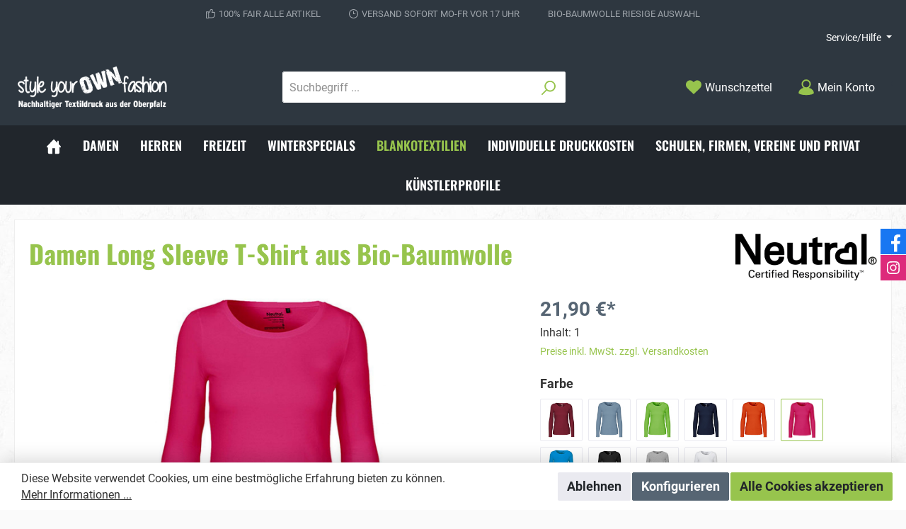

--- FILE ---
content_type: text/html; charset=UTF-8
request_url: https://styleyourownfashion.de/Damen-Long-Sleeve-T-Shirt-aus-Bio-Baumwolle/SW10036.83
body_size: 41805
content:

<!DOCTYPE html>

<html lang="de-DE"
      itemscope="itemscope"
      itemtype="https://schema.org/WebPage">

                            
    <head>
        		                            <meta charset="utf-8">
            
                            <meta name="viewport"
                      content="width=device-width, initial-scale=1, shrink-to-fit=no">
            
                            <meta name="author"
                      content=""/>
                <meta name="robots"
                      content="index,follow"/>
                <meta name="revisit-after"
                      content="15 days"/>
                <meta name="keywords"
                      content="Damen, Long Sleeve, Bio-Baumwolle, Shirt,"/>
                <meta name="description"
                      content="Single-Jersey Strick1-farbigModerner SchnittLange ÄrmelElasthan Ripp am HalsausschnittNackenband innen
Slim (enger geschnitten)


Set inGrammatur: 155 g / m²Waschbar bis 40 °C(Hinweis: Bedruckte Textilien auf links und bei 30 Grad waschbar)Zertifizierung…"/>
            
                <meta property="og:type"
          content="product"/>
    <meta property="og:site_name"
          content="style your own fashion - nachhaltiger Textildruck aus der Oberpfalz"/>
    <meta property="og:url"
          content="https://styleyourownfashion.de/Damen-Long-Sleeve-T-Shirt-aus-Bio-Baumwolle/SW10036.83"/>
    <meta property="og:title"
          content="Damen Langarm Shirt Bio-Baumwolle - Style your own fashion"/>

    <meta property="og:description"
          content="Single-Jersey Strick1-farbigModerner SchnittLange ÄrmelElasthan Ripp am HalsausschnittNackenband innen
Slim (enger geschnitten)


Set inGrammatur: 155 g / m²Waschbar bis 40 °C(Hinweis: Bedruckte Textilien auf links und bei 30 Grad waschbar)Zertifizierung…"/>
    <meta property="og:image"
          content="https://styleyourownfashion.de/media/90/1b/8b/1656917545/NE81050_Pink.jpg"/>

            <meta property="product:brand"
              content="NEUTRAL"/>
    
            <meta property="product:price:amount"
          content="21.9"/>
    <meta property="product:price:currency"
          content="EUR"/>
    <meta property="product:product_link"
          content="https://styleyourownfashion.de/Damen-Long-Sleeve-T-Shirt-aus-Bio-Baumwolle/SW10036.83"/>

    <meta name="twitter:card"
          content="product"/>
    <meta name="twitter:site"
          content="style your own fashion - nachhaltiger Textildruck aus der Oberpfalz"/>
    <meta name="twitter:title"
          content="Damen Langarm Shirt Bio-Baumwolle - Style your own fashion"/>
    <meta name="twitter:description"
          content="Single-Jersey Strick1-farbigModerner SchnittLange ÄrmelElasthan Ripp am HalsausschnittNackenband innen
Slim (enger geschnitten)


Set inGrammatur: 155 g / m²Waschbar bis 40 °C(Hinweis: Bedruckte Textilien auf links und bei 30 Grad waschbar)Zertifizierung…"/>
    <meta name="twitter:image"
          content="https://styleyourownfashion.de/media/90/1b/8b/1656917545/NE81050_Pink.jpg"/>

                            <meta itemprop="copyrightHolder"
                      content="style your own fashion - nachhaltiger Textildruck aus der Oberpfalz"/>
                <meta itemprop="copyrightYear"
                      content=""/>
                <meta itemprop="isFamilyFriendly"
                      content="true"/>
                <meta itemprop="image"
                      content="https://styleyourownfashion.de/media/da/03/1f/1642244133/Logo_StyleYourownFashion_Shop.png"/>
            
                                                

		




    
        
                    <link rel="shortcut icon"
                  href="https://styleyourownfashion.de/media/74/64/13/1642244819/strong-favicon_Logo_StylerYourownFashion.png">
        
                                <link rel="apple-touch-icon"
                  sizes="180x180"
                  href="https://styleyourownfashion.de/media/35/ca/d3/1642244769/strong-share-icon_styleYourownFashion.png">
                    
                            
            
    
    <link rel="canonical" href="https://styleyourownfashion.de/Damen-Long-Sleeve-T-Shirt-aus-Bio-Baumwolle/SW10036.83" />

                    <title itemprop="name">Damen Langarm Shirt Bio-Baumwolle - Style your own fashion</title>
        
        		                                                                <link rel="stylesheet"
                      href="https://styleyourownfashion.de/theme/e0a7f9b0ed5ba1c45b4c8a12748ad303/css/all.css?1752254194772645">
                                    

		





        
                <!-- Theme styles -->
    <style>body{background-image:url(https://styleyourownfashion.de/media/70/89/95/1699348542/strong-background_%2815%29.jpg);}</style>
    
        
    
        
                        <script>
        window.features = {"V6_5_0_0":false,"v6.5.0.0":false,"PERFORMANCE_TWEAKS":false,"performance.tweaks":false,"FEATURE_NEXT_1797":false,"feature.next.1797":false,"FEATURE_NEXT_16710":false,"feature.next.16710":false,"FEATURE_NEXT_13810":false,"feature.next.13810":false,"FEATURE_NEXT_13250":false,"feature.next.13250":false,"FEATURE_NEXT_17276":false,"feature.next.17276":false,"FEATURE_NEXT_16151":false,"feature.next.16151":false,"FEATURE_NEXT_16155":false,"feature.next.16155":false,"FEATURE_NEXT_19501":false,"feature.next.19501":false,"FEATURE_NEXT_15053":false,"feature.next.15053":false,"FEATURE_NEXT_18215":false,"feature.next.18215":false,"FEATURE_NEXT_15815":false,"feature.next.15815":false,"FEATURE_NEXT_14699":false,"feature.next.14699":false,"FEATURE_NEXT_15707":false,"feature.next.15707":false,"FEATURE_NEXT_14360":false,"feature.next.14360":false,"FEATURE_NEXT_15172":false,"feature.next.15172":false,"FEATURE_NEXT_14001":false,"feature.next.14001":false,"FEATURE_NEXT_7739":false,"feature.next.7739":false,"FEATURE_NEXT_16200":false,"feature.next.16200":false,"FEATURE_NEXT_13410":false,"feature.next.13410":false,"FEATURE_NEXT_15917":false,"feature.next.15917":false,"FEATURE_NEXT_15957":false,"feature.next.15957":false,"FEATURE_NEXT_13601":false,"feature.next.13601":false,"FEATURE_NEXT_16992":false,"feature.next.16992":false,"FEATURE_NEXT_7530":false,"feature.next.7530":false,"FEATURE_NEXT_16824":false,"feature.next.16824":false,"FEATURE_NEXT_16271":false,"feature.next.16271":false,"FEATURE_NEXT_15381":false,"feature.next.15381":false,"FEATURE_NEXT_17275":false,"feature.next.17275":false,"FEATURE_NEXT_17016":false,"feature.next.17016":false,"FEATURE_NEXT_16236":false,"feature.next.16236":false,"FEATURE_NEXT_16640":false,"feature.next.16640":false,"FEATURE_NEXT_17858":false,"feature.next.17858":false,"FEATURE_NEXT_6758":false,"feature.next.6758":false,"FEATURE_NEXT_19048":false,"feature.next.19048":false,"FEATURE_NEXT_19822":false,"feature.next.19822":false,"FEATURE_NEXT_18129":false,"feature.next.18129":false,"FEATURE_NEXT_19163":false,"feature.next.19163":false,"FEATURE_NEXT_18187":false,"feature.next.18187":false,"FEATURE_NEXT_17978":false,"feature.next.17978":false,"FEATURE_NEXT_11634":false,"feature.next.11634":false,"FEATURE_NEXT_21547":false,"feature.next.21547":false,"FEATURE_NEXT_22900":false,"feature.next.22900":false};
    </script>
        
                                                    
                            
            
                
                                    <script>
                    window.useDefaultCookieConsent = true;
                </script>
                    
            </head>

    <body class="is-ctl-product is-act-index themeware twt-strong twt-header-type-1 twt-full-width-boxed">

    	
    
						                    <noscript class="noscript-main">
                
    <div role="alert"
         class="alert alert-info alert-has-icon">
                                                            
        
        
        
                                    
        <span class="icon icon-info">
                        <svg xmlns="http://www.w3.org/2000/svg" xmlns:xlink="http://www.w3.org/1999/xlink" width="24" height="24" viewBox="0 0 24 24"><defs><path d="M12 7c.5523 0 1 .4477 1 1s-.4477 1-1 1-1-.4477-1-1 .4477-1 1-1zm1 9c0 .5523-.4477 1-1 1s-1-.4477-1-1v-5c0-.5523.4477-1 1-1s1 .4477 1 1v5zm11-4c0 6.6274-5.3726 12-12 12S0 18.6274 0 12 5.3726 0 12 0s12 5.3726 12 12zM12 2C6.4772 2 2 6.4772 2 12s4.4772 10 10 10 10-4.4772 10-10S17.5228 2 12 2z" id="icons-default-info" /></defs><use xlink:href="#icons-default-info" fill="#758CA3" fill-rule="evenodd" /></svg>
        </span>
                                        
                    <div class="alert-content-container">
                                                    
                                    <div class="alert-content">
                                                    Um unseren Shop in vollem Umfang nutzen zu können, empfehlen wir Ihnen Javascript in Ihrem Browser zu aktivieren.
                                            </div>
                
                                                                </div>
            </div>
            </noscript>
        
        		
				





	 					
	
	


	
	
	




		<section class="twt-usp-bar is-header is-small layout-1 top" data-twt-usps="3">

					<div class="twt-usp-bar-container">
				<div class="twt-usp-bar-items">
					






 



                            
            
                
                                    <div class="twt-usp-bar-item twt-usp-1 item-1">
                    <div class="item-icon">
                        
	    
        
        
        
                                    
        <span class="icon icon-thumb-up">
                        <svg xmlns="http://www.w3.org/2000/svg" xmlns:xlink="http://www.w3.org/1999/xlink" width="24" height="24" viewBox="0 0 24 24"><defs><path d="M4 9c.5523 0 1 .4477 1 1s-.4477 1-1 1-1-.4477-1-1 .4477-1 1-1zm4-2h.2457a1 1 0 0 0 .9615-.7253l1.1711-4.0989A3 3 0 0 1 13.263 0h1.76c1.6568 0 3 1.3431 3 3a3 3 0 0 1-.1155.8242L17 7h4c1.6569 0 3 1.3431 3 3v5c0 4.4183-3.5817 8-8 8H8c0 .5523-.4477 1-1 1H1c-.5523 0-1-.4477-1-1V7c0-.5523.4477-1 1-1h6c.5523 0 1 .4477 1 1zM6 8H2v14h4V8zm2 1v12h8c3.3137 0 6-2.6863 6-6v-5c0-.5523-.4477-1-1-1h-6.6515l1.6358-5.7253A1 1 0 0 0 16.0228 3c0-.5523-.4477-1-1-1H13.263a1 1 0 0 0-.9615.7253l-1.1711 4.0989A3 3 0 0 1 8.2457 9H8z" id="icons-default-thumb-up" /></defs><use xlink:href="#icons-default-thumb-up" fill="#758CA3" fill-rule="evenodd" /></svg>
        </span>
    	                    </div>
                    <div class="item-label">
                        <div class="item-title">100% FAIR alle Artikel</div>
                                            </div>
                </div>
                    
    
                
                                    <div class="twt-usp-bar-item twt-usp-2 item-2">
                    <div class="item-icon">
                        
	    
        
        
        
                                    
        <span class="icon icon-clock">
                        <svg xmlns="http://www.w3.org/2000/svg" xmlns:xlink="http://www.w3.org/1999/xlink" width="24" height="24" viewBox="0 0 24 24"><defs><path d="M13 11V6c0-.5523-.4477-1-1-1s-1 .4477-1 1v6c0 .5523.4477 1 1 1h4c.5523 0 1-.4477 1-1s-.4477-1-1-1h-3zm-1 13C5.3726 24 0 18.6274 0 12S5.3726 0 12 0s12 5.3726 12 12-5.3726 12-12 12zm0-2c5.5228 0 10-4.4772 10-10S17.5228 2 12 2 2 6.4772 2 12s4.4772 10 10 10z" id="icons-default-clock" /></defs><use xlink:href="#icons-default-clock" fill="#758CA3" fill-rule="evenodd" /></svg>
        </span>
    	                    </div>
                    <div class="item-label">
                        <div class="item-title">VERSAND SOFORT Mo-Fr vor 17 Uhr</div>
                                            </div>
                </div>
                    
    
                
                                    <div class="twt-usp-bar-item twt-usp-3 item-3">
                    <div class="item-icon">
                        
	                    </div>
                    <div class="item-label">
                        <div class="item-title">BIO-BAUMWOLLE riesige Auswahl</div>
                                            </div>
                </div>
                    
    
        
        
        				</div>

												
											</div>
		
	</section>
	
		            <header class="header-main">
                                    <div class="container">
                            	
				        					    <div class="top-bar d-none d-lg-block">
        <nav class="top-bar-nav">
            						                                
                

	
            						                                
                

	
                        					
                
            <div class="top-bar-nav-item top-bar-menu">
                <div class="service-menu dropdown">
        <button class="btn dropdown-toggle top-bar-nav-btn"
                type="button"
                id="serviceMenuDropdown-top-bar"
                data-toggle="dropdown"
                aria-haspopup="true"
                aria-expanded="false">
                                            
        
        
        
                














    <span class="icon icon-themeware icon-help icon-solid"><?xml version="1.0" encoding="utf-8"?><svg xmlns="http://www.w3.org/2000/svg" viewBox="0 0 24 24"><path d="M12,1A11,11,0,1,0,23,12,11,11,0,0,0,12,1Zm1,17.19H11V16.13H13ZM14,13.12a2.16,2.16,0,0,0-.51.43,1.33,1.33,0,0,0-.43.86v.69H11v-.69a3.3,3.3,0,0,1,1-2.24,5.31,5.31,0,0,1,.69-.6c.78-.69,1.29-1.12,1.29-1.72a2,2,0,1,0-4,0H8a4,4,0,0,1,4-4,3.91,3.91,0,0,1,4,4C16,11.48,14.74,12.43,14,13.12Z"/></svg></span>



                            <span class="top-bar-nav-text">Service/Hilfe</span>
        </button>

                    
                                                        <div class="dropdown-menu dropdown-menu-right"
                             aria-labelledby="serviceMenuDropdown-top-bar">
                            
                                                                
                                <a class="top-bar-list-item dropdown-item"
                                   href="https://styleyourownfashion.de/Service/Widerrufsbeleherung/"
                                                                      title="Widerrufsbeleherung">Widerrufsbeleherung</a>
                            
                                                                
                                <a class="top-bar-list-item dropdown-item"
                                   href="https://styleyourownfashion.de/Service/Versand-und-Zahlung/"
                                                                      title="Versand und Zahlung">Versand und Zahlung</a>
                            
                                                                
                                <a class="top-bar-list-item dropdown-item"
                                   href="https://styleyourownfashion.de/Service/Impressum/"
                                                                      title="Impressum">Impressum</a>
                            
                                                                
                                <a class="top-bar-list-item dropdown-item"
                                   href="https://styleyourownfashion.de/Service/Datenschutz/"
                                                                      title="Datenschutz">Datenschutz</a>
                            
                                                                
                                <a class="top-bar-list-item dropdown-item"
                                   href="https://styleyourownfashion.de/Service/AGB/"
                                                                      title="AGB">AGB</a>
                            
                                                                
                                <a class="top-bar-list-item dropdown-item"
                                   href="/cookie/offcanvas"
                                                                      title="Cookie Einstellungen">Cookie Einstellungen</a>
                                                    </div>
                    
                        </div>
        </div>
    
				
	        </nav>
    </div>


	    
	
    	
				        <div class="row align-items-center header-row">
                            <div class="col-12 col-lg-auto header-logo-col">
                        <div class="header-logo-main">
                    <a class="header-logo-main-link"
               href="/"
               title="Zur Startseite wechseln">
                				                    <picture class="header-logo-picture">
                                                                                
                                                                            
                                                                                    <img src="https://styleyourownfashion.de/media/da/03/1f/1642244133/Logo_StyleYourownFashion_Shop.png"
                                     alt="Zur Startseite wechseln"
                                     class="img-fluid header-logo-main-img"/>
                                                                        </picture>
                
	
					
		            </a>
            </div>
                </div>
            
            	
				                <div class="col-12 order-2 col-sm order-sm-1 header-search-col">
                    <div class="row">
                        <div class="col-sm-auto d-none d-sm-block d-lg-none">
                                                            <div class="nav-main-toggle">
                                                                            <button class="btn nav-main-toggle-btn header-actions-btn"
                                                type="button"
                                                data-offcanvas-menu="true"
                                                aria-label="Menü">
                                            				    
        
        
        
                














    <span class="icon icon-themeware icon-stack icon-solid"><?xml version="1.0" encoding="utf-8"?><svg xmlns="http://www.w3.org/2000/svg" viewBox="0 0 24 24"><path d="M2,5.48H22a1,1,0,0,0,0-2H2a1,1,0,0,0,0,2Z"/><path d="M22,10.92H2a1,1,0,0,0,0,2H22a1,1,0,0,0,0-2Z"/><path d="M22,18.52H2a1,1,0,0,0,0,2H22a1,1,0,0,0,0-2Z"/></svg></span>



    	
		<span class="header-nav-main-toggle-label">
		Navigation
	</span>
                                        </button>
                                                                    </div>
                                                    </div>
                        <div class="col">
                            
    <div class="collapse"
         id="searchCollapse">
        <div class="header-search">
            <form action="/search"
                  method="get"
                  data-search-form="true"
                  data-search-widget-options='{&quot;searchWidgetMinChars&quot;:2}'
                  data-url="/suggest?search="
                  class="header-search-form">
                		                    <div class="input-group">
                                                    <input type="search"
                                   name="search"
                                   class="form-control header-search-input"
                                   autocomplete="off"
                                   autocapitalize="off"
                                   placeholder="Suchbegriff ..."
                                   aria-label="Suchbegriff ..."
                                   value=""
                            >
                        
                        	<div class="input-group-append">
		<button type="submit"
				class="btn header-search-btn"
				aria-label="Suchen">
            <span class="header-search-icon">
		  											    
        
        
        
                














    <span class="icon icon-themeware icon-search icon-solid"><?xml version="1.0" encoding="utf-8"?><svg xmlns="http://www.w3.org/2000/svg" viewBox="0 0 24 24"><path d="M14.34,1A8.52,8.52,0,0,0,7.77,15L1.43,21.29a1,1,0,0,0,0,1.42,1,1,0,0,0,.71.29,1,1,0,0,0,.71-.29l6.38-6.38A8.52,8.52,0,1,0,14.34,1Zm0,15a6.52,6.52,0,1,1,6.52-6.52A6.53,6.53,0,0,1,14.34,16Z"/></svg></span>



    				            </span>
		</button>
	</div>
                    </div>
                

					            </form>
        </div>
    </div>
                        </div>
                    </div>
                </div>
            
	
                            <div class="col-12 order-1 col-sm-auto order-sm-2 header-actions-col">
                    <div class="row no-gutters">
                        
		
	
							
				
																						
			
			<div class="d-block d-sm-none col">
		<div class="menu-button">

							<button class="btn nav-main-toggle-btn header-actions-btn"
						type="button"
						title="Navigation"
						data-offcanvas-menu="true"
						aria-label="Menü">

																								    
        
        
        
                














    <span class="icon icon-themeware icon-stack icon-solid"><?xml version="1.0" encoding="utf-8"?><svg xmlns="http://www.w3.org/2000/svg" viewBox="0 0 24 24"><path d="M2,5.48H22a1,1,0,0,0,0-2H2a1,1,0,0,0,0,2Z"/><path d="M22,10.92H2a1,1,0,0,0,0,2H22a1,1,0,0,0,0-2Z"/><path d="M22,18.52H2a1,1,0,0,0,0,2H22a1,1,0,0,0,0-2Z"/></svg></span>



    											
										<span class="header-nav-main-toggle-label">
						Navigation
					</span>
				</button>
			
		</div>
	</div>

                        		
		
					
					
	<div class="d-sm-none col-auto twt-search-col">
		  <div class="search-toggle">
				<button class="btn header-actions-btn search-toggle-btn js-search-toggle-btn collapsed"
						  type="button"
						  data-toggle="collapse"
						  data-target="#searchCollapse"
						  aria-expanded="false"
						  aria-controls="searchCollapse"
						  aria-label="Suchen">

										<span class="header-search-toggle-icon">
													    
        
        
        
                














    <span class="icon icon-themeware icon-search icon-solid"><?xml version="1.0" encoding="utf-8"?><svg xmlns="http://www.w3.org/2000/svg" viewBox="0 0 24 24"><path d="M14.34,1A8.52,8.52,0,0,0,7.77,15L1.43,21.29a1,1,0,0,0,0,1.42,1,1,0,0,0,.71.29,1,1,0,0,0,.71-.29l6.38-6.38A8.52,8.52,0,1,0,14.34,1Zm0,15a6.52,6.52,0,1,1,6.52-6.52A6.53,6.53,0,0,1,14.34,16Z"/></svg></span>



    						
													    
        
        
        
                














    <span class="icon icon-themeware icon-x icon-solid"><?xml version="1.0" encoding="utf-8"?><svg xmlns="http://www.w3.org/2000/svg" viewBox="0 0 24 24"><path d="M13.41,12l9.3-9.29a1,1,0,1,0-1.42-1.42L12,10.59,2.71,1.29A1,1,0,0,0,1.29,2.71L10.59,12l-9.3,9.29a1,1,0,0,0,0,1.42,1,1,0,0,0,1.42,0L12,13.41l9.29,9.3a1,1,0,0,0,1.42,0,1,1,0,0,0,0-1.42Z"/></svg></span>



    											</span>

										<span class="header-search-toggle-name">
						Suche
					</span>
				</button>
		  </div>
	 </div>

                                                    	
				                                <div class="col-auto">
                                    <div class="header-wishlist">
                                        <a class="btn header-wishlist-btn header-actions-btn"
                                           href="/wishlist"
                                           title="Merkzettel"
                                           aria-label="Merkzettel">
                                            			
							<span class="header-wishlist-icon">
									    
        
        
        
                














    <span class="icon icon-themeware icon-heart icon-solid"><?xml version="1.0" encoding="utf-8"?><svg xmlns="http://www.w3.org/2000/svg" viewBox="0 0 24 24"><path d="M21.55,4.51a.46.46,0,0,0-.07-.07,5.78,5.78,0,0,0-5.25-2,5.15,5.15,0,0,0-2.29,1L12,4.93,9.89,3.31a4.36,4.36,0,0,0-1.07-.62c-1-.39-3.67-1-6.3,1.75l-.07.07a6.61,6.61,0,0,0-1.08,6.31,6,6,0,0,0,1.52,2.39L11.3,21.5a.83.83,0,0,0,.22.14.61.61,0,0,0,.1.07.94.94,0,0,0,.76,0,.61.61,0,0,0,.1-.07.83.83,0,0,0,.22-.14l8.41-8.29a6,6,0,0,0,1.52-2.39A6.61,6.61,0,0,0,21.55,4.51Z"/></svg></span>



    							</span>
		
							<span class="header-wishlist-name">
				Wunschzettel
			</span>
		
		
		
		<span class="badge badge-primary header-wishlist-badge"
			  id="wishlist-basket"
			  data-wishlist-storage="true"
			  data-wishlist-storage-options="{&quot;listPath&quot;:&quot;\/wishlist\/list&quot;,&quot;mergePath&quot;:&quot;\/wishlist\/merge&quot;,&quot;tokenMergePath&quot;:&quot;3982ccd5958c3.7DWtZ-jkrYoQu5XxL7Kt0FruIbhrdCkh5yPv9xEDhWA.3lrJULKox91G092EYdHk6WvfatM9B15uhVCCpHxbtlLdRNQMhoP53iXv5g&quot;,&quot;pageletPath&quot;:&quot;\/wishlist\/merge\/pagelet&quot;,&quot;tokenPageletPath&quot;:&quot;ab32f8c39611bd4df0d650e7abc2d.nMIhMFsEqNAtXPZKjXD_ogjF9JHoNfk_4m5d8Y8qaXk.yYRJaANgw-ByO4EH2RPM0GW2hvSLbJEJ1BwMic4dJjvztk1BFUf8nH8Rwg&quot;}"
			  data-wishlist-widget="true"
			  data-wishlist-widget-options="{&quot;showCounter&quot;:true}"
		></span>
	                                        </a>
                                    </div>
                                </div>
                            
	                        
                        	
				                            <div class="col-auto">
                                <div class="account-menu">
                                        <div class="dropdown">
        					<button class="btn account-menu-btn header-actions-btn" title="Mein Konto"
				type="button"
				id="accountWidget"
				data-offcanvas-account-menu="true"
				data-toggle="dropdown"
				aria-haspopup="true"
				aria-expanded="false"
				aria-label="Mein Konto"
				title="Mein Konto">
						<span class="header-account-icon">
									    
        
        
        
                














    <span class="icon icon-themeware icon-avatar icon-solid"><?xml version="1.0" encoding="utf-8"?><svg xmlns="http://www.w3.org/2000/svg" viewBox="0 0 24 24"><path d="M21.31,16.24A10.3,10.3,0,0,0,15.89,13a6.57,6.57,0,1,0-7.74,0A10.18,10.18,0,0,0,2.8,16.24a7.86,7.86,0,0,0-1.55,3.84,1,1,0,0,0,.35.85,8.89,8.89,0,0,0,2.94,1.41,28.5,28.5,0,0,0,7.34.84h.35a28.5,28.5,0,0,0,7.34-.84,9,9,0,0,0,2.94-1.41,1,1,0,0,0,.34-.85A7.8,7.8,0,0,0,21.31,16.24ZM12,3.17A4.57,4.57,0,1,1,7.44,7.74,4.57,4.57,0,0,1,12,3.17Z"/></svg></span>



    							</span>

						<span class="header-account-name">
				Mein Konto
			</span>

								</button>
	
                    <div class="dropdown-menu dropdown-menu-right account-menu-dropdown js-account-menu-dropdown"
                 aria-labelledby="accountWidget">
                

        
                                                        <button class="btn btn-light offcanvas-close js-offcanvas-close btn-block sticky-top">
                                                        
        
        
        
                                    
        <span class="icon icon-x icon-sm">
                        <svg xmlns="http://www.w3.org/2000/svg" xmlns:xlink="http://www.w3.org/1999/xlink" width="24" height="24" viewBox="0 0 24 24"><defs><path d="m10.5858 12-7.293-7.2929c-.3904-.3905-.3904-1.0237 0-1.4142.3906-.3905 1.0238-.3905 1.4143 0L12 10.5858l7.2929-7.293c.3905-.3904 1.0237-.3904 1.4142 0 .3905.3906.3905 1.0238 0 1.4143L13.4142 12l7.293 7.2929c.3904.3905.3904 1.0237 0 1.4142-.3906.3905-1.0238.3905-1.4143 0L12 13.4142l-7.2929 7.293c-.3905.3904-1.0237.3904-1.4142 0-.3905-.3906-.3905-1.0238 0-1.4143L10.5858 12z" id="icons-default-x" /></defs><use xlink:href="#icons-default-x" fill="#758CA3" fill-rule="evenodd" /></svg>
        </span>
                            
                                                    Menü schließen
                                            </button>
                
    
                    <div class="offcanvas-content-container">
                <div class="account-menu">
                                    <div class="dropdown-header account-menu-header">
                    Mein Konto
                </div>
                    
                                    <div class="account-menu-login">
                    <a href="/account/login"
                       title="Anmelden"
                       class="btn btn-primary account-menu-login-button">
                        Anmelden
                    </a>

                    <div class="account-menu-register">
                        oder <a href="/account/login"
                                                            title="registrieren">registrieren</a>
                    </div>
                </div>
                    
                    <div class="account-menu-links">
                    <div class="header-account-menu">
        <div class="card account-menu-inner">
                                        
                                                <div class="list-group list-group-flush account-aside-list-group">
                                                                                    <a href="/account"
                                   title="Übersicht"
                                   class="list-group-item list-group-item-action account-aside-item">
                                    Übersicht
                                </a>
                            
                                                            <a href="/account/profile"
                                   title="Persönliches Profil"
                                   class="list-group-item list-group-item-action account-aside-item">
                                    Persönliches Profil
                                </a>
                            
                                                            <a href="/account/address"
                                   title="Adressen"
                                   class="list-group-item list-group-item-action account-aside-item">
                                    Adressen
                                </a>
                            
                                                            <a href="/account/payment"
                                   title="Zahlungsarten"
                                   class="list-group-item list-group-item-action account-aside-item">
                                    Zahlungsarten
                                </a>
                            
                                                            <a href="/account/order"
                                   title="Bestellungen"
                                   class="list-group-item list-group-item-action account-aside-item">
                                    Bestellungen
                                </a>
                                                                        </div>
                            
                                                </div>
    </div>
            </div>
            </div>
        </div>
                </div>
            </div>
                                </div>
                            </div>
                        
	
                        	
				                            <div class="col-auto">
                                <div class="header-cart"
                                     data-offcanvas-cart="true">
                                    <a class="btn header-cart-btn header-actions-btn"
                                       href="/checkout/cart"
                                       data-cart-widget="true"
                                       title="Warenkorb"
                                       aria-label="Warenkorb">
                                        					<span class="header-cart-icon">
												    
        
        
        
                














    <span class="icon icon-themeware icon-bag icon-solid"><?xml version="1.0" encoding="utf-8"?><svg xmlns="http://www.w3.org/2000/svg" viewBox="0 0 24 24"><path d="M20.87,6.82a1,1,0,0,0-1-.93H16.72V5.36A4.45,4.45,0,0,0,12,1,4.42,4.42,0,0,0,7.23,5.36v.53H4.11a1,1,0,0,0-1,.93l-1,14a2,2,0,0,0,2,2.14H19.8a2,2,0,0,0,2-2.13ZM9.23,5.37A2.4,2.4,0,0,1,12,3c2.59,0,2.76,2,2.77,2.37v.53H9.23Zm-2,2.52v1a1,1,0,0,0,2,0v-1h5.49v1a1,1,0,1,0,2,0v-1h2.22l.5,7.61H4.51l.54-7.61Z"/></svg></span>



    									</span>

				<span class="header-cart-name">
			Warenkorb
		</span>

				<span class="header-cart-total">
			0,00 €*
		</span>
	                                    </a>
                                </div>
                            </div>
                        
	                    </div>
                </div>
                    </div>
    
	                    </div>
                            </header>
        

		
        
		
										<div class="nav-main">
									<div class="container">

																											<div id="sticky-logo" class="d-none">
									<a class="sticky-logo-main-link" href="/" title="Zur Startseite wechseln">
										<picture>

																																		<img src="https://styleyourownfashion.de/media/da/03/1f/1642244133/Logo_StyleYourownFashion_Shop.png" alt="Zur Startseite wechseln" />
											
																																													
										</picture>
									</a>
								</div>
													
												
																			<span id="js-sticky-cart-position" class="d-none"></span>
						
																	</div>

										                    		
				
    <div class="main-navigation"
         id="mainNavigation"
         data-flyout-menu="true">
                    <div class="container">
                                    <nav class="nav main-navigation-menu"
                        itemscope="itemscope"
                        itemtype="http://schema.org/SiteNavigationElement">
                        
                        									 <a class="nav-link main-navigation-link home-link"
				href="/" aria-label="Home" 
				itemprop="url"
				title="Home">
				
										<div class="main-navigation-icon">
						<span itemprop="name">
															    
        
        
        
                














    <span class="icon icon-themeware icon-home icon-solid"><?xml version="1.0" encoding="utf-8"?><svg xmlns="http://www.w3.org/2000/svg" viewBox="0 0 24 24"><path d="M22.72,11.55l-3.21-3.3V3.81a1,1,0,1,0-2,0V6.19L12.72,1.25A1.06,1.06,0,0,0,12,1a1,1,0,0,0-.72.31L3.45,9.51a.81.81,0,0,0-.18.19l-2,2.1a1,1,0,0,0,0,1.42,1,1,0,0,0,.69.27,1,1,0,0,0,.73-.31l.33-.36v8.43A1.94,1.94,0,0,0,5,23.18H9.92V14.4h4v8.78h4.92a1.93,1.93,0,0,0,1.93-1.93V12.43l.5.52a1,1,0,1,0,1.44-1.4Z"/></svg></span>



    													</span>
					</div>
							</a>
			
                                                    
                                                                                            
                                                                
                                						<a class="nav-link main-navigation-link"
			   href="https://styleyourownfashion.de/Damen/"
			   itemprop="url"
			   								   title="Damen">
				<div class="main-navigation-link-text">
					<span itemprop="name">Damen</span>

														</div>
			</a>
			                                                                                            
                                                                
                                						<a class="nav-link main-navigation-link"
			   href="https://styleyourownfashion.de/Herren/"
			   itemprop="url"
			   								   title="Herren">
				<div class="main-navigation-link-text">
					<span itemprop="name">Herren</span>

														</div>
			</a>
			                                                                                            
                                                                
                                						<a class="nav-link main-navigation-link"
			   href="https://styleyourownfashion.de/Freizeit/"
			   itemprop="url"
			   data-flyout-menu-trigger="9a742b5746464133919e5ec3a5ab4721"								   title="Freizeit">
				<div class="main-navigation-link-text">
					<span itemprop="name">Freizeit</span>

														</div>
			</a>
			                                                                                            
                                                                
                                						<a class="nav-link main-navigation-link"
			   href="https://styleyourownfashion.de/Winterspecials/"
			   itemprop="url"
			   								   title="Winterspecials">
				<div class="main-navigation-link-text">
					<span itemprop="name">Winterspecials</span>

														</div>
			</a>
			                                                                                            
                                                                
                                						<a class="nav-link main-navigation-link active"
			   href="https://styleyourownfashion.de/Blankotextilien/"
			   itemprop="url"
			   								   title="Blankotextilien">
				<div class="main-navigation-link-text">
					<span itemprop="name">Blankotextilien</span>

														</div>
			</a>
			                                                                                            
                                                                
                                						<a class="nav-link main-navigation-link"
			   href="https://styleyourownfashion.de/Informationen/Individuelle-Druckkosten/"
			   itemprop="url"
			   								   title="Individuelle Druckkosten">
				<div class="main-navigation-link-text">
					<span itemprop="name">Individuelle Druckkosten</span>

														</div>
			</a>
			                                                                                            
                                                                
                                						<a class="nav-link main-navigation-link"
			   href="https://styleyourownfashion.de/Schulen-Firmen-Vereine-und-Privat/"
			   itemprop="url"
			   								   title="Schulen, Firmen, Vereine und Privat">
				<div class="main-navigation-link-text">
					<span itemprop="name">Schulen, Firmen, Vereine und Privat</span>

														</div>
			</a>
			                                                                                            
                                                                
                                						<a class="nav-link main-navigation-link"
			   href="https://styleyourownfashion.de/Kuenstlerprofile/"
			   itemprop="url"
			   								   title="Künstlerprofile">
				<div class="main-navigation-link-text">
					<span itemprop="name">Künstlerprofile</span>

														</div>
			</a>
			                                                                        </nav>
                            </div>
        
                                                                                                                                                                                                                                                                                                                                                                                                                
                                                <div class="navigation-flyouts">
                                                                                                                                                                                                                                                                                        <div class="navigation-flyout"
                                             data-flyout-menu-id="9a742b5746464133919e5ec3a5ab4721">
                                            <div class="container">
                                                                                                                        <div class="row navigation-flyout-bar">
                            <div class="col">
                    <div class="navigation-flyout-category-link">
                                                                                    <a class="nav-link"
                                   href="https://styleyourownfashion.de/Freizeit/"
                                   itemprop="url"
                                   title="Freizeit">
                                                                            Zur Kategorie Freizeit
                                            
        
        
        
                
        <span class="icon icon-arrow-right icon-primary">
                        <svg xmlns="http://www.w3.org/2000/svg" xmlns:xlink="http://www.w3.org/1999/xlink" width="16" height="16" viewBox="0 0 16 16"><defs><path id="icons-solid-arrow-right" d="M6.7071 6.2929c-.3905-.3905-1.0237-.3905-1.4142 0-.3905.3905-.3905 1.0237 0 1.4142l3 3c.3905.3905 1.0237.3905 1.4142 0l3-3c.3905-.3905.3905-1.0237 0-1.4142-.3905-.3905-1.0237-.3905-1.4142 0L9 8.5858l-2.2929-2.293z" /></defs><use transform="rotate(-90 9 8.5)" xlink:href="#icons-solid-arrow-right" fill="#758CA3" fill-rule="evenodd" /></svg>
        </span>
                                                                        </a>
                                                                        </div>
                </div>
            
                            <div class="col-auto">
                    <div class="navigation-flyout-close js-close-flyout-menu">
                                                                                        
        
        
        
                                    
        <span class="icon icon-x">
                        <svg xmlns="http://www.w3.org/2000/svg" xmlns:xlink="http://www.w3.org/1999/xlink" width="24" height="24" viewBox="0 0 24 24"><defs><path d="m10.5858 12-7.293-7.2929c-.3904-.3905-.3904-1.0237 0-1.4142.3906-.3905 1.0238-.3905 1.4143 0L12 10.5858l7.2929-7.293c.3905-.3904 1.0237-.3904 1.4142 0 .3905.3906.3905 1.0238 0 1.4143L13.4142 12l7.293 7.2929c.3904.3905.3904 1.0237 0 1.4142-.3906.3905-1.0238.3905-1.4143 0L12 13.4142l-7.2929 7.293c-.3905.3904-1.0237.3904-1.4142 0-.3905-.3906-.3905-1.0238 0-1.4143L10.5858 12z" id="icons-default-x" /></defs><use xlink:href="#icons-default-x" fill="#758CA3" fill-rule="evenodd" /></svg>
        </span>
                                                                            </div>
                </div>
                    </div>
    
            <div class="row navigation-flyout-content">
                            <div class="col">
                    <div class="navigation-flyout-categories">
                                                        
                    
    
    <div class="row navigation-flyout-categories is-level-0">
                                            
                            <div class="col-3 navigation-flyout-col">
                                                                        <a class="nav-item nav-link navigation-flyout-link is-level-0"
                               href="https://styleyourownfashion.de/Freizeit/Sportsocken/"
                               itemprop="url"
                                                              title="Sportsocken">
                                <span itemprop="name">Sportsocken</span>
                            </a>
                                            
                                                                            
        
    
    <div class="navigation-flyout-categories is-level-1">
            </div>
                                                            </div>
                                                        
                            <div class="col-3 navigation-flyout-col">
                                                                        <a class="nav-item nav-link navigation-flyout-link is-level-0"
                               href="https://styleyourownfashion.de/Freizeit/Baller-Socks-fuer-Fussballer/"
                               itemprop="url"
                                                              title="Baller Socks für Fußballer">
                                <span itemprop="name">Baller Socks für Fußballer</span>
                            </a>
                                            
                                                                            
        
    
    <div class="navigation-flyout-categories is-level-1">
            </div>
                                                            </div>
                                                        
                            <div class="col-3 navigation-flyout-col">
                                                                        <a class="nav-item nav-link navigation-flyout-link is-level-0"
                               href="https://styleyourownfashion.de/Freizeit/Individuelle-Schienbeinschoner/"
                               itemprop="url"
                                                              title="Individuelle Schienbeinschoner">
                                <span itemprop="name">Individuelle Schienbeinschoner</span>
                            </a>
                                            
                                                                            
        
    
    <div class="navigation-flyout-categories is-level-1">
            </div>
                                                            </div>
                                                        
                            <div class="col-3 navigation-flyout-col">
                                                                        <a class="nav-item nav-link navigation-flyout-link is-level-0"
                               href="https://styleyourownfashion.de/Freizeit/Badelatschen/"
                               itemprop="url"
                                                              title="Badelatschen">
                                <span itemprop="name">Badelatschen</span>
                            </a>
                                            
                                                                            
        
    
    <div class="navigation-flyout-categories is-level-1">
            </div>
                                                            </div>
                        </div>
                                            </div>
                </div>
            
                                                </div>
                                                                                                </div>
                                        </div>
                                                                                                                                                                                                                                                                                                                                                                                                                                                        </div>
                                        </div>

	                
							</div>
		
	
	
		
		
                                    <div class="d-none js-navigation-offcanvas-initial-content">
                                            

        
                                                        <button class="btn btn-light offcanvas-close js-offcanvas-close btn-block sticky-top">
                                                        
        
        
        
                                    
        <span class="icon icon-x icon-sm">
                        <svg xmlns="http://www.w3.org/2000/svg" xmlns:xlink="http://www.w3.org/1999/xlink" width="24" height="24" viewBox="0 0 24 24"><defs><path d="m10.5858 12-7.293-7.2929c-.3904-.3905-.3904-1.0237 0-1.4142.3906-.3905 1.0238-.3905 1.4143 0L12 10.5858l7.2929-7.293c.3905-.3904 1.0237-.3904 1.4142 0 .3905.3906.3905 1.0238 0 1.4143L13.4142 12l7.293 7.2929c.3904.3905.3904 1.0237 0 1.4142-.3906.3905-1.0238.3905-1.4143 0L12 13.4142l-7.2929 7.293c-.3905.3904-1.0237.3904-1.4142 0-.3905-.3906-.3905-1.0238 0-1.4143L10.5858 12z" id="icons-default-x" /></defs><use xlink:href="#icons-default-x" fill="#758CA3" fill-rule="evenodd" /></svg>
        </span>
                            
                                                    Menü schließen
                                            </button>
                
    
                    <div class="offcanvas-content-container">
                                <nav class="nav navigation-offcanvas-actions">
                                
                

                                
                

            
                                        
    
            <div class="top-bar-nav-item top-bar-menu">
                <div class="service-menu dropdown">
        <button class="btn dropdown-toggle top-bar-nav-btn"
                type="button"
                id="serviceMenuDropdown-offcanvas"
                data-toggle="dropdown"
                aria-haspopup="true"
                aria-expanded="false">
                                            
        
        
        
                














    <span class="icon icon-themeware icon-help icon-solid"><?xml version="1.0" encoding="utf-8"?><svg xmlns="http://www.w3.org/2000/svg" viewBox="0 0 24 24"><path d="M12,1A11,11,0,1,0,23,12,11,11,0,0,0,12,1Zm1,17.19H11V16.13H13ZM14,13.12a2.16,2.16,0,0,0-.51.43,1.33,1.33,0,0,0-.43.86v.69H11v-.69a3.3,3.3,0,0,1,1-2.24,5.31,5.31,0,0,1,.69-.6c.78-.69,1.29-1.12,1.29-1.72a2,2,0,1,0-4,0H8a4,4,0,0,1,4-4,3.91,3.91,0,0,1,4,4C16,11.48,14.74,12.43,14,13.12Z"/></svg></span>



                            <span class="top-bar-nav-text">Service/Hilfe</span>
        </button>

                    
                                                        <div class="dropdown-menu dropdown-menu-right"
                             aria-labelledby="serviceMenuDropdown-offcanvas">
                            
                                                                
                                <a class="top-bar-list-item dropdown-item"
                                   href="https://styleyourownfashion.de/Service/Widerrufsbeleherung/"
                                                                      title="Widerrufsbeleherung">Widerrufsbeleherung</a>
                            
                                                                
                                <a class="top-bar-list-item dropdown-item"
                                   href="https://styleyourownfashion.de/Service/Versand-und-Zahlung/"
                                                                      title="Versand und Zahlung">Versand und Zahlung</a>
                            
                                                                
                                <a class="top-bar-list-item dropdown-item"
                                   href="https://styleyourownfashion.de/Service/Impressum/"
                                                                      title="Impressum">Impressum</a>
                            
                                                                
                                <a class="top-bar-list-item dropdown-item"
                                   href="https://styleyourownfashion.de/Service/Datenschutz/"
                                                                      title="Datenschutz">Datenschutz</a>
                            
                                                                
                                <a class="top-bar-list-item dropdown-item"
                                   href="https://styleyourownfashion.de/Service/AGB/"
                                                                      title="AGB">AGB</a>
                            
                                                                
                                <a class="top-bar-list-item dropdown-item"
                                   href="/cookie/offcanvas"
                                                                      title="Cookie Einstellungen">Cookie Einstellungen</a>
                                                    </div>
                    
                        </div>
        </div>
    
                                                    </nav>
    
    
    <div class="navigation-offcanvas-container js-navigation-offcanvas">
        <div class="navigation-offcanvas-overlay-content js-navigation-offcanvas-overlay-content">
                                <a class="nav-item nav-link is-home-link navigation-offcanvas-link js-navigation-offcanvas-link"
       href="/widgets/menu/offcanvas"
       itemprop="url"
       title="Zeige alle Kategorien">
                    <span class="navigation-offcanvas-link-icon js-navigation-offcanvas-loading-icon">
                    
        
        
        
                                    
        <span class="icon icon-stack">
                        <svg xmlns="http://www.w3.org/2000/svg" xmlns:xlink="http://www.w3.org/1999/xlink" width="24" height="24" viewBox="0 0 24 24"><defs><path d="M3 13c-.5523 0-1-.4477-1-1s.4477-1 1-1h18c.5523 0 1 .4477 1 1s-.4477 1-1 1H3zm0-7c-.5523 0-1-.4477-1-1s.4477-1 1-1h18c.5523 0 1 .4477 1 1s-.4477 1-1 1H3zm0 14c-.5523 0-1-.4477-1-1s.4477-1 1-1h18c.5523 0 1 .4477 1 1s-.4477 1-1 1H3z" id="icons-default-stack" /></defs><use xlink:href="#icons-default-stack" fill="#758CA3" fill-rule="evenodd" /></svg>
        </span>
                </span>
            <span itemprop="name">
                Zeige alle Kategorien
            </span>
            </a>

                    <a class="nav-item nav-link navigation-offcanvas-headline"
       href="https://styleyourownfashion.de/Blankotextilien/"
              itemprop="url">
                    <span itemprop="name">
                Blankotextilien
            </span>
            </a>

                    
<a class="nav-item nav-link is-back-link navigation-offcanvas-link js-navigation-offcanvas-link"
   href="/widgets/menu/offcanvas"
   itemprop="url"
   title="Zurück">
            <span class="navigation-offcanvas-link-icon js-navigation-offcanvas-loading-icon">
                                
        
        
        
                
        <span class="icon icon-arrow-medium-left icon-sm">
                        <svg xmlns="http://www.w3.org/2000/svg" xmlns:xlink="http://www.w3.org/1999/xlink" width="16" height="16" viewBox="0 0 16 16"><defs><path id="icons-solid-arrow-medium-left" d="M4.7071 5.2929c-.3905-.3905-1.0237-.3905-1.4142 0-.3905.3905-.3905 1.0237 0 1.4142l4 4c.3905.3905 1.0237.3905 1.4142 0l4-4c.3905-.3905.3905-1.0237 0-1.4142-.3905-.3905-1.0237-.3905-1.4142 0L8 8.5858l-3.2929-3.293z" /></defs><use transform="matrix(0 -1 -1 0 16 16)" xlink:href="#icons-solid-arrow-medium-left" fill="#758CA3" fill-rule="evenodd" /></svg>
        </span>
                        </span>

        <span itemprop="name">
            Zurück
        </span>
    </a>
            
            <ul class="list-unstyled navigation-offcanvas-list">
                                    <li class="navigation-offcanvas-list-item">
            <a class="nav-item nav-link navigation-offcanvas-link is-current-category"
           href="https://styleyourownfashion.de/Blankotextilien/"
           itemprop="url"
                      title="Blankotextilien">
                            <span itemprop="name">
                    Blankotextilien anzeigen
                </span>
                    </a>
    </li>
                
                                            </ul>
        </div>
    </div>
        </div>
                                        </div>
                    
                    <main class="content-main">
                                    <div class="flashbags container">
                                            </div>
                
                                    <div class="container">
                                                    <div class="container-main">
                                                                                        
                                                                                                                                        
                    <nav aria-label="breadcrumb">
                            <ol class="breadcrumb"
            itemscope
            itemtype="https://schema.org/BreadcrumbList">

                                            
                                
                                
                                            
                                                        
                                                <li class="breadcrumb-item"
                                    aria-current="page"                                    itemprop="itemListElement"
                                    itemscope
                                    itemtype="https://schema.org/ListItem">
                                                                            <a href="https://styleyourownfashion.de/Blankotextilien/"
                                           class="breadcrumb-link  is-active"
                                           title="Blankotextilien"
                                                                                      itemprop="item">
                                            <link itemprop="url"
                                                  href="https://styleyourownfashion.de/Blankotextilien/"/>
                                            <span class="breadcrumb-title" itemprop="name">Blankotextilien</span>
                                        </a>
                                                                        <meta itemprop="position" content="1"/>
                                </li>
                            

                                
                    </ol>
                </nav>
                                            
                                    
        <div class="product-detail"
             itemscope
             itemtype="https://schema.org/Product">
                                                <div class="product-detail-content">
                                                    <div class="row align-items-center product-detail-headline">
                                            <div class="col product-detail-name-container">
                            <h1 class="product-detail-name"
                    itemprop="name">
                    Damen Long Sleeve T-Shirt aus Bio-Baumwolle
                </h1>
                    </div>
    
                        <div class="col-md-auto product-detail-manufacturer">
                                                            <a href=""
                           class="product-detail-manufacturer-link"
                           rel="noreferrer noopener"
                           target="_blank"
                           title="NEUTRAL">
                                                                                                <img src="https://styleyourownfashion.de/media/65/0a/f0/1619691242/Neutral.jpg"
                                         class="product-detail-manufacturer-logo"
                                         alt="NEUTRAL"/>
                                                                                    </a>
                                                </div>
                                        </div>
                        
                        
                                                    <div class="row product-detail-main">
                                			
				                                    <div class="col-lg-7 product-detail-media">
                                                                                                    
    
        
            
    
    
                
    
    <div class="cms-element-">
                    
                
                                    
                                                        
                                    <div class="row gallery-slider-row is-single-image js-gallery-zoom-modal-container"
                                                            data-magnifier="true"
                                                                                        data-magnifier-options='{"keepAspectRatioOnZoom":false}'
                                                        >

                                                    <div class="gallery-slider-col col order-1 order-md-2"
                                 data-zoom-modal="true">
                                                                <div class="base-slider gallery-slider">
                                                    






<div class="twt-product-detail-badges product-badges is-media"></div>    
                                                                                                                                            <div class="gallery-slider-single-image is-contain js-magnifier-container" style="min-height: 430px">
                                                                                                            
                                                                                                                                                                            
                                                                                                                                                                            
                                                                            
                        
                        
    
    
    
                
        
                
                    
            <img src="https://styleyourownfashion.de/media/90/1b/8b/1656917545/NE81050_Pink.jpg"                             srcset="https://styleyourownfashion.de/thumbnail/90/1b/8b/1656917545/NE81050_Pink_400x400.jpg 400w, https://styleyourownfashion.de/thumbnail/90/1b/8b/1656917545/NE81050_Pink_800x800.jpg 800w, https://styleyourownfashion.de/thumbnail/90/1b/8b/1656917545/NE81050_Pink_1920x1920.jpg 1920w"                                          class="img-fluid gallery-slider-image magnifier-image js-magnifier-image" alt="Damen Long Sleeve T-Shirt aus Bio-Baumwolle" title="Damen Long Sleeve T-Shirt aus Bio-Baumwolle" data-full-image="https://styleyourownfashion.de/media/90/1b/8b/1656917545/NE81050_Pink.jpg" data-object-fit="contain" itemprop="image"        />
                                                                                                        </div>
                                                                                                                        

        
                                                                                                                                                </div>
                            </div>
                        
                                                                            
                                                                                    <div class="zoom-modal-wrapper">
                                                                            <div class="modal is-fullscreen zoom-modal js-zoom-modal no-thumbnails"
                                             data-image-zoom-modal="true"
                                             tabindex="-1"
                                             role="dialog">
                                                                                            <div class="modal-dialog"
                                                     role="document">
                                                                                                            <div class="modal-content">
                                                                                                                            <button type="button"
                                                                        class="modal-close close"
                                                                        data-dismiss="modal"
                                                                        aria-label="Close">
                                                                                                                                                                                                                                                                                                <span aria-hidden="true">
                                                                                    
        
        
        
                                    
        <span class="icon icon-x icon-sm">
                        <svg xmlns="http://www.w3.org/2000/svg" xmlns:xlink="http://www.w3.org/1999/xlink" width="24" height="24" viewBox="0 0 24 24"><defs><path d="m10.5858 12-7.293-7.2929c-.3904-.3905-.3904-1.0237 0-1.4142.3906-.3905 1.0238-.3905 1.4143 0L12 10.5858l7.2929-7.293c.3905-.3904 1.0237-.3904 1.4142 0 .3905.3906.3905 1.0238 0 1.4143L13.4142 12l7.293 7.2929c.3904.3905.3904 1.0237 0 1.4142-.3906.3905-1.0238.3905-1.4143 0L12 13.4142l-7.2929 7.293c-.3905.3904-1.0237.3904-1.4142 0-.3905-.3906-.3905-1.0238 0-1.4143L10.5858 12z" id="icons-default-x" /></defs><use xlink:href="#icons-default-x" fill="#758CA3" fill-rule="evenodd" /></svg>
        </span>
                                                                                </span>
                                                                                                                                                                                                            </button>
                                                            
                                                                                                                            <div class="modal-body">

                                                                                                                                            <div class="zoom-modal-actions btn-group"
                                                                             role="group"
                                                                             aria-label="zoom actions">

                                                                                                                                                            <button class="btn btn-light image-zoom-btn js-image-zoom-out">
                                                                                                                                                                                
        
        
        
                                    
        <span class="icon icon-minus-circle">
                        <svg xmlns="http://www.w3.org/2000/svg" xmlns:xlink="http://www.w3.org/1999/xlink" width="24" height="24" viewBox="0 0 24 24"><defs><path d="M24 12c0 6.6274-5.3726 12-12 12S0 18.6274 0 12 5.3726 0 12 0s12 5.3726 12 12zM12 2C6.4772 2 2 6.4772 2 12s4.4772 10 10 10 10-4.4772 10-10S17.5228 2 12 2zM7 13c-.5523 0-1-.4477-1-1s.4477-1 1-1h10c.5523 0 1 .4477 1 1s-.4477 1-1 1H7z" id="icons-default-minus-circle" /></defs><use xlink:href="#icons-default-minus-circle" fill="#758CA3" fill-rule="evenodd" /></svg>
        </span>
                                                                                                                                                                        </button>
                                                                            
                                                                                                                                                            <button class="btn btn-light image-zoom-btn js-image-zoom-reset">
                                                                                                                                                                                
        
        
        
                                    
        <span class="icon icon-screen-minimize">
                        <svg xmlns="http://www.w3.org/2000/svg" xmlns:xlink="http://www.w3.org/1999/xlink" width="24" height="24" viewBox="0 0 24 24"><defs><path d="M18.4142 7H22c.5523 0 1 .4477 1 1s-.4477 1-1 1h-6c-.5523 0-1-.4477-1-1V2c0-.5523.4477-1 1-1s1 .4477 1 1v3.5858l5.2929-5.293c.3905-.3904 1.0237-.3904 1.4142 0 .3905.3906.3905 1.0238 0 1.4143L18.4142 7zM17 18.4142V22c0 .5523-.4477 1-1 1s-1-.4477-1-1v-6c0-.5523.4477-1 1-1h6c.5523 0 1 .4477 1 1s-.4477 1-1 1h-3.5858l5.293 5.2929c.3904.3905.3904 1.0237 0 1.4142-.3906.3905-1.0238.3905-1.4143 0L17 18.4142zM7 5.5858V2c0-.5523.4477-1 1-1s1 .4477 1 1v6c0 .5523-.4477 1-1 1H2c-.5523 0-1-.4477-1-1s.4477-1 1-1h3.5858L.2928 1.7071C-.0975 1.3166-.0975.6834.2929.293c.3906-.3905 1.0238-.3905 1.4143 0L7 5.5858zM5.5858 17H2c-.5523 0-1-.4477-1-1s.4477-1 1-1h6c.5523 0 1 .4477 1 1v6c0 .5523-.4477 1-1 1s-1-.4477-1-1v-3.5858l-5.2929 5.293c-.3905.3904-1.0237.3904-1.4142 0-.3905-.3906-.3905-1.0238 0-1.4143L5.5858 17z" id="icons-default-screen-minimize" /></defs><use xlink:href="#icons-default-screen-minimize" fill="#758CA3" fill-rule="evenodd" /></svg>
        </span>
                                                                                                                                                                        </button>
                                                                            
                                                                                                                                                            <button class="btn btn-light image-zoom-btn js-image-zoom-in">
                                                                                                                                                                                
        
        
        
                                    
        <span class="icon icon-plus-circle">
                        <svg xmlns="http://www.w3.org/2000/svg" xmlns:xlink="http://www.w3.org/1999/xlink" width="24" height="24" viewBox="0 0 24 24"><defs><path d="M11 11V7c0-.5523.4477-1 1-1s1 .4477 1 1v4h4c.5523 0 1 .4477 1 1s-.4477 1-1 1h-4v4c0 .5523-.4477 1-1 1s-1-.4477-1-1v-4H7c-.5523 0-1-.4477-1-1s.4477-1 1-1h4zm1-9C6.4772 2 2 6.4772 2 12s4.4772 10 10 10 10-4.4772 10-10S17.5228 2 12 2zm12 10c0 6.6274-5.3726 12-12 12S0 18.6274 0 12 5.3726 0 12 0s12 5.3726 12 12z" id="icons-default-plus-circle" /></defs><use xlink:href="#icons-default-plus-circle" fill="#758CA3" fill-rule="evenodd" /></svg>
        </span>
                                                                                                                                                                        </button>
                                                                                                                                                    </div>
                                                                    
                                                                                                                                            <div class="gallery-slider"
                                                                             data-gallery-slider-container=true>
                                                                                                                                                                                                                                                                                                                                        <div class="gallery-slider-item">
                                                                                                                                                                                            <div class="image-zoom-container"
                                                                                                     data-image-zoom="true">
                                                                                                                                                                                                                    
            
            
    
    
    
                
        
                
                    
            <img data-src="https://styleyourownfashion.de/media/90/1b/8b/1656917545/NE81050_Pink.jpg"                             data-srcset="https://styleyourownfashion.de/media/90/1b/8b/1656917545/NE81050_Pink.jpg 401w, https://styleyourownfashion.de/thumbnail/90/1b/8b/1656917545/NE81050_Pink_400x400.jpg 400w, https://styleyourownfashion.de/thumbnail/90/1b/8b/1656917545/NE81050_Pink_800x800.jpg 800w, https://styleyourownfashion.de/thumbnail/90/1b/8b/1656917545/NE81050_Pink_1920x1920.jpg 1920w"                                          class="gallery-slider-image js-image-zoom-element js-load-img" alt="Damen Long Sleeve T-Shirt aus Bio-Baumwolle" title="Damen Long Sleeve T-Shirt aus Bio-Baumwolle"        />
                                                                                                                                                                                                        </div>
                                                                                                                                                                                    </div>
                                                                                                                                                                                                                                                                                                                        </div>
                                                                    
                                                                                                                                                                                                                                                                                </div>
                                                            
                                                                                                                    </div>
                                                                                                    </div>
                                                                                    </div>
                                                                    </div>
                                                                        </div>
                
                        </div>


                                                                                    </div>
                                
	
                                                                    <div class="col-lg-5 product-detail-buy">
                                            <div class="js-magnifier-zoom-image-container">
                                                        <div itemprop="brand" itemtype="https://schema.org/Brand" itemscope>
                        <meta itemprop="name" content="NEUTRAL" />
                    </div>
                            
                                        
                                                <meta itemprop="mpn"
                          content="NE81050"/>
                            
                                                <meta itemprop="weight"
                          content="0.5 kg"/>
                            
                                        
                                        
                                        
                            <meta itemprop="releaseDate"
                      content="2022-10-31"/>
                    
                                                    
                
                    






<div class="twt-product-detail-badges product-badges is-buy-box"></div>    
        
                    <div itemprop="offers"
                 itemscope
                 itemtype="http://schema.org/Offer">
                                                            <meta itemprop="url"
                              content="https://styleyourownfashion.de/Damen-Long-Sleeve-T-Shirt-aus-Bio-Baumwolle/SW10036.83"/>
                    
                                                                
                                            <meta itemprop="priceCurrency"
                              content="EUR"/>
                    
                                            <div class="product-detail-price-container">
                                        
        
        <meta itemprop="price"
              content="21.9">

                
    <input type="hidden" data-hueb-price="21.9">
    <input type="hidden" data-hueb-price-currency="EUR"/>
        <div>

                            <p class="product-detail-price">
                21,90 €*
            </p>


        
        
                                        
        
                    </div>

                                    <div class="product-detail-price-unit">
                                            <span class="price-unit-label">
                            Inhalt:
                        </span>
                    
                                            <span class="price-unit-content">
                            1 
                        </span>
                    
                                    </div>
                                                </div>
                    
                                            <div class="product-detail-tax-container">
                                                                                        
                            <p class="product-detail-tax">
                                                                    <a class="product-detail-tax-link"
                                       href="/widgets/cms/15fb115c5c9346109621f1c64b4125fc"
                                       title="Preise inkl. MwSt. zzgl. Versandkosten"
                                       data-toggle="modal"
                                       data-url="/widgets/cms/15fb115c5c9346109621f1c64b4125fc">
                                        Preise inkl. MwSt. zzgl. Versandkosten
                                    </a>
                                                            </p>
                        </div>
                    
                    
                                                                
                                    




<div class="twt-product-detail-delivery-information-labels is-bottom" id="twt-delivery-information-labels"></div>    
                                <div class="product-detail-delivery-information">
                                            
            
                    
    <div class="product-delivery-information">
        
                                </div>


                                </div>
                    
                
                                                            <div class="product-detail-configurator-container">
                                <div class="product-detail-configurator">
        
                    <form data-variant-switch="true" data-variant-switch-options="{&quot;url&quot;:&quot;https:\/\/styleyourownfashion.de\/detail\/43597c8e682b41338f0594962d1d1256\/switch&quot;}">

                                                    <input type="hidden" name="_csrf_token" value="ae290c913aa32df70a96.0-41KAkzWE3WfphiQNehwUKB4XVHoWNh0fq6w0uUZ5M.qtZqbllfOwGkLepUNqLK-An7l0cmkSUAvrWIli25MaPloHlYUH4CCYIU3Q">
                
                                                                                        <div class="product-detail-configurator-group">
                                                                                                            <div class="product-detail-configurator-group-title">
                                                                                            Farbe
                                                                                    </div>
                                    
                                                                            <div class="product-detail-configurator-options">
                                            
                                                                                                                                                
                                                
                                                
                                                                                                                                                                                                        
                                                                                                    <div class="product-detail-configurator-option">
                                                                                                                    <input type="radio"
                                                                   name="269c7e40a54a462e884edb004c5f7bc8"
                                                                   value="065db2467f9e4cee81b80ce58647f316"
                                                                   class="product-detail-configurator-option-input is-combinable"
                                                                   title="269c7e40a54a462e884edb004c5f7bc8-065db2467f9e4cee81b80ce58647f316"
                                                                   id="269c7e40a54a462e884edb004c5f7bc8-065db2467f9e4cee81b80ce58647f316"
                                                                   >

                                                                                                                            <label class="product-detail-configurator-option-label is-combinable is-display-media"
                                                                                                                                              title="Bordeaux"
                                                                       for="269c7e40a54a462e884edb004c5f7bc8-065db2467f9e4cee81b80ce58647f316">

                                                                                                                                                                                                                                            
                        
                        
    
    
    
                
        
                
                    
            <img src="https://styleyourownfashion.de/media/e5/f1/f3/1656917545/NE81050_Bordeaux.jpg"                             srcset="https://styleyourownfashion.de/thumbnail/e5/f1/f3/1656917545/NE81050_Bordeaux_800x800.jpg 800w, https://styleyourownfashion.de/thumbnail/e5/f1/f3/1656917545/NE81050_Bordeaux_1920x1920.jpg 1920w, https://styleyourownfashion.de/thumbnail/e5/f1/f3/1656917545/NE81050_Bordeaux_400x400.jpg 400w"                                 sizes="52px"
                                         class="product-detail-configurator-option-image" alt="Bordeaux" title="Bordeaux"        />
                                                                                                                                                                                                                </label>
                                                                                                                                                                        </div>
                                                                                            
                                                                                                                                                
                                                
                                                
                                                                                                                                                                                                        
                                                                                                    <div class="product-detail-configurator-option">
                                                                                                                    <input type="radio"
                                                                   name="269c7e40a54a462e884edb004c5f7bc8"
                                                                   value="9ba190a2391f4a7fbd48d55e3c13ff21"
                                                                   class="product-detail-configurator-option-input is-combinable"
                                                                   title="269c7e40a54a462e884edb004c5f7bc8-9ba190a2391f4a7fbd48d55e3c13ff21"
                                                                   id="269c7e40a54a462e884edb004c5f7bc8-9ba190a2391f4a7fbd48d55e3c13ff21"
                                                                   >

                                                                                                                            <label class="product-detail-configurator-option-label is-combinable is-display-media"
                                                                                                                                              title="Dusty Indigo"
                                                                       for="269c7e40a54a462e884edb004c5f7bc8-9ba190a2391f4a7fbd48d55e3c13ff21">

                                                                                                                                                                                                                                            
                        
                        
    
    
    
                
        
                
                    
            <img src="https://styleyourownfashion.de/media/a7/48/14/1656917544/NE81050_Dusty-Indigo.jpg"                             srcset="https://styleyourownfashion.de/thumbnail/a7/48/14/1656917544/NE81050_Dusty-Indigo_800x800.jpg 800w, https://styleyourownfashion.de/thumbnail/a7/48/14/1656917544/NE81050_Dusty-Indigo_1920x1920.jpg 1920w, https://styleyourownfashion.de/thumbnail/a7/48/14/1656917544/NE81050_Dusty-Indigo_400x400.jpg 400w"                                 sizes="52px"
                                         class="product-detail-configurator-option-image" alt="Dusty Indigo" title="Dusty Indigo"        />
                                                                                                                                                                                                                </label>
                                                                                                                                                                        </div>
                                                                                            
                                                                                                                                                
                                                
                                                
                                                                                                                                                                                                        
                                                                                                    <div class="product-detail-configurator-option">
                                                                                                                    <input type="radio"
                                                                   name="269c7e40a54a462e884edb004c5f7bc8"
                                                                   value="1d89d4060db94c2fb703aec5538378ff"
                                                                   class="product-detail-configurator-option-input is-combinable"
                                                                   title="269c7e40a54a462e884edb004c5f7bc8-1d89d4060db94c2fb703aec5538378ff"
                                                                   id="269c7e40a54a462e884edb004c5f7bc8-1d89d4060db94c2fb703aec5538378ff"
                                                                   >

                                                                                                                            <label class="product-detail-configurator-option-label is-combinable is-display-media"
                                                                                                                                              title="Lime"
                                                                       for="269c7e40a54a462e884edb004c5f7bc8-1d89d4060db94c2fb703aec5538378ff">

                                                                                                                                                                                                                                            
                        
                        
    
    
    
                
        
                
                    
            <img src="https://styleyourownfashion.de/media/fb/5c/5e/1656917541/NE81050_Lime.jpg"                             srcset="https://styleyourownfashion.de/thumbnail/fb/5c/5e/1656917541/NE81050_Lime_800x800.jpg 800w, https://styleyourownfashion.de/thumbnail/fb/5c/5e/1656917541/NE81050_Lime_1920x1920.jpg 1920w, https://styleyourownfashion.de/thumbnail/fb/5c/5e/1656917541/NE81050_Lime_400x400.jpg 400w"                                 sizes="52px"
                                         class="product-detail-configurator-option-image" alt="Lime" title="Lime"        />
                                                                                                                                                                                                                </label>
                                                                                                                                                                        </div>
                                                                                            
                                                                                                                                                
                                                
                                                
                                                                                                                                                                                                        
                                                                                                    <div class="product-detail-configurator-option">
                                                                                                                    <input type="radio"
                                                                   name="269c7e40a54a462e884edb004c5f7bc8"
                                                                   value="2bfd278e87204807a890da4a3e81dd90"
                                                                   class="product-detail-configurator-option-input is-combinable"
                                                                   title="269c7e40a54a462e884edb004c5f7bc8-2bfd278e87204807a890da4a3e81dd90"
                                                                   id="269c7e40a54a462e884edb004c5f7bc8-2bfd278e87204807a890da4a3e81dd90"
                                                                   >

                                                                                                                            <label class="product-detail-configurator-option-label is-combinable is-display-media"
                                                                                                                                              title="Navy"
                                                                       for="269c7e40a54a462e884edb004c5f7bc8-2bfd278e87204807a890da4a3e81dd90">

                                                                                                                                                                                                                                            
                        
                        
    
    
    
                
        
                
                    
            <img src="https://styleyourownfashion.de/media/8b/5a/ca/1656917545/NE81050_Navy.jpg"                             srcset="https://styleyourownfashion.de/thumbnail/8b/5a/ca/1656917545/NE81050_Navy_400x400.jpg 400w, https://styleyourownfashion.de/thumbnail/8b/5a/ca/1656917545/NE81050_Navy_1920x1920.jpg 1920w, https://styleyourownfashion.de/thumbnail/8b/5a/ca/1656917545/NE81050_Navy_800x800.jpg 800w"                                 sizes="52px"
                                         class="product-detail-configurator-option-image" alt="Navy" title="Navy"        />
                                                                                                                                                                                                                </label>
                                                                                                                                                                        </div>
                                                                                            
                                                                                                                                                
                                                
                                                
                                                                                                                                                                                                        
                                                                                                    <div class="product-detail-configurator-option">
                                                                                                                    <input type="radio"
                                                                   name="269c7e40a54a462e884edb004c5f7bc8"
                                                                   value="380f8127493643e291a83600805639ae"
                                                                   class="product-detail-configurator-option-input is-combinable"
                                                                   title="269c7e40a54a462e884edb004c5f7bc8-380f8127493643e291a83600805639ae"
                                                                   id="269c7e40a54a462e884edb004c5f7bc8-380f8127493643e291a83600805639ae"
                                                                   >

                                                                                                                            <label class="product-detail-configurator-option-label is-combinable is-display-media"
                                                                                                                                              title="Orange"
                                                                       for="269c7e40a54a462e884edb004c5f7bc8-380f8127493643e291a83600805639ae">

                                                                                                                                                                                                                                            
                        
                        
    
    
    
                
        
                
                    
            <img src="https://styleyourownfashion.de/media/b8/71/2a/1656917544/NE81050_Orange.jpg"                             srcset="https://styleyourownfashion.de/thumbnail/b8/71/2a/1656917544/NE81050_Orange_1920x1920.jpg 1920w, https://styleyourownfashion.de/thumbnail/b8/71/2a/1656917544/NE81050_Orange_400x400.jpg 400w, https://styleyourownfashion.de/thumbnail/b8/71/2a/1656917544/NE81050_Orange_800x800.jpg 800w"                                 sizes="52px"
                                         class="product-detail-configurator-option-image" alt="Orange" title="Orange"        />
                                                                                                                                                                                                                </label>
                                                                                                                                                                        </div>
                                                                                            
                                                                                                                                                
                                                                                                                                                    
                                                
                                                                                                                                                                                                        
                                                                                                    <div class="product-detail-configurator-option">
                                                                                                                    <input type="radio"
                                                                   name="269c7e40a54a462e884edb004c5f7bc8"
                                                                   value="d82f26e3cac04efab940dc01ddb881d8"
                                                                   class="product-detail-configurator-option-input is-combinable"
                                                                   title="269c7e40a54a462e884edb004c5f7bc8-d82f26e3cac04efab940dc01ddb881d8"
                                                                   id="269c7e40a54a462e884edb004c5f7bc8-d82f26e3cac04efab940dc01ddb881d8"
                                                                   checked="checked">

                                                                                                                            <label class="product-detail-configurator-option-label is-combinable is-display-media"
                                                                                                                                              title="Pink"
                                                                       for="269c7e40a54a462e884edb004c5f7bc8-d82f26e3cac04efab940dc01ddb881d8">

                                                                                                                                                                                                                                            
                        
                        
    
    
    
                
        
                
                    
            <img src="https://styleyourownfashion.de/media/90/1b/8b/1656917545/NE81050_Pink.jpg"                             srcset="https://styleyourownfashion.de/thumbnail/90/1b/8b/1656917545/NE81050_Pink_400x400.jpg 400w, https://styleyourownfashion.de/thumbnail/90/1b/8b/1656917545/NE81050_Pink_800x800.jpg 800w, https://styleyourownfashion.de/thumbnail/90/1b/8b/1656917545/NE81050_Pink_1920x1920.jpg 1920w"                                 sizes="52px"
                                         class="product-detail-configurator-option-image" alt="Pink" title="Pink"        />
                                                                                                                                                                                                                </label>
                                                                                                                                                                        </div>
                                                                                            
                                                                                                                                                
                                                
                                                
                                                                                                                                                                                                        
                                                                                                    <div class="product-detail-configurator-option">
                                                                                                                    <input type="radio"
                                                                   name="269c7e40a54a462e884edb004c5f7bc8"
                                                                   value="0218b8f40fb1499b97d652c4ee7968c3"
                                                                   class="product-detail-configurator-option-input is-combinable"
                                                                   title="269c7e40a54a462e884edb004c5f7bc8-0218b8f40fb1499b97d652c4ee7968c3"
                                                                   id="269c7e40a54a462e884edb004c5f7bc8-0218b8f40fb1499b97d652c4ee7968c3"
                                                                   >

                                                                                                                            <label class="product-detail-configurator-option-label is-combinable is-display-media"
                                                                                                                                              title="Sapphire"
                                                                       for="269c7e40a54a462e884edb004c5f7bc8-0218b8f40fb1499b97d652c4ee7968c3">

                                                                                                                                                                                                                                            
                        
                        
    
    
    
                
        
                
                    
            <img src="https://styleyourownfashion.de/media/da/b0/83/1656917544/NE81050_Sapphire.jpg"                             srcset="https://styleyourownfashion.de/thumbnail/da/b0/83/1656917544/NE81050_Sapphire_400x400.jpg 400w, https://styleyourownfashion.de/thumbnail/da/b0/83/1656917544/NE81050_Sapphire_800x800.jpg 800w, https://styleyourownfashion.de/thumbnail/da/b0/83/1656917544/NE81050_Sapphire_1920x1920.jpg 1920w"                                 sizes="52px"
                                         class="product-detail-configurator-option-image" alt="Sapphire" title="Sapphire"        />
                                                                                                                                                                                                                </label>
                                                                                                                                                                        </div>
                                                                                            
                                                                                                                                                
                                                
                                                
                                                                                                                                                                                                        
                                                                                                    <div class="product-detail-configurator-option">
                                                                                                                    <input type="radio"
                                                                   name="269c7e40a54a462e884edb004c5f7bc8"
                                                                   value="8afbaf857a314ca78a6527530a593755"
                                                                   class="product-detail-configurator-option-input is-combinable"
                                                                   title="269c7e40a54a462e884edb004c5f7bc8-8afbaf857a314ca78a6527530a593755"
                                                                   id="269c7e40a54a462e884edb004c5f7bc8-8afbaf857a314ca78a6527530a593755"
                                                                   >

                                                                                                                            <label class="product-detail-configurator-option-label is-combinable is-display-media"
                                                                                                                                              title="Schwarz"
                                                                       for="269c7e40a54a462e884edb004c5f7bc8-8afbaf857a314ca78a6527530a593755">

                                                                                                                                                                                                                                            
                        
                        
    
    
    
                
        
                
                    
            <img src="https://styleyourownfashion.de/media/02/08/0f/1656917544/NE81050_Black.jpg"                             srcset="https://styleyourownfashion.de/thumbnail/02/08/0f/1656917544/NE81050_Black_1920x1920.jpg 1920w, https://styleyourownfashion.de/thumbnail/02/08/0f/1656917544/NE81050_Black_800x800.jpg 800w, https://styleyourownfashion.de/thumbnail/02/08/0f/1656917544/NE81050_Black_400x400.jpg 400w"                                 sizes="52px"
                                         class="product-detail-configurator-option-image" alt="Schwarz" title="Schwarz"        />
                                                                                                                                                                                                                </label>
                                                                                                                                                                        </div>
                                                                                            
                                                                                                                                                
                                                
                                                
                                                                                                                                                                                                        
                                                                                                    <div class="product-detail-configurator-option">
                                                                                                                    <input type="radio"
                                                                   name="269c7e40a54a462e884edb004c5f7bc8"
                                                                   value="19e69ee59fa94059977e85558de1daf2"
                                                                   class="product-detail-configurator-option-input is-combinable"
                                                                   title="269c7e40a54a462e884edb004c5f7bc8-19e69ee59fa94059977e85558de1daf2"
                                                                   id="269c7e40a54a462e884edb004c5f7bc8-19e69ee59fa94059977e85558de1daf2"
                                                                   >

                                                                                                                            <label class="product-detail-configurator-option-label is-combinable is-display-media"
                                                                                                                                              title="Sport Grey"
                                                                       for="269c7e40a54a462e884edb004c5f7bc8-19e69ee59fa94059977e85558de1daf2">

                                                                                                                                                                                                                                            
                        
                        
    
    
    
                
        
                
                    
            <img src="https://styleyourownfashion.de/media/32/c6/92/1656917544/NE81050_Sport-Grey.jpg"                             srcset="https://styleyourownfashion.de/thumbnail/32/c6/92/1656917544/NE81050_Sport-Grey_1920x1920.jpg 1920w, https://styleyourownfashion.de/thumbnail/32/c6/92/1656917544/NE81050_Sport-Grey_400x400.jpg 400w, https://styleyourownfashion.de/thumbnail/32/c6/92/1656917544/NE81050_Sport-Grey_800x800.jpg 800w"                                 sizes="52px"
                                         class="product-detail-configurator-option-image" alt="Sport Grey" title="Sport Grey"        />
                                                                                                                                                                                                                </label>
                                                                                                                                                                        </div>
                                                                                            
                                                                                                                                                
                                                
                                                
                                                                                                                                                                                                        
                                                                                                    <div class="product-detail-configurator-option">
                                                                                                                    <input type="radio"
                                                                   name="269c7e40a54a462e884edb004c5f7bc8"
                                                                   value="ad735af1ebfb421e93e408b073c4a89a"
                                                                   class="product-detail-configurator-option-input is-combinable"
                                                                   title="269c7e40a54a462e884edb004c5f7bc8-ad735af1ebfb421e93e408b073c4a89a"
                                                                   id="269c7e40a54a462e884edb004c5f7bc8-ad735af1ebfb421e93e408b073c4a89a"
                                                                   >

                                                                                                                            <label class="product-detail-configurator-option-label is-combinable is-display-media"
                                                                                                                                              title="Weiß"
                                                                       for="269c7e40a54a462e884edb004c5f7bc8-ad735af1ebfb421e93e408b073c4a89a">

                                                                                                                                                                                                                                            
                        
                        
    
    
    
                
        
                
                    
            <img src="https://styleyourownfashion.de/media/1d/4e/24/1656917544/NE81050_White.jpg"                             srcset="https://styleyourownfashion.de/thumbnail/1d/4e/24/1656917544/NE81050_White_1920x1920.jpg 1920w, https://styleyourownfashion.de/thumbnail/1d/4e/24/1656917544/NE81050_White_800x800.jpg 800w, https://styleyourownfashion.de/thumbnail/1d/4e/24/1656917544/NE81050_White_400x400.jpg 400w"                                 sizes="52px"
                                         class="product-detail-configurator-option-image" alt="Weiß" title="Weiß"        />
                                                                                                                                                                                                                </label>
                                                                                                                                                                        </div>
                                                                                                                                    </div>
                                                                                                </div>
                                                                                                <div class="product-detail-configurator-group">
                                                                                                            <div class="product-detail-configurator-group-title">
                                                                                            Größe
                                                                                    </div>
                                    
                                                                            <div class="product-detail-configurator-options">
                                            
                                                                                                                                                
                                                                                                                                                    
                                                
                                                                                                                                                                                                                                                                                                                    
                                                                                                    <div class="product-detail-configurator-option">
                                                                                                                    <input type="radio"
                                                                   name="75f353b589d04bf48e8a9ab1f5422b0e"
                                                                   value="41e5013b67d64d3a92b7a275da8af441"
                                                                   class="product-detail-configurator-option-input is-combinable"
                                                                   title="75f353b589d04bf48e8a9ab1f5422b0e-41e5013b67d64d3a92b7a275da8af441"
                                                                   id="75f353b589d04bf48e8a9ab1f5422b0e-41e5013b67d64d3a92b7a275da8af441"
                                                                   checked="checked">

                                                                                                                            <label class="product-detail-configurator-option-label is-combinable is-display-text"
                                                                                                                                              title="S"
                                                                       for="75f353b589d04bf48e8a9ab1f5422b0e-41e5013b67d64d3a92b7a275da8af441">

                                                                                                                                                                                                                        S
                                                                                                                                                                                                            </label>
                                                                                                                                                                        </div>
                                                                                            
                                                                                                                                                
                                                
                                                
                                                                                                                                                                                                                                                                                                                    
                                                                                                    <div class="product-detail-configurator-option">
                                                                                                                    <input type="radio"
                                                                   name="75f353b589d04bf48e8a9ab1f5422b0e"
                                                                   value="5997d91dc0784997bdef68dfc5a08912"
                                                                   class="product-detail-configurator-option-input is-combinable"
                                                                   title="75f353b589d04bf48e8a9ab1f5422b0e-5997d91dc0784997bdef68dfc5a08912"
                                                                   id="75f353b589d04bf48e8a9ab1f5422b0e-5997d91dc0784997bdef68dfc5a08912"
                                                                   >

                                                                                                                            <label class="product-detail-configurator-option-label is-combinable is-display-text"
                                                                                                                                              title="M"
                                                                       for="75f353b589d04bf48e8a9ab1f5422b0e-5997d91dc0784997bdef68dfc5a08912">

                                                                                                                                                                                                                        M
                                                                                                                                                                                                            </label>
                                                                                                                                                                        </div>
                                                                                            
                                                                                                                                                
                                                
                                                
                                                                                                                                                                                                                                                                                                                    
                                                                                                    <div class="product-detail-configurator-option">
                                                                                                                    <input type="radio"
                                                                   name="75f353b589d04bf48e8a9ab1f5422b0e"
                                                                   value="54147692cbfb43419a6d11e26cad44dc"
                                                                   class="product-detail-configurator-option-input is-combinable"
                                                                   title="75f353b589d04bf48e8a9ab1f5422b0e-54147692cbfb43419a6d11e26cad44dc"
                                                                   id="75f353b589d04bf48e8a9ab1f5422b0e-54147692cbfb43419a6d11e26cad44dc"
                                                                   >

                                                                                                                            <label class="product-detail-configurator-option-label is-combinable is-display-text"
                                                                                                                                              title="L"
                                                                       for="75f353b589d04bf48e8a9ab1f5422b0e-54147692cbfb43419a6d11e26cad44dc">

                                                                                                                                                                                                                        L
                                                                                                                                                                                                            </label>
                                                                                                                                                                        </div>
                                                                                            
                                                                                                                                                
                                                
                                                
                                                                                                                                                                                                                                                                                                                    
                                                                                                    <div class="product-detail-configurator-option">
                                                                                                                    <input type="radio"
                                                                   name="75f353b589d04bf48e8a9ab1f5422b0e"
                                                                   value="acfd7586d02848f1ac801f4776efa414"
                                                                   class="product-detail-configurator-option-input is-combinable"
                                                                   title="75f353b589d04bf48e8a9ab1f5422b0e-acfd7586d02848f1ac801f4776efa414"
                                                                   id="75f353b589d04bf48e8a9ab1f5422b0e-acfd7586d02848f1ac801f4776efa414"
                                                                   >

                                                                                                                            <label class="product-detail-configurator-option-label is-combinable is-display-text"
                                                                                                                                              title="XL"
                                                                       for="75f353b589d04bf48e8a9ab1f5422b0e-acfd7586d02848f1ac801f4776efa414">

                                                                                                                                                                                                                        XL
                                                                                                                                                                                                            </label>
                                                                                                                                                                        </div>
                                                                                            
                                                                                                                                                
                                                
                                                
                                                                                                                                                                                                                                                                                                                    
                                                                                                    <div class="product-detail-configurator-option">
                                                                                                                    <input type="radio"
                                                                   name="75f353b589d04bf48e8a9ab1f5422b0e"
                                                                   value="b955071737c349a8b64b224f8fbaa3d7"
                                                                   class="product-detail-configurator-option-input is-combinable"
                                                                   title="75f353b589d04bf48e8a9ab1f5422b0e-b955071737c349a8b64b224f8fbaa3d7"
                                                                   id="75f353b589d04bf48e8a9ab1f5422b0e-b955071737c349a8b64b224f8fbaa3d7"
                                                                   >

                                                                                                                            <label class="product-detail-configurator-option-label is-combinable is-display-text"
                                                                                                                                              title="XXL"
                                                                       for="75f353b589d04bf48e8a9ab1f5422b0e-b955071737c349a8b64b224f8fbaa3d7">

                                                                                                                                                                                                                        XXL
                                                                                                                                                                                                            </label>
                                                                                                                                                                        </div>
                                                                                            
                                                                                                                                                
                                                
                                                
                                                                                                                                                                                                                                                                                                                    
                                                                                                    <div class="product-detail-configurator-option">
                                                                                                                    <input type="radio"
                                                                   name="75f353b589d04bf48e8a9ab1f5422b0e"
                                                                   value="08e1638e78c74facb17a994452d0cd8e"
                                                                   class="product-detail-configurator-option-input is-combinable"
                                                                   title="75f353b589d04bf48e8a9ab1f5422b0e-08e1638e78c74facb17a994452d0cd8e"
                                                                   id="75f353b589d04bf48e8a9ab1f5422b0e-08e1638e78c74facb17a994452d0cd8e"
                                                                   >

                                                                                                                            <label class="product-detail-configurator-option-label is-combinable is-display-text"
                                                                                                                                              title="3XL"
                                                                       for="75f353b589d04bf48e8a9ab1f5422b0e-08e1638e78c74facb17a994452d0cd8e">

                                                                                                                                                                                                                        3XL
                                                                                                                                                                                                            </label>
                                                                                                                                                                        </div>
                                                                                                                                    </div>
                                                                                                </div>
                                                                                                <div class="product-detail-configurator-group">
                                                                                                            <div class="product-detail-configurator-group-title">
                                                                                            Zertifizierungen
                                                                                    </div>
                                    
                                                                            <div class="product-detail-configurator-options">
                                            
                                                                                                                                                
                                                                                                                                                    
                                                
                                                                                                                                                                                                        
                                                                                                    <div class="product-detail-configurator-option">
                                                                                                                    <input type="radio"
                                                                   name="80dfd94d89e3451db871dc25e511b893"
                                                                   value="b62f1efe485d40df9f559dd4df9400ba"
                                                                   class="product-detail-configurator-option-input is-combinable"
                                                                   title="80dfd94d89e3451db871dc25e511b893-b62f1efe485d40df9f559dd4df9400ba"
                                                                   id="80dfd94d89e3451db871dc25e511b893-b62f1efe485d40df9f559dd4df9400ba"
                                                                   checked="checked">

                                                                                                                            <label class="product-detail-configurator-option-label is-combinable is-display-media"
                                                                                                                                              title="Fairtrade-zertifizierte Bio-Baumwolle"
                                                                       for="80dfd94d89e3451db871dc25e511b893-b62f1efe485d40df9f559dd4df9400ba">

                                                                                                                                                                                                                                            
                        
                        
    
    
    
        
            <img src="https://styleyourownfashion.de/media/99/64/30/1620975038/Fairtrade.png"                          class="product-detail-configurator-option-image" alt="Fairtrade-zertifizierte Bio-Baumwolle" title="Fairtrade-zertifizierte Bio-Baumwolle"        />
                                                                                                                                                                                                                </label>
                                                                                                                                                                        </div>
                                                                                            
                                                                                                                                                
                                                
                                                
                                                                                                                                                                                                        
                                                                                                    <div class="product-detail-configurator-option">
                                                                                                                    <input type="radio"
                                                                   name="80dfd94d89e3451db871dc25e511b893"
                                                                   value="6b46209e5bb6415b9edd22fa43036974"
                                                                   class="product-detail-configurator-option-input is-combinable"
                                                                   title="80dfd94d89e3451db871dc25e511b893-6b46209e5bb6415b9edd22fa43036974"
                                                                   id="80dfd94d89e3451db871dc25e511b893-6b46209e5bb6415b9edd22fa43036974"
                                                                   >

                                                                                                                            <label class="product-detail-configurator-option-label is-combinable is-display-media"
                                                                                                                                              title="GOTS"
                                                                       for="80dfd94d89e3451db871dc25e511b893-6b46209e5bb6415b9edd22fa43036974">

                                                                                                                                                                                                                                            
                        
                        
    
    
    
        
            <img src="https://styleyourownfashion.de/media/45/9c/2c/1620975038/GOTS.png"                          class="product-detail-configurator-option-image" alt="GOTS" title="GOTS"        />
                                                                                                                                                                                                                </label>
                                                                                                                                                                        </div>
                                                                                            
                                                                                                                                                
                                                
                                                
                                                                                                                                                                                                        
                                                                                                    <div class="product-detail-configurator-option">
                                                                                                                    <input type="radio"
                                                                   name="80dfd94d89e3451db871dc25e511b893"
                                                                   value="cf456662a6e2402294ad033fc60c0ba2"
                                                                   class="product-detail-configurator-option-input is-combinable"
                                                                   title="80dfd94d89e3451db871dc25e511b893-cf456662a6e2402294ad033fc60c0ba2"
                                                                   id="80dfd94d89e3451db871dc25e511b893-cf456662a6e2402294ad033fc60c0ba2"
                                                                   >

                                                                                                                            <label class="product-detail-configurator-option-label is-combinable is-display-media"
                                                                                                                                              title="OEKO-TEX 100"
                                                                       for="80dfd94d89e3451db871dc25e511b893-cf456662a6e2402294ad033fc60c0ba2">

                                                                                                                                                                                                                                            
                        
                        
    
    
    
        
            <img src="https://styleyourownfashion.de/media/13/cd/2b/1620975038/OEKOTEX_100.png"                          class="product-detail-configurator-option-image" alt="OEKO-TEX 100" title="OEKO-TEX 100"        />
                                                                                                                                                                                                                </label>
                                                                                                                                                                        </div>
                                                                                                                                    </div>
                                                                                                </div>
                                                                        </form>
            </div>
                        </div>
                                    
                                                            <div class="product-detail-form-container">
                                
                    <div class="huebert-direct-accessories-block my-4" data-add-accessory="true">

                                                                                <div class="h3">
                                                    </div>
                        <p>
                                                            Wählen Sie hier bitte noch die gewünschte Druckgröße Ihres Wunschmotives aus.
                                                    </p>
                                                                                
                    <div class="accordion" id="accessoryAccordion">
                                                                                    <div class="card">
                            

                                                            <div class="card-header" id="heading-d3464f55698c48a2af5758132795d8be">
                                    <div style="margin-bottom: -10px" class="row">
                                        <div class="col-lg-8">
                                            <div class="h4">
                                                <button class="btn btn-accordion btn-block text-left collapsed"
                                                        type="button"
                                                        data-toggle="collapse"
                                                        data-target="#accessories-d3464f55698c48a2af5758132795d8be">
                                                        
        
        
        
                                    
        <span class="icon icon-arrow-head-up">
                        <svg xmlns="http://www.w3.org/2000/svg" xmlns:xlink="http://www.w3.org/1999/xlink" width="24" height="24" viewBox="0 0 24 24"><defs><path id="icons-default-arrow-head-up" d="m12 7.4142 10.2929 10.293c.3905.3904 1.0237.3904 1.4142 0 .3905-.3906.3905-1.0238 0-1.4143l-11-11c-.3905-.3905-1.0237-.3905-1.4142 0l-11 11c-.3905.3905-.3905 1.0237 0 1.4142.3905.3905 1.0237.3905 1.4142 0L12 7.4142z" /></defs><use xlink:href="#icons-default-arrow-head-up" fill="#758CA3" fill-rule="evenodd" /></svg>
        </span>
        
        
        
        
                                    
        <span class="icon icon-arrow-head-down">
                        <svg xmlns="http://www.w3.org/2000/svg" xmlns:xlink="http://www.w3.org/1999/xlink" width="24" height="24" viewBox="0 0 24 24"><defs><path id="icons-default-arrow-head-down" d="m12 7.4142 10.2929 10.293c.3905.3904 1.0237.3904 1.4142 0 .3905-.3906.3905-1.0238 0-1.4143l-11-11c-.3905-.3905-1.0237-.3905-1.4142 0l-11 11c-.3905.3905-.3905 1.0237 0 1.4142.3905.3905 1.0237.3905 1.4142 0L12 7.4142z" /></defs><use transform="matrix(1 0 0 -1 0 23)" xlink:href="#icons-default-arrow-head-down" fill="#758CA3" fill-rule="evenodd" /></svg>
        </span>
    &nbsp;Individueller Druck
                                                </button>
                                            </div>
                                        </div>
                                        <div class="col-lg-4">
                                                                                                                                                                                </div>
                                    </div>
                                </div>
                            
                                                            <div id="accessories-d3464f55698c48a2af5758132795d8be" class="collapse show" aria-labelledby="heading-d3464f55698c48a2af5758132795d8be" data-parent="#accessoryAccordion">
                                    <div class="card-body">
                                        
                                                                                                                                                                                                                                                                                                                                                                                                                                                        
                                                                                                                                                            
                                                    
                                                                                                                                                                    
                                                                                                                                                                                                                                                                                                                                                        


                                                                                                                                                                                                                                                                                                                                                        
                                                                                                                                                                        <div class="huebert-accessory hue-selectableAmount" data-product-id="c0497f702f1b4a87952688826ac0a643" data-cross-selling-id="d3464f55698c48a2af5758132795d8be">
                                                                                                                                                                                                <div class="huebert-accessory-hover">
                                                                        
                                                                        
                                                                                            
                        
                        
    
    
    
                
        
                
                    
            <img src="https://styleyourownfashion.de/media/fd/e1/60/1652263487/Druck-100-cm%C2%B2.png"                             srcset="https://styleyourownfashion.de/thumbnail/fd/e1/60/1652263487/Druck-100-cm%C2%B2_800x800.png 800w, https://styleyourownfashion.de/thumbnail/fd/e1/60/1652263487/Druck-100-cm%C2%B2_400x400.png 400w, https://styleyourownfashion.de/thumbnail/fd/e1/60/1652263487/Druck-100-cm%C2%B2_1920x1920.png 1920w"                                 sizes="(min-width: 1200px) 284px, (min-width: 992px) 333px, (min-width: 768px) 427px, (min-width: 576px) 315px, (min-width: 0px) 501px, 100vw"
                                         class="product-image is-minimal"        />
                                                                        </div>
                                                                                                                            
                                                            <div class="row my-2">
                                                                <div class="col-lg-3 p-lg-0">


                                                                    <div class="row">
                                                                                                                                                    <div style="padding: 0;" class="col-2 viewport-small">
                                                                                                                                                                                                                                            
                                                                                
                                                                                                    
                        
                        
    
    
    
                
        
                
                    
            <img src="https://styleyourownfashion.de/media/fd/e1/60/1652263487/Druck-100-cm%C2%B2.png"                             srcset="https://styleyourownfashion.de/thumbnail/fd/e1/60/1652263487/Druck-100-cm%C2%B2_800x800.png 800w, https://styleyourownfashion.de/thumbnail/fd/e1/60/1652263487/Druck-100-cm%C2%B2_400x400.png 400w, https://styleyourownfashion.de/thumbnail/fd/e1/60/1652263487/Druck-100-cm%C2%B2_1920x1920.png 1920w"                                 sizes="(min-width: 1200px) 284px, (min-width: 992px) 333px, (min-width: 768px) 427px, (min-width: 576px) 315px, (min-width: 0px) 501px, 100vw"
                                         class="product-image is-minimal"        />
                                                                                                                                                        
                                                                            </div>
                                                                                                                                                <div class="col-12">
                                                                                                                                                        <div class="viewport-small">
                                                                                                                                                            <a href="https://styleyourownfashion.de/Druck-Shirt-bis-100-cm2/SW10044" data-modal-class="quickview-modal"
                                                                               class="" data-toggle="modal"
                                                                               data-url="https://styleyourownfashion.de/quickview/c0497f702f1b4a87952688826ac0a643"
                                                                               title="Druck Shirt bis 100 cm²"
                                                                            >
                                                                                                                                                                    Druck Shirt bis 100 cm²
                                                                                                                                                            </a>
                                                                            
                                                                                <div class="product-variant-characteristics huebert-accessory_variants">
                                                                                    <div class="product-variant-characteristics-text">

                                                                                                                                                                            </div>
                                                                                </div>
                                                                                                                                                    
                                                                            </div>
                                                                                                                                                        <div class="row">
                                                                                                                                                                                                                                                            <div class="col-8 col-sm-4 col-lg-12 pr-lg-0 ">
                                                                                            <div class="input-group huebert-accessory_input-wrapper " data-huebert-add-accessory-config="{&quot;accessory&quot;:{&quot;productId&quot;:&quot;c0497f702f1b4a87952688826ac0a643&quot;,&quot;minPurchase&quot;:1,&quot;maxPurchase&quot;:100,&quot;purchaseSteps&quot;:1}}" data-huebert-pricing="6.9">
                                                                                                                                                                                                                                                                                                            <div class="input-group-prepend">
                                                                                                            <button type="button"
                                                                                                                    class="input-group-text quantity-dn"
                                                                                                                    name="quantity-down[c0497f702f1b4a87952688826ac0a643]"
                                                                                                            >    
        
        
        
                                    
        <span class="icon icon-minus-circle">
                        <svg xmlns="http://www.w3.org/2000/svg" xmlns:xlink="http://www.w3.org/1999/xlink" width="24" height="24" viewBox="0 0 24 24"><defs><path d="M24 12c0 6.6274-5.3726 12-12 12S0 18.6274 0 12 5.3726 0 12 0s12 5.3726 12 12zM12 2C6.4772 2 2 6.4772 2 12s4.4772 10 10 10 10-4.4772 10-10S17.5228 2 12 2zM7 13c-.5523 0-1-.4477-1-1s.4477-1 1-1h10c.5523 0 1 .4477 1 1s-.4477 1-1 1H7z" id="icons-default-minus-circle" /></defs><use xlink:href="#icons-default-minus-circle" fill="#758CA3" fill-rule="evenodd" /></svg>
        </span>
                                                                                                                    <span class="sr-only">weniger</span>
                                                                                                            </button>
                                                                                                        </div>
                                                                                                        <input class="form-control accessory-quantity" type="text" placeholder="0" name="lineItems[c0497f702f1b4a87952688826ac0a643][quantity]" aria-label="Druck Shirt bis 100 cm² quantity" >
                                                                                                        <div class="input-group-append">
                                                                                                            <button type="button"
                                                                                                                    class="input-group-text quantity-up"
                                                                                                                    name="quantity-up[c0497f702f1b4a87952688826ac0a643]"
                                                                                                            >    
        
        
        
                                    
        <span class="icon icon-plus-circle">
                        <svg xmlns="http://www.w3.org/2000/svg" xmlns:xlink="http://www.w3.org/1999/xlink" width="24" height="24" viewBox="0 0 24 24"><defs><path d="M11 11V7c0-.5523.4477-1 1-1s1 .4477 1 1v4h4c.5523 0 1 .4477 1 1s-.4477 1-1 1h-4v4c0 .5523-.4477 1-1 1s-1-.4477-1-1v-4H7c-.5523 0-1-.4477-1-1s.4477-1 1-1h4zm1-9C6.4772 2 2 6.4772 2 12s4.4772 10 10 10 10-4.4772 10-10S17.5228 2 12 2zm12 10c0 6.6274-5.3726 12-12 12S0 18.6274 0 12 5.3726 0 12 0s12 5.3726 12 12z" id="icons-default-plus-circle" /></defs><use xlink:href="#icons-default-plus-circle" fill="#758CA3" fill-rule="evenodd" /></svg>
        </span>
                                                                                                                    <span class="sr-only">mehr</span>
                                                                                                            </button>
                                                                                                        </div>
                                                                                                        <input type="hidden" name="same-and-selectable" class="same-and-selectable">
                                                                                                                                                                                                                                                                                                </div>
                                                                                        </div>
                                                                                                                                                                                                                                                                                                                                    <div class="col-4 viewport-small no-pad hue-price-wrapper">
                                                                                                                                                                
                                                                                <div class="product-price huebert-accessory_pricing">
                                                                                    <strong>                                                                                                                                                                            6,90 €*
                                                                                                                                                                                                                                                                                                            
                                                                                                                        
                                                                                                            </strong>
                                                                                </div>

                                                                                

                                                                                                                                                                                                                                    
                                                                                </div>
                                                                            </div>
                                                                        </div>
                                                                    </div>
                                                                </div>

                                                                                                                                    <div class="col-xs-12 col-lg-7 viewport-default hue-title-price">

                                                                                                                                                    <a href="https://styleyourownfashion.de/Druck-Shirt-bis-100-cm2/SW10044" data-modal-class="quickview-modal"
                                                                               class="" data-toggle="modal"
                                                                               data-url="https://styleyourownfashion.de/quickview/c0497f702f1b4a87952688826ac0a643"
                                                                               title="Druck Shirt bis 100 cm²"
                                                                            >
                                                                                                                                                                    Druck Shirt bis 100 cm²
                                                                                                                                                            </a>
                                                                            
                                                                                <div class="product-variant-characteristics huebert-accessory_variants">
                                                                                    <div class="product-variant-characteristics-text">

                                                                                                                                                                            </div>
                                                                                </div>
                                                                                                                                                    
                                                                                                                                                    
                                                                                <div class="product-price huebert-accessory_pricing">
                                                                                    <strong>                                                                                                                                                                            6,90 €*
                                                                                                                                                                                                                                                                                                            
                                                                                                                        
                                                                                                            </strong>
                                                                                </div>

                                                                                

                                                                                                                                                                                                                                                                                                        </div>
                                                                    
                                                                        <div class="col-lg-3"></div>
                                                                        <div class="col-lg-9 huebert-acessory_deliveryTime">
                                                                                                                                                            <p class="delivery-information">
                                                                                    <span class="delivery-status-indicator bg-success"></span>
                                                                                    Sofort verfügbar, Lieferzeit: 1-2 Wochen
                                                                                </p>
                                                                                <input type="hidden" class="stock-huebert" value="">
                                                                                                                                                    </div>
                                                                                                                                    

                                                                                                                                    <div class="col-lg-2 viewport-default thumbnails-view">
                                                                                                                                                                                                                                    
                                                                                
                                                                                                    
                        
                        
    
    
    
                
        
                
                    
            <img src="https://styleyourownfashion.de/media/fd/e1/60/1652263487/Druck-100-cm%C2%B2.png"                             srcset="https://styleyourownfashion.de/thumbnail/fd/e1/60/1652263487/Druck-100-cm%C2%B2_800x800.png 800w, https://styleyourownfashion.de/thumbnail/fd/e1/60/1652263487/Druck-100-cm%C2%B2_400x400.png 400w, https://styleyourownfashion.de/thumbnail/fd/e1/60/1652263487/Druck-100-cm%C2%B2_1920x1920.png 1920w"                                 sizes="(min-width: 1200px) 284px, (min-width: 992px) 333px, (min-width: 768px) 427px, (min-width: 576px) 315px, (min-width: 0px) 501px, 100vw"
                                         class="product-image is-minimal"        />
                                                                                                                                                                                                                            </div>
                                                                
                                                            </div>
                                                                                                                        <div class="row">
                                                                <div class="col-lg-3"></div>
                                                                <div class="col-lg-9 product-configurator-variants">
                                                                    
                                                                                                                                                                                                                                                                                                                                                                </div>

                                                            </div>
                                                            
                                                            <input type="hidden" class="generated-variant"value="">
                                                            <input type="hidden" class="stock-huebert" value="">
                                                        </div>
                                                    
                                                                                                                                    
                                                                                                                                                                                                                                                                                                                                                                                                                                                        
                                                                                                                                                            
                                                    
                                                                                                                                                                    
                                                                                                                                                                                                                                                                                                                                                        


                                                                                                                                                                                                                                                                                                                                                        
                                                                                                                                                                        <div class="huebert-accessory hue-selectableAmount" data-product-id="622f7ec118b344a6ac6aa52ab4846bd2" data-cross-selling-id="d3464f55698c48a2af5758132795d8be">
                                                                                                                                                                                                <div class="huebert-accessory-hover">
                                                                        
                                                                        
                                                                                            
                        
                        
    
    
    
                
        
                
                    
            <img src="https://styleyourownfashion.de/media/91/03/fa/1652264516/Druck-300-cm%C2%B2.png"                             srcset="https://styleyourownfashion.de/thumbnail/91/03/fa/1652264516/Druck-300-cm%C2%B2_1920x1920.png 1920w, https://styleyourownfashion.de/thumbnail/91/03/fa/1652264516/Druck-300-cm%C2%B2_800x800.png 800w, https://styleyourownfashion.de/thumbnail/91/03/fa/1652264516/Druck-300-cm%C2%B2_400x400.png 400w"                                 sizes="(min-width: 1200px) 284px, (min-width: 992px) 333px, (min-width: 768px) 427px, (min-width: 576px) 315px, (min-width: 0px) 501px, 100vw"
                                         class="product-image is-minimal"        />
                                                                        </div>
                                                                                                                            
                                                            <div class="row my-2">
                                                                <div class="col-lg-3 p-lg-0">


                                                                    <div class="row">
                                                                                                                                                    <div style="padding: 0;" class="col-2 viewport-small">
                                                                                                                                                                                                                                            
                                                                                
                                                                                                    
                        
                        
    
    
    
                
        
                
                    
            <img src="https://styleyourownfashion.de/media/91/03/fa/1652264516/Druck-300-cm%C2%B2.png"                             srcset="https://styleyourownfashion.de/thumbnail/91/03/fa/1652264516/Druck-300-cm%C2%B2_1920x1920.png 1920w, https://styleyourownfashion.de/thumbnail/91/03/fa/1652264516/Druck-300-cm%C2%B2_800x800.png 800w, https://styleyourownfashion.de/thumbnail/91/03/fa/1652264516/Druck-300-cm%C2%B2_400x400.png 400w"                                 sizes="(min-width: 1200px) 284px, (min-width: 992px) 333px, (min-width: 768px) 427px, (min-width: 576px) 315px, (min-width: 0px) 501px, 100vw"
                                         class="product-image is-minimal"        />
                                                                                                                                                        
                                                                            </div>
                                                                                                                                                <div class="col-12">
                                                                                                                                                        <div class="viewport-small">
                                                                                                                                                            <a href="https://styleyourownfashion.de/Druck-Shirt-bis-300-cm2/SW10045" data-modal-class="quickview-modal"
                                                                               class="" data-toggle="modal"
                                                                               data-url="https://styleyourownfashion.de/quickview/622f7ec118b344a6ac6aa52ab4846bd2"
                                                                               title="Druck Shirt bis 300 cm²"
                                                                            >
                                                                                                                                                                    Druck Shirt bis 300 cm²
                                                                                                                                                            </a>
                                                                            
                                                                                <div class="product-variant-characteristics huebert-accessory_variants">
                                                                                    <div class="product-variant-characteristics-text">

                                                                                                                                                                            </div>
                                                                                </div>
                                                                                                                                                    
                                                                            </div>
                                                                                                                                                        <div class="row">
                                                                                                                                                                                                                                                            <div class="col-8 col-sm-4 col-lg-12 pr-lg-0 ">
                                                                                            <div class="input-group huebert-accessory_input-wrapper " data-huebert-add-accessory-config="{&quot;accessory&quot;:{&quot;productId&quot;:&quot;622f7ec118b344a6ac6aa52ab4846bd2&quot;,&quot;minPurchase&quot;:1,&quot;maxPurchase&quot;:100,&quot;purchaseSteps&quot;:1}}" data-huebert-pricing="7.9">
                                                                                                                                                                                                                                                                                                            <div class="input-group-prepend">
                                                                                                            <button type="button"
                                                                                                                    class="input-group-text quantity-dn"
                                                                                                                    name="quantity-down[622f7ec118b344a6ac6aa52ab4846bd2]"
                                                                                                            >    
        
        
        
                                    
        <span class="icon icon-minus-circle">
                        <svg xmlns="http://www.w3.org/2000/svg" xmlns:xlink="http://www.w3.org/1999/xlink" width="24" height="24" viewBox="0 0 24 24"><defs><path d="M24 12c0 6.6274-5.3726 12-12 12S0 18.6274 0 12 5.3726 0 12 0s12 5.3726 12 12zM12 2C6.4772 2 2 6.4772 2 12s4.4772 10 10 10 10-4.4772 10-10S17.5228 2 12 2zM7 13c-.5523 0-1-.4477-1-1s.4477-1 1-1h10c.5523 0 1 .4477 1 1s-.4477 1-1 1H7z" id="icons-default-minus-circle" /></defs><use xlink:href="#icons-default-minus-circle" fill="#758CA3" fill-rule="evenodd" /></svg>
        </span>
                                                                                                                    <span class="sr-only">weniger</span>
                                                                                                            </button>
                                                                                                        </div>
                                                                                                        <input class="form-control accessory-quantity" type="text" placeholder="0" name="lineItems[622f7ec118b344a6ac6aa52ab4846bd2][quantity]" aria-label="Druck Shirt bis 300 cm² quantity" >
                                                                                                        <div class="input-group-append">
                                                                                                            <button type="button"
                                                                                                                    class="input-group-text quantity-up"
                                                                                                                    name="quantity-up[622f7ec118b344a6ac6aa52ab4846bd2]"
                                                                                                            >    
        
        
        
                                    
        <span class="icon icon-plus-circle">
                        <svg xmlns="http://www.w3.org/2000/svg" xmlns:xlink="http://www.w3.org/1999/xlink" width="24" height="24" viewBox="0 0 24 24"><defs><path d="M11 11V7c0-.5523.4477-1 1-1s1 .4477 1 1v4h4c.5523 0 1 .4477 1 1s-.4477 1-1 1h-4v4c0 .5523-.4477 1-1 1s-1-.4477-1-1v-4H7c-.5523 0-1-.4477-1-1s.4477-1 1-1h4zm1-9C6.4772 2 2 6.4772 2 12s4.4772 10 10 10 10-4.4772 10-10S17.5228 2 12 2zm12 10c0 6.6274-5.3726 12-12 12S0 18.6274 0 12 5.3726 0 12 0s12 5.3726 12 12z" id="icons-default-plus-circle" /></defs><use xlink:href="#icons-default-plus-circle" fill="#758CA3" fill-rule="evenodd" /></svg>
        </span>
                                                                                                                    <span class="sr-only">mehr</span>
                                                                                                            </button>
                                                                                                        </div>
                                                                                                        <input type="hidden" name="same-and-selectable" class="same-and-selectable">
                                                                                                                                                                                                                                                                                                </div>
                                                                                        </div>
                                                                                                                                                                                                                                                                                                                                    <div class="col-4 viewport-small no-pad hue-price-wrapper">
                                                                                                                                                                
                                                                                <div class="product-price huebert-accessory_pricing">
                                                                                    <strong>                                                                                                                                                                            7,90 €*
                                                                                                                                                                                                                                                                                                            
                                                                                                                        
                                                                                                            </strong>
                                                                                </div>

                                                                                

                                                                                                                                                                                                                                    
                                                                                </div>
                                                                            </div>
                                                                        </div>
                                                                    </div>
                                                                </div>

                                                                                                                                    <div class="col-xs-12 col-lg-7 viewport-default hue-title-price">

                                                                                                                                                    <a href="https://styleyourownfashion.de/Druck-Shirt-bis-300-cm2/SW10045" data-modal-class="quickview-modal"
                                                                               class="" data-toggle="modal"
                                                                               data-url="https://styleyourownfashion.de/quickview/622f7ec118b344a6ac6aa52ab4846bd2"
                                                                               title="Druck Shirt bis 300 cm²"
                                                                            >
                                                                                                                                                                    Druck Shirt bis 300 cm²
                                                                                                                                                            </a>
                                                                            
                                                                                <div class="product-variant-characteristics huebert-accessory_variants">
                                                                                    <div class="product-variant-characteristics-text">

                                                                                                                                                                            </div>
                                                                                </div>
                                                                                                                                                    
                                                                                                                                                    
                                                                                <div class="product-price huebert-accessory_pricing">
                                                                                    <strong>                                                                                                                                                                            7,90 €*
                                                                                                                                                                                                                                                                                                            
                                                                                                                        
                                                                                                            </strong>
                                                                                </div>

                                                                                

                                                                                                                                                                                                                                                                                                        </div>
                                                                    
                                                                        <div class="col-lg-3"></div>
                                                                        <div class="col-lg-9 huebert-acessory_deliveryTime">
                                                                                                                                                            <p class="delivery-information">
                                                                                    <span class="delivery-status-indicator bg-success"></span>
                                                                                    Sofort verfügbar, Lieferzeit: 1-2 Wochen
                                                                                </p>
                                                                                <input type="hidden" class="stock-huebert" value="">
                                                                                                                                                    </div>
                                                                                                                                    

                                                                                                                                    <div class="col-lg-2 viewport-default thumbnails-view">
                                                                                                                                                                                                                                    
                                                                                
                                                                                                    
                        
                        
    
    
    
                
        
                
                    
            <img src="https://styleyourownfashion.de/media/91/03/fa/1652264516/Druck-300-cm%C2%B2.png"                             srcset="https://styleyourownfashion.de/thumbnail/91/03/fa/1652264516/Druck-300-cm%C2%B2_1920x1920.png 1920w, https://styleyourownfashion.de/thumbnail/91/03/fa/1652264516/Druck-300-cm%C2%B2_800x800.png 800w, https://styleyourownfashion.de/thumbnail/91/03/fa/1652264516/Druck-300-cm%C2%B2_400x400.png 400w"                                 sizes="(min-width: 1200px) 284px, (min-width: 992px) 333px, (min-width: 768px) 427px, (min-width: 576px) 315px, (min-width: 0px) 501px, 100vw"
                                         class="product-image is-minimal"        />
                                                                                                                                                                                                                            </div>
                                                                
                                                            </div>
                                                                                                                        <div class="row">
                                                                <div class="col-lg-3"></div>
                                                                <div class="col-lg-9 product-configurator-variants">
                                                                    
                                                                                                                                                                                                                                                                                                                                                                </div>

                                                            </div>
                                                            
                                                            <input type="hidden" class="generated-variant"value="">
                                                            <input type="hidden" class="stock-huebert" value="">
                                                        </div>
                                                    
                                                                                                                                    
                                                                                                                                                                                                                                                                                                                                                                                                                                                        
                                                                                                                                                            
                                                    
                                                                                                                                                                    
                                                                                                                                                                                                                                                                                                                                                        


                                                                                                                                                                                                                                                                                                                                                        
                                                                                                                                                                        <div class="huebert-accessory hue-selectableAmount" data-product-id="e1bf6d2118164c24839973bc4f9a0c3e" data-cross-selling-id="d3464f55698c48a2af5758132795d8be">
                                                                                                                                                                                                <div class="huebert-accessory-hover">
                                                                        
                                                                        
                                                                                            
                        
                        
    
    
    
                
        
                
                    
            <img src="https://styleyourownfashion.de/media/d3/73/0b/1652264516/Druck-600-cm%C2%B2.png"                             srcset="https://styleyourownfashion.de/thumbnail/d3/73/0b/1652264516/Druck-600-cm%C2%B2_800x800.png 800w, https://styleyourownfashion.de/thumbnail/d3/73/0b/1652264516/Druck-600-cm%C2%B2_1920x1920.png 1920w, https://styleyourownfashion.de/thumbnail/d3/73/0b/1652264516/Druck-600-cm%C2%B2_400x400.png 400w"                                 sizes="(min-width: 1200px) 284px, (min-width: 992px) 333px, (min-width: 768px) 427px, (min-width: 576px) 315px, (min-width: 0px) 501px, 100vw"
                                         class="product-image is-minimal"        />
                                                                        </div>
                                                                                                                            
                                                            <div class="row my-2">
                                                                <div class="col-lg-3 p-lg-0">


                                                                    <div class="row">
                                                                                                                                                    <div style="padding: 0;" class="col-2 viewport-small">
                                                                                                                                                                                                                                            
                                                                                
                                                                                                    
                        
                        
    
    
    
                
        
                
                    
            <img src="https://styleyourownfashion.de/media/d3/73/0b/1652264516/Druck-600-cm%C2%B2.png"                             srcset="https://styleyourownfashion.de/thumbnail/d3/73/0b/1652264516/Druck-600-cm%C2%B2_800x800.png 800w, https://styleyourownfashion.de/thumbnail/d3/73/0b/1652264516/Druck-600-cm%C2%B2_1920x1920.png 1920w, https://styleyourownfashion.de/thumbnail/d3/73/0b/1652264516/Druck-600-cm%C2%B2_400x400.png 400w"                                 sizes="(min-width: 1200px) 284px, (min-width: 992px) 333px, (min-width: 768px) 427px, (min-width: 576px) 315px, (min-width: 0px) 501px, 100vw"
                                         class="product-image is-minimal"        />
                                                                                                                                                        
                                                                            </div>
                                                                                                                                                <div class="col-12">
                                                                                                                                                        <div class="viewport-small">
                                                                                                                                                            <a href="https://styleyourownfashion.de/Druck-Shirt-bis-600-cm2/SW10046" data-modal-class="quickview-modal"
                                                                               class="" data-toggle="modal"
                                                                               data-url="https://styleyourownfashion.de/quickview/e1bf6d2118164c24839973bc4f9a0c3e"
                                                                               title="Druck Shirt bis 600 cm² "
                                                                            >
                                                                                                                                                                    Druck Shirt bis 600 cm² 
                                                                                                                                                            </a>
                                                                            
                                                                                <div class="product-variant-characteristics huebert-accessory_variants">
                                                                                    <div class="product-variant-characteristics-text">

                                                                                                                                                                            </div>
                                                                                </div>
                                                                                                                                                    
                                                                            </div>
                                                                                                                                                        <div class="row">
                                                                                                                                                                                                                                                            <div class="col-8 col-sm-4 col-lg-12 pr-lg-0 ">
                                                                                            <div class="input-group huebert-accessory_input-wrapper " data-huebert-add-accessory-config="{&quot;accessory&quot;:{&quot;productId&quot;:&quot;e1bf6d2118164c24839973bc4f9a0c3e&quot;,&quot;minPurchase&quot;:1,&quot;maxPurchase&quot;:100,&quot;purchaseSteps&quot;:1}}" data-huebert-pricing="8.9">
                                                                                                                                                                                                                                                                                                            <div class="input-group-prepend">
                                                                                                            <button type="button"
                                                                                                                    class="input-group-text quantity-dn"
                                                                                                                    name="quantity-down[e1bf6d2118164c24839973bc4f9a0c3e]"
                                                                                                            >    
        
        
        
                                    
        <span class="icon icon-minus-circle">
                        <svg xmlns="http://www.w3.org/2000/svg" xmlns:xlink="http://www.w3.org/1999/xlink" width="24" height="24" viewBox="0 0 24 24"><defs><path d="M24 12c0 6.6274-5.3726 12-12 12S0 18.6274 0 12 5.3726 0 12 0s12 5.3726 12 12zM12 2C6.4772 2 2 6.4772 2 12s4.4772 10 10 10 10-4.4772 10-10S17.5228 2 12 2zM7 13c-.5523 0-1-.4477-1-1s.4477-1 1-1h10c.5523 0 1 .4477 1 1s-.4477 1-1 1H7z" id="icons-default-minus-circle" /></defs><use xlink:href="#icons-default-minus-circle" fill="#758CA3" fill-rule="evenodd" /></svg>
        </span>
                                                                                                                    <span class="sr-only">weniger</span>
                                                                                                            </button>
                                                                                                        </div>
                                                                                                        <input class="form-control accessory-quantity" type="text" placeholder="0" name="lineItems[e1bf6d2118164c24839973bc4f9a0c3e][quantity]" aria-label="Druck Shirt bis 600 cm²  quantity" >
                                                                                                        <div class="input-group-append">
                                                                                                            <button type="button"
                                                                                                                    class="input-group-text quantity-up"
                                                                                                                    name="quantity-up[e1bf6d2118164c24839973bc4f9a0c3e]"
                                                                                                            >    
        
        
        
                                    
        <span class="icon icon-plus-circle">
                        <svg xmlns="http://www.w3.org/2000/svg" xmlns:xlink="http://www.w3.org/1999/xlink" width="24" height="24" viewBox="0 0 24 24"><defs><path d="M11 11V7c0-.5523.4477-1 1-1s1 .4477 1 1v4h4c.5523 0 1 .4477 1 1s-.4477 1-1 1h-4v4c0 .5523-.4477 1-1 1s-1-.4477-1-1v-4H7c-.5523 0-1-.4477-1-1s.4477-1 1-1h4zm1-9C6.4772 2 2 6.4772 2 12s4.4772 10 10 10 10-4.4772 10-10S17.5228 2 12 2zm12 10c0 6.6274-5.3726 12-12 12S0 18.6274 0 12 5.3726 0 12 0s12 5.3726 12 12z" id="icons-default-plus-circle" /></defs><use xlink:href="#icons-default-plus-circle" fill="#758CA3" fill-rule="evenodd" /></svg>
        </span>
                                                                                                                    <span class="sr-only">mehr</span>
                                                                                                            </button>
                                                                                                        </div>
                                                                                                        <input type="hidden" name="same-and-selectable" class="same-and-selectable">
                                                                                                                                                                                                                                                                                                </div>
                                                                                        </div>
                                                                                                                                                                                                                                                                                                                                    <div class="col-4 viewport-small no-pad hue-price-wrapper">
                                                                                                                                                                
                                                                                <div class="product-price huebert-accessory_pricing">
                                                                                    <strong>                                                                                                                                                                            8,90 €*
                                                                                                                                                                                                                                                                                                            
                                                                                                                        
                                                                                                            </strong>
                                                                                </div>

                                                                                

                                                                                                                                                                                                                                    
                                                                                </div>
                                                                            </div>
                                                                        </div>
                                                                    </div>
                                                                </div>

                                                                                                                                    <div class="col-xs-12 col-lg-7 viewport-default hue-title-price">

                                                                                                                                                    <a href="https://styleyourownfashion.de/Druck-Shirt-bis-600-cm2/SW10046" data-modal-class="quickview-modal"
                                                                               class="" data-toggle="modal"
                                                                               data-url="https://styleyourownfashion.de/quickview/e1bf6d2118164c24839973bc4f9a0c3e"
                                                                               title="Druck Shirt bis 600 cm² "
                                                                            >
                                                                                                                                                                    Druck Shirt bis 600 cm² 
                                                                                                                                                            </a>
                                                                            
                                                                                <div class="product-variant-characteristics huebert-accessory_variants">
                                                                                    <div class="product-variant-characteristics-text">

                                                                                                                                                                            </div>
                                                                                </div>
                                                                                                                                                    
                                                                                                                                                    
                                                                                <div class="product-price huebert-accessory_pricing">
                                                                                    <strong>                                                                                                                                                                            8,90 €*
                                                                                                                                                                                                                                                                                                            
                                                                                                                        
                                                                                                            </strong>
                                                                                </div>

                                                                                

                                                                                                                                                                                                                                                                                                        </div>
                                                                    
                                                                        <div class="col-lg-3"></div>
                                                                        <div class="col-lg-9 huebert-acessory_deliveryTime">
                                                                                                                                                            <p class="delivery-information">
                                                                                    <span class="delivery-status-indicator bg-success"></span>
                                                                                    Sofort verfügbar, Lieferzeit: 1-2 Wochen
                                                                                </p>
                                                                                <input type="hidden" class="stock-huebert" value="">
                                                                                                                                                    </div>
                                                                                                                                    

                                                                                                                                    <div class="col-lg-2 viewport-default thumbnails-view">
                                                                                                                                                                                                                                    
                                                                                
                                                                                                    
                        
                        
    
    
    
                
        
                
                    
            <img src="https://styleyourownfashion.de/media/d3/73/0b/1652264516/Druck-600-cm%C2%B2.png"                             srcset="https://styleyourownfashion.de/thumbnail/d3/73/0b/1652264516/Druck-600-cm%C2%B2_800x800.png 800w, https://styleyourownfashion.de/thumbnail/d3/73/0b/1652264516/Druck-600-cm%C2%B2_1920x1920.png 1920w, https://styleyourownfashion.de/thumbnail/d3/73/0b/1652264516/Druck-600-cm%C2%B2_400x400.png 400w"                                 sizes="(min-width: 1200px) 284px, (min-width: 992px) 333px, (min-width: 768px) 427px, (min-width: 576px) 315px, (min-width: 0px) 501px, 100vw"
                                         class="product-image is-minimal"        />
                                                                                                                                                                                                                            </div>
                                                                
                                                            </div>
                                                                                                                        <div class="row">
                                                                <div class="col-lg-3"></div>
                                                                <div class="col-lg-9 product-configurator-variants">
                                                                    
                                                                                                                                                                                                                                                                                                                                                                </div>

                                                            </div>
                                                            
                                                            <input type="hidden" class="generated-variant"value="">
                                                            <input type="hidden" class="stock-huebert" value="">
                                                        </div>
                                                    
                                                                                                                                    
                                                                                                                                                                                                                                                                                                                                                                                                                                                        
                                                                                                                                                            
                                                    
                                                                                                                                                                    
                                                                                                                                                                                                                                                                                                                                                        


                                                                                                                                                                                                                                                                                                                                                        
                                                                                                                                                                        <div class="huebert-accessory hue-selectableAmount" data-product-id="579d8e0a43af4b6880daedd58ca3f2a7" data-cross-selling-id="d3464f55698c48a2af5758132795d8be">
                                                                                                                                                                                                <div class="huebert-accessory-hover">
                                                                        
                                                                        
                                                                                            
                        
                        
    
    
    
                
        
                
                    
            <img src="https://styleyourownfashion.de/media/c6/5d/c6/1652269348/Druck-900-cm%C2%B2.png"                             srcset="https://styleyourownfashion.de/thumbnail/c6/5d/c6/1652269348/Druck-900-cm%C2%B2_400x400.png 400w, https://styleyourownfashion.de/thumbnail/c6/5d/c6/1652269348/Druck-900-cm%C2%B2_800x800.png 800w, https://styleyourownfashion.de/thumbnail/c6/5d/c6/1652269348/Druck-900-cm%C2%B2_1920x1920.png 1920w"                                 sizes="(min-width: 1200px) 284px, (min-width: 992px) 333px, (min-width: 768px) 427px, (min-width: 576px) 315px, (min-width: 0px) 501px, 100vw"
                                         class="product-image is-minimal"        />
                                                                        </div>
                                                                                                                            
                                                            <div class="row my-2">
                                                                <div class="col-lg-3 p-lg-0">


                                                                    <div class="row">
                                                                                                                                                    <div style="padding: 0;" class="col-2 viewport-small">
                                                                                                                                                                                                                                            
                                                                                
                                                                                                    
                        
                        
    
    
    
                
        
                
                    
            <img src="https://styleyourownfashion.de/media/c6/5d/c6/1652269348/Druck-900-cm%C2%B2.png"                             srcset="https://styleyourownfashion.de/thumbnail/c6/5d/c6/1652269348/Druck-900-cm%C2%B2_400x400.png 400w, https://styleyourownfashion.de/thumbnail/c6/5d/c6/1652269348/Druck-900-cm%C2%B2_800x800.png 800w, https://styleyourownfashion.de/thumbnail/c6/5d/c6/1652269348/Druck-900-cm%C2%B2_1920x1920.png 1920w"                                 sizes="(min-width: 1200px) 284px, (min-width: 992px) 333px, (min-width: 768px) 427px, (min-width: 576px) 315px, (min-width: 0px) 501px, 100vw"
                                         class="product-image is-minimal"        />
                                                                                                                                                        
                                                                            </div>
                                                                                                                                                <div class="col-12">
                                                                                                                                                        <div class="viewport-small">
                                                                                                                                                            <a href="https://styleyourownfashion.de/Druck-Shirt-bis-900-cm2/SW10047" data-modal-class="quickview-modal"
                                                                               class="" data-toggle="modal"
                                                                               data-url="https://styleyourownfashion.de/quickview/579d8e0a43af4b6880daedd58ca3f2a7"
                                                                               title="Druck Shirt bis 900 cm² "
                                                                            >
                                                                                                                                                                    Druck Shirt bis 900 cm² 
                                                                                                                                                            </a>
                                                                            
                                                                                <div class="product-variant-characteristics huebert-accessory_variants">
                                                                                    <div class="product-variant-characteristics-text">

                                                                                                                                                                            </div>
                                                                                </div>
                                                                                                                                                    
                                                                            </div>
                                                                                                                                                        <div class="row">
                                                                                                                                                                                                                                                            <div class="col-8 col-sm-4 col-lg-12 pr-lg-0 ">
                                                                                            <div class="input-group huebert-accessory_input-wrapper " data-huebert-add-accessory-config="{&quot;accessory&quot;:{&quot;productId&quot;:&quot;579d8e0a43af4b6880daedd58ca3f2a7&quot;,&quot;minPurchase&quot;:1,&quot;maxPurchase&quot;:100,&quot;purchaseSteps&quot;:1}}" data-huebert-pricing="9.9">
                                                                                                                                                                                                                                                                                                            <div class="input-group-prepend">
                                                                                                            <button type="button"
                                                                                                                    class="input-group-text quantity-dn"
                                                                                                                    name="quantity-down[579d8e0a43af4b6880daedd58ca3f2a7]"
                                                                                                            >    
        
        
        
                                    
        <span class="icon icon-minus-circle">
                        <svg xmlns="http://www.w3.org/2000/svg" xmlns:xlink="http://www.w3.org/1999/xlink" width="24" height="24" viewBox="0 0 24 24"><defs><path d="M24 12c0 6.6274-5.3726 12-12 12S0 18.6274 0 12 5.3726 0 12 0s12 5.3726 12 12zM12 2C6.4772 2 2 6.4772 2 12s4.4772 10 10 10 10-4.4772 10-10S17.5228 2 12 2zM7 13c-.5523 0-1-.4477-1-1s.4477-1 1-1h10c.5523 0 1 .4477 1 1s-.4477 1-1 1H7z" id="icons-default-minus-circle" /></defs><use xlink:href="#icons-default-minus-circle" fill="#758CA3" fill-rule="evenodd" /></svg>
        </span>
                                                                                                                    <span class="sr-only">weniger</span>
                                                                                                            </button>
                                                                                                        </div>
                                                                                                        <input class="form-control accessory-quantity" type="text" placeholder="0" name="lineItems[579d8e0a43af4b6880daedd58ca3f2a7][quantity]" aria-label="Druck Shirt bis 900 cm²  quantity" >
                                                                                                        <div class="input-group-append">
                                                                                                            <button type="button"
                                                                                                                    class="input-group-text quantity-up"
                                                                                                                    name="quantity-up[579d8e0a43af4b6880daedd58ca3f2a7]"
                                                                                                            >    
        
        
        
                                    
        <span class="icon icon-plus-circle">
                        <svg xmlns="http://www.w3.org/2000/svg" xmlns:xlink="http://www.w3.org/1999/xlink" width="24" height="24" viewBox="0 0 24 24"><defs><path d="M11 11V7c0-.5523.4477-1 1-1s1 .4477 1 1v4h4c.5523 0 1 .4477 1 1s-.4477 1-1 1h-4v4c0 .5523-.4477 1-1 1s-1-.4477-1-1v-4H7c-.5523 0-1-.4477-1-1s.4477-1 1-1h4zm1-9C6.4772 2 2 6.4772 2 12s4.4772 10 10 10 10-4.4772 10-10S17.5228 2 12 2zm12 10c0 6.6274-5.3726 12-12 12S0 18.6274 0 12 5.3726 0 12 0s12 5.3726 12 12z" id="icons-default-plus-circle" /></defs><use xlink:href="#icons-default-plus-circle" fill="#758CA3" fill-rule="evenodd" /></svg>
        </span>
                                                                                                                    <span class="sr-only">mehr</span>
                                                                                                            </button>
                                                                                                        </div>
                                                                                                        <input type="hidden" name="same-and-selectable" class="same-and-selectable">
                                                                                                                                                                                                                                                                                                </div>
                                                                                        </div>
                                                                                                                                                                                                                                                                                                                                    <div class="col-4 viewport-small no-pad hue-price-wrapper">
                                                                                                                                                                
                                                                                <div class="product-price huebert-accessory_pricing">
                                                                                    <strong>                                                                                                                                                                            9,90 €*
                                                                                                                                                                                                                                                                                                            
                                                                                                                        
                                                                                                            </strong>
                                                                                </div>

                                                                                

                                                                                                                                                                                                                                    
                                                                                </div>
                                                                            </div>
                                                                        </div>
                                                                    </div>
                                                                </div>

                                                                                                                                    <div class="col-xs-12 col-lg-7 viewport-default hue-title-price">

                                                                                                                                                    <a href="https://styleyourownfashion.de/Druck-Shirt-bis-900-cm2/SW10047" data-modal-class="quickview-modal"
                                                                               class="" data-toggle="modal"
                                                                               data-url="https://styleyourownfashion.de/quickview/579d8e0a43af4b6880daedd58ca3f2a7"
                                                                               title="Druck Shirt bis 900 cm² "
                                                                            >
                                                                                                                                                                    Druck Shirt bis 900 cm² 
                                                                                                                                                            </a>
                                                                            
                                                                                <div class="product-variant-characteristics huebert-accessory_variants">
                                                                                    <div class="product-variant-characteristics-text">

                                                                                                                                                                            </div>
                                                                                </div>
                                                                                                                                                    
                                                                                                                                                    
                                                                                <div class="product-price huebert-accessory_pricing">
                                                                                    <strong>                                                                                                                                                                            9,90 €*
                                                                                                                                                                                                                                                                                                            
                                                                                                                        
                                                                                                            </strong>
                                                                                </div>

                                                                                

                                                                                                                                                                                                                                                                                                        </div>
                                                                    
                                                                        <div class="col-lg-3"></div>
                                                                        <div class="col-lg-9 huebert-acessory_deliveryTime">
                                                                                                                                                            <p class="delivery-information">
                                                                                    <span class="delivery-status-indicator bg-success"></span>
                                                                                    Sofort verfügbar, Lieferzeit: 1-2 Wochen
                                                                                </p>
                                                                                <input type="hidden" class="stock-huebert" value="">
                                                                                                                                                    </div>
                                                                                                                                    

                                                                                                                                    <div class="col-lg-2 viewport-default thumbnails-view">
                                                                                                                                                                                                                                    
                                                                                
                                                                                                    
                        
                        
    
    
    
                
        
                
                    
            <img src="https://styleyourownfashion.de/media/c6/5d/c6/1652269348/Druck-900-cm%C2%B2.png"                             srcset="https://styleyourownfashion.de/thumbnail/c6/5d/c6/1652269348/Druck-900-cm%C2%B2_400x400.png 400w, https://styleyourownfashion.de/thumbnail/c6/5d/c6/1652269348/Druck-900-cm%C2%B2_800x800.png 800w, https://styleyourownfashion.de/thumbnail/c6/5d/c6/1652269348/Druck-900-cm%C2%B2_1920x1920.png 1920w"                                 sizes="(min-width: 1200px) 284px, (min-width: 992px) 333px, (min-width: 768px) 427px, (min-width: 576px) 315px, (min-width: 0px) 501px, 100vw"
                                         class="product-image is-minimal"        />
                                                                                                                                                                                                                            </div>
                                                                
                                                            </div>
                                                                                                                        <div class="row">
                                                                <div class="col-lg-3"></div>
                                                                <div class="col-lg-9 product-configurator-variants">
                                                                    
                                                                                                                                                                                                                                                                                                                                                                </div>

                                                            </div>
                                                            
                                                            <input type="hidden" class="generated-variant"value="">
                                                            <input type="hidden" class="stock-huebert" value="">
                                                        </div>
                                                    
                                                                                                                                    
                                                                                                                                                                                                                                                                                                                                                                                                                                                        
                                                                                                                                                            
                                                    
                                                                                                                                                                    
                                                                                                                                                                                                                                                                                                                                                        


                                                                                                                                                                                                                                                                                                                                                        
                                                                                                                                                                        <div class="huebert-accessory hue-selectableAmount" data-product-id="b8155f6972a449f68398920658a4dcd8" data-cross-selling-id="d3464f55698c48a2af5758132795d8be">
                                                                                                                                                                                                <div class="huebert-accessory-hover">
                                                                        
                                                                        
                                                                                            
                        
                        
    
    
    
                
        
                
                    
            <img src="https://styleyourownfashion.de/media/8c/5f/df/1652269348/Druck-1200-cm%C2%B2.png"                             srcset="https://styleyourownfashion.de/thumbnail/8c/5f/df/1652269348/Druck-1200-cm%C2%B2_800x800.png 800w, https://styleyourownfashion.de/thumbnail/8c/5f/df/1652269348/Druck-1200-cm%C2%B2_1920x1920.png 1920w, https://styleyourownfashion.de/thumbnail/8c/5f/df/1652269348/Druck-1200-cm%C2%B2_400x400.png 400w"                                 sizes="(min-width: 1200px) 284px, (min-width: 992px) 333px, (min-width: 768px) 427px, (min-width: 576px) 315px, (min-width: 0px) 501px, 100vw"
                                         class="product-image is-minimal"        />
                                                                        </div>
                                                                                                                            
                                                            <div class="row my-2">
                                                                <div class="col-lg-3 p-lg-0">


                                                                    <div class="row">
                                                                                                                                                    <div style="padding: 0;" class="col-2 viewport-small">
                                                                                                                                                                                                                                            
                                                                                
                                                                                                    
                        
                        
    
    
    
                
        
                
                    
            <img src="https://styleyourownfashion.de/media/8c/5f/df/1652269348/Druck-1200-cm%C2%B2.png"                             srcset="https://styleyourownfashion.de/thumbnail/8c/5f/df/1652269348/Druck-1200-cm%C2%B2_800x800.png 800w, https://styleyourownfashion.de/thumbnail/8c/5f/df/1652269348/Druck-1200-cm%C2%B2_1920x1920.png 1920w, https://styleyourownfashion.de/thumbnail/8c/5f/df/1652269348/Druck-1200-cm%C2%B2_400x400.png 400w"                                 sizes="(min-width: 1200px) 284px, (min-width: 992px) 333px, (min-width: 768px) 427px, (min-width: 576px) 315px, (min-width: 0px) 501px, 100vw"
                                         class="product-image is-minimal"        />
                                                                                                                                                        
                                                                            </div>
                                                                                                                                                <div class="col-12">
                                                                                                                                                        <div class="viewport-small">
                                                                                                                                                            <a href="https://styleyourownfashion.de/Druck-Shirt-bis-1200-cm2/SW10048" data-modal-class="quickview-modal"
                                                                               class="" data-toggle="modal"
                                                                               data-url="https://styleyourownfashion.de/quickview/b8155f6972a449f68398920658a4dcd8"
                                                                               title="Druck Shirt bis 1200 cm² "
                                                                            >
                                                                                                                                                                    Druck Shirt bis 1200 cm² 
                                                                                                                                                            </a>
                                                                            
                                                                                <div class="product-variant-characteristics huebert-accessory_variants">
                                                                                    <div class="product-variant-characteristics-text">

                                                                                                                                                                            </div>
                                                                                </div>
                                                                                                                                                    
                                                                            </div>
                                                                                                                                                        <div class="row">
                                                                                                                                                                                                                                                            <div class="col-8 col-sm-4 col-lg-12 pr-lg-0 ">
                                                                                            <div class="input-group huebert-accessory_input-wrapper " data-huebert-add-accessory-config="{&quot;accessory&quot;:{&quot;productId&quot;:&quot;b8155f6972a449f68398920658a4dcd8&quot;,&quot;minPurchase&quot;:1,&quot;maxPurchase&quot;:100,&quot;purchaseSteps&quot;:1}}" data-huebert-pricing="10.9">
                                                                                                                                                                                                                                                                                                            <div class="input-group-prepend">
                                                                                                            <button type="button"
                                                                                                                    class="input-group-text quantity-dn"
                                                                                                                    name="quantity-down[b8155f6972a449f68398920658a4dcd8]"
                                                                                                            >    
        
        
        
                                    
        <span class="icon icon-minus-circle">
                        <svg xmlns="http://www.w3.org/2000/svg" xmlns:xlink="http://www.w3.org/1999/xlink" width="24" height="24" viewBox="0 0 24 24"><defs><path d="M24 12c0 6.6274-5.3726 12-12 12S0 18.6274 0 12 5.3726 0 12 0s12 5.3726 12 12zM12 2C6.4772 2 2 6.4772 2 12s4.4772 10 10 10 10-4.4772 10-10S17.5228 2 12 2zM7 13c-.5523 0-1-.4477-1-1s.4477-1 1-1h10c.5523 0 1 .4477 1 1s-.4477 1-1 1H7z" id="icons-default-minus-circle" /></defs><use xlink:href="#icons-default-minus-circle" fill="#758CA3" fill-rule="evenodd" /></svg>
        </span>
                                                                                                                    <span class="sr-only">weniger</span>
                                                                                                            </button>
                                                                                                        </div>
                                                                                                        <input class="form-control accessory-quantity" type="text" placeholder="0" name="lineItems[b8155f6972a449f68398920658a4dcd8][quantity]" aria-label="Druck Shirt bis 1200 cm²  quantity" >
                                                                                                        <div class="input-group-append">
                                                                                                            <button type="button"
                                                                                                                    class="input-group-text quantity-up"
                                                                                                                    name="quantity-up[b8155f6972a449f68398920658a4dcd8]"
                                                                                                            >    
        
        
        
                                    
        <span class="icon icon-plus-circle">
                        <svg xmlns="http://www.w3.org/2000/svg" xmlns:xlink="http://www.w3.org/1999/xlink" width="24" height="24" viewBox="0 0 24 24"><defs><path d="M11 11V7c0-.5523.4477-1 1-1s1 .4477 1 1v4h4c.5523 0 1 .4477 1 1s-.4477 1-1 1h-4v4c0 .5523-.4477 1-1 1s-1-.4477-1-1v-4H7c-.5523 0-1-.4477-1-1s.4477-1 1-1h4zm1-9C6.4772 2 2 6.4772 2 12s4.4772 10 10 10 10-4.4772 10-10S17.5228 2 12 2zm12 10c0 6.6274-5.3726 12-12 12S0 18.6274 0 12 5.3726 0 12 0s12 5.3726 12 12z" id="icons-default-plus-circle" /></defs><use xlink:href="#icons-default-plus-circle" fill="#758CA3" fill-rule="evenodd" /></svg>
        </span>
                                                                                                                    <span class="sr-only">mehr</span>
                                                                                                            </button>
                                                                                                        </div>
                                                                                                        <input type="hidden" name="same-and-selectable" class="same-and-selectable">
                                                                                                                                                                                                                                                                                                </div>
                                                                                        </div>
                                                                                                                                                                                                                                                                                                                                    <div class="col-4 viewport-small no-pad hue-price-wrapper">
                                                                                                                                                                
                                                                                <div class="product-price huebert-accessory_pricing">
                                                                                    <strong>                                                                                                                                                                            10,90 €*
                                                                                                                                                                                                                                                                                                            
                                                                                                                        
                                                                                                            </strong>
                                                                                </div>

                                                                                

                                                                                                                                                                                                                                    
                                                                                </div>
                                                                            </div>
                                                                        </div>
                                                                    </div>
                                                                </div>

                                                                                                                                    <div class="col-xs-12 col-lg-7 viewport-default hue-title-price">

                                                                                                                                                    <a href="https://styleyourownfashion.de/Druck-Shirt-bis-1200-cm2/SW10048" data-modal-class="quickview-modal"
                                                                               class="" data-toggle="modal"
                                                                               data-url="https://styleyourownfashion.de/quickview/b8155f6972a449f68398920658a4dcd8"
                                                                               title="Druck Shirt bis 1200 cm² "
                                                                            >
                                                                                                                                                                    Druck Shirt bis 1200 cm² 
                                                                                                                                                            </a>
                                                                            
                                                                                <div class="product-variant-characteristics huebert-accessory_variants">
                                                                                    <div class="product-variant-characteristics-text">

                                                                                                                                                                            </div>
                                                                                </div>
                                                                                                                                                    
                                                                                                                                                    
                                                                                <div class="product-price huebert-accessory_pricing">
                                                                                    <strong>                                                                                                                                                                            10,90 €*
                                                                                                                                                                                                                                                                                                            
                                                                                                                        
                                                                                                            </strong>
                                                                                </div>

                                                                                

                                                                                                                                                                                                                                                                                                        </div>
                                                                    
                                                                        <div class="col-lg-3"></div>
                                                                        <div class="col-lg-9 huebert-acessory_deliveryTime">
                                                                                                                                                            <p class="delivery-information">
                                                                                    <span class="delivery-status-indicator bg-success"></span>
                                                                                    Sofort verfügbar, Lieferzeit: 1-2 Wochen
                                                                                </p>
                                                                                <input type="hidden" class="stock-huebert" value="">
                                                                                                                                                    </div>
                                                                                                                                    

                                                                                                                                    <div class="col-lg-2 viewport-default thumbnails-view">
                                                                                                                                                                                                                                    
                                                                                
                                                                                                    
                        
                        
    
    
    
                
        
                
                    
            <img src="https://styleyourownfashion.de/media/8c/5f/df/1652269348/Druck-1200-cm%C2%B2.png"                             srcset="https://styleyourownfashion.de/thumbnail/8c/5f/df/1652269348/Druck-1200-cm%C2%B2_800x800.png 800w, https://styleyourownfashion.de/thumbnail/8c/5f/df/1652269348/Druck-1200-cm%C2%B2_1920x1920.png 1920w, https://styleyourownfashion.de/thumbnail/8c/5f/df/1652269348/Druck-1200-cm%C2%B2_400x400.png 400w"                                 sizes="(min-width: 1200px) 284px, (min-width: 992px) 333px, (min-width: 768px) 427px, (min-width: 576px) 315px, (min-width: 0px) 501px, 100vw"
                                         class="product-image is-minimal"        />
                                                                                                                                                                                                                            </div>
                                                                
                                                            </div>
                                                                                                                        <div class="row">
                                                                <div class="col-lg-3"></div>
                                                                <div class="col-lg-9 product-configurator-variants">
                                                                    
                                                                                                                                                                                                                                                                                                                                                                </div>

                                                            </div>
                                                            
                                                            <input type="hidden" class="generated-variant"value="">
                                                            <input type="hidden" class="stock-huebert" value="">
                                                        </div>
                                                    
                                                                                                                                    
                                                                                                                                                                                                                                                                                                                                                                                                                                                        
                                                                                                                                                            
                                                    
                                                                                                                                                                    
                                                                                                                                                                                                                                                                                                                                                        


                                                                                                                                                                                                                                                                                                                                                        
                                                                                                                                                                        <div class="huebert-accessory hue-selectableAmount" data-product-id="096803af0b73415bb94090a8380b4752" data-cross-selling-id="d3464f55698c48a2af5758132795d8be">
                                                                                                                                                                                                <div class="huebert-accessory-hover">
                                                                        
                                                                        
                                                                                            
                        
                        
    
    
    
                
        
                
                    
            <img src="https://styleyourownfashion.de/media/87/27/b5/1652272986/Druck-1500-cm%C2%B2.png"                             srcset="https://styleyourownfashion.de/thumbnail/87/27/b5/1652272986/Druck-1500-cm%C2%B2_800x800.png 800w, https://styleyourownfashion.de/thumbnail/87/27/b5/1652272986/Druck-1500-cm%C2%B2_1920x1920.png 1920w, https://styleyourownfashion.de/thumbnail/87/27/b5/1652272986/Druck-1500-cm%C2%B2_400x400.png 400w"                                 sizes="(min-width: 1200px) 284px, (min-width: 992px) 333px, (min-width: 768px) 427px, (min-width: 576px) 315px, (min-width: 0px) 501px, 100vw"
                                         class="product-image is-minimal"        />
                                                                        </div>
                                                                                                                            
                                                            <div class="row my-2">
                                                                <div class="col-lg-3 p-lg-0">


                                                                    <div class="row">
                                                                                                                                                    <div style="padding: 0;" class="col-2 viewport-small">
                                                                                                                                                                                                                                            
                                                                                
                                                                                                    
                        
                        
    
    
    
                
        
                
                    
            <img src="https://styleyourownfashion.de/media/87/27/b5/1652272986/Druck-1500-cm%C2%B2.png"                             srcset="https://styleyourownfashion.de/thumbnail/87/27/b5/1652272986/Druck-1500-cm%C2%B2_800x800.png 800w, https://styleyourownfashion.de/thumbnail/87/27/b5/1652272986/Druck-1500-cm%C2%B2_1920x1920.png 1920w, https://styleyourownfashion.de/thumbnail/87/27/b5/1652272986/Druck-1500-cm%C2%B2_400x400.png 400w"                                 sizes="(min-width: 1200px) 284px, (min-width: 992px) 333px, (min-width: 768px) 427px, (min-width: 576px) 315px, (min-width: 0px) 501px, 100vw"
                                         class="product-image is-minimal"        />
                                                                                                                                                        
                                                                            </div>
                                                                                                                                                <div class="col-12">
                                                                                                                                                        <div class="viewport-small">
                                                                                                                                                            <a href="https://styleyourownfashion.de/Druck-Shirt-bis-1500-cm2/SW10049" data-modal-class="quickview-modal"
                                                                               class="" data-toggle="modal"
                                                                               data-url="https://styleyourownfashion.de/quickview/096803af0b73415bb94090a8380b4752"
                                                                               title="Druck Shirt bis 1500 cm² "
                                                                            >
                                                                                                                                                                    Druck Shirt bis 1500 cm² 
                                                                                                                                                            </a>
                                                                            
                                                                                <div class="product-variant-characteristics huebert-accessory_variants">
                                                                                    <div class="product-variant-characteristics-text">

                                                                                                                                                                            </div>
                                                                                </div>
                                                                                                                                                    
                                                                            </div>
                                                                                                                                                        <div class="row">
                                                                                                                                                                                                                                                            <div class="col-8 col-sm-4 col-lg-12 pr-lg-0 ">
                                                                                            <div class="input-group huebert-accessory_input-wrapper " data-huebert-add-accessory-config="{&quot;accessory&quot;:{&quot;productId&quot;:&quot;096803af0b73415bb94090a8380b4752&quot;,&quot;minPurchase&quot;:1,&quot;maxPurchase&quot;:100,&quot;purchaseSteps&quot;:1}}" data-huebert-pricing="12.9">
                                                                                                                                                                                                                                                                                                            <div class="input-group-prepend">
                                                                                                            <button type="button"
                                                                                                                    class="input-group-text quantity-dn"
                                                                                                                    name="quantity-down[096803af0b73415bb94090a8380b4752]"
                                                                                                            >    
        
        
        
                                    
        <span class="icon icon-minus-circle">
                        <svg xmlns="http://www.w3.org/2000/svg" xmlns:xlink="http://www.w3.org/1999/xlink" width="24" height="24" viewBox="0 0 24 24"><defs><path d="M24 12c0 6.6274-5.3726 12-12 12S0 18.6274 0 12 5.3726 0 12 0s12 5.3726 12 12zM12 2C6.4772 2 2 6.4772 2 12s4.4772 10 10 10 10-4.4772 10-10S17.5228 2 12 2zM7 13c-.5523 0-1-.4477-1-1s.4477-1 1-1h10c.5523 0 1 .4477 1 1s-.4477 1-1 1H7z" id="icons-default-minus-circle" /></defs><use xlink:href="#icons-default-minus-circle" fill="#758CA3" fill-rule="evenodd" /></svg>
        </span>
                                                                                                                    <span class="sr-only">weniger</span>
                                                                                                            </button>
                                                                                                        </div>
                                                                                                        <input class="form-control accessory-quantity" type="text" placeholder="0" name="lineItems[096803af0b73415bb94090a8380b4752][quantity]" aria-label="Druck Shirt bis 1500 cm²  quantity" >
                                                                                                        <div class="input-group-append">
                                                                                                            <button type="button"
                                                                                                                    class="input-group-text quantity-up"
                                                                                                                    name="quantity-up[096803af0b73415bb94090a8380b4752]"
                                                                                                            >    
        
        
        
                                    
        <span class="icon icon-plus-circle">
                        <svg xmlns="http://www.w3.org/2000/svg" xmlns:xlink="http://www.w3.org/1999/xlink" width="24" height="24" viewBox="0 0 24 24"><defs><path d="M11 11V7c0-.5523.4477-1 1-1s1 .4477 1 1v4h4c.5523 0 1 .4477 1 1s-.4477 1-1 1h-4v4c0 .5523-.4477 1-1 1s-1-.4477-1-1v-4H7c-.5523 0-1-.4477-1-1s.4477-1 1-1h4zm1-9C6.4772 2 2 6.4772 2 12s4.4772 10 10 10 10-4.4772 10-10S17.5228 2 12 2zm12 10c0 6.6274-5.3726 12-12 12S0 18.6274 0 12 5.3726 0 12 0s12 5.3726 12 12z" id="icons-default-plus-circle" /></defs><use xlink:href="#icons-default-plus-circle" fill="#758CA3" fill-rule="evenodd" /></svg>
        </span>
                                                                                                                    <span class="sr-only">mehr</span>
                                                                                                            </button>
                                                                                                        </div>
                                                                                                        <input type="hidden" name="same-and-selectable" class="same-and-selectable">
                                                                                                                                                                                                                                                                                                </div>
                                                                                        </div>
                                                                                                                                                                                                                                                                                                                                    <div class="col-4 viewport-small no-pad hue-price-wrapper">
                                                                                                                                                                
                                                                                <div class="product-price huebert-accessory_pricing">
                                                                                    <strong>                                                                                                                                                                            12,90 €*
                                                                                                                                                                                                                                                                                                            
                                                                                                                        
                                                                                                            </strong>
                                                                                </div>

                                                                                

                                                                                                                                                                                                                                    
                                                                                </div>
                                                                            </div>
                                                                        </div>
                                                                    </div>
                                                                </div>

                                                                                                                                    <div class="col-xs-12 col-lg-7 viewport-default hue-title-price">

                                                                                                                                                    <a href="https://styleyourownfashion.de/Druck-Shirt-bis-1500-cm2/SW10049" data-modal-class="quickview-modal"
                                                                               class="" data-toggle="modal"
                                                                               data-url="https://styleyourownfashion.de/quickview/096803af0b73415bb94090a8380b4752"
                                                                               title="Druck Shirt bis 1500 cm² "
                                                                            >
                                                                                                                                                                    Druck Shirt bis 1500 cm² 
                                                                                                                                                            </a>
                                                                            
                                                                                <div class="product-variant-characteristics huebert-accessory_variants">
                                                                                    <div class="product-variant-characteristics-text">

                                                                                                                                                                            </div>
                                                                                </div>
                                                                                                                                                    
                                                                                                                                                    
                                                                                <div class="product-price huebert-accessory_pricing">
                                                                                    <strong>                                                                                                                                                                            12,90 €*
                                                                                                                                                                                                                                                                                                            
                                                                                                                        
                                                                                                            </strong>
                                                                                </div>

                                                                                

                                                                                                                                                                                                                                                                                                        </div>
                                                                    
                                                                        <div class="col-lg-3"></div>
                                                                        <div class="col-lg-9 huebert-acessory_deliveryTime">
                                                                                                                                                            <p class="delivery-information">
                                                                                    <span class="delivery-status-indicator bg-success"></span>
                                                                                    Sofort verfügbar, Lieferzeit: 1-2 Wochen
                                                                                </p>
                                                                                <input type="hidden" class="stock-huebert" value="">
                                                                                                                                                    </div>
                                                                                                                                    

                                                                                                                                    <div class="col-lg-2 viewport-default thumbnails-view">
                                                                                                                                                                                                                                    
                                                                                
                                                                                                    
                        
                        
    
    
    
                
        
                
                    
            <img src="https://styleyourownfashion.de/media/87/27/b5/1652272986/Druck-1500-cm%C2%B2.png"                             srcset="https://styleyourownfashion.de/thumbnail/87/27/b5/1652272986/Druck-1500-cm%C2%B2_800x800.png 800w, https://styleyourownfashion.de/thumbnail/87/27/b5/1652272986/Druck-1500-cm%C2%B2_1920x1920.png 1920w, https://styleyourownfashion.de/thumbnail/87/27/b5/1652272986/Druck-1500-cm%C2%B2_400x400.png 400w"                                 sizes="(min-width: 1200px) 284px, (min-width: 992px) 333px, (min-width: 768px) 427px, (min-width: 576px) 315px, (min-width: 0px) 501px, 100vw"
                                         class="product-image is-minimal"        />
                                                                                                                                                                                                                            </div>
                                                                
                                                            </div>
                                                                                                                        <div class="row">
                                                                <div class="col-lg-3"></div>
                                                                <div class="col-lg-9 product-configurator-variants">
                                                                    
                                                                                                                                                                                                                                                                                                                                                                </div>

                                                            </div>
                                                            
                                                            <input type="hidden" class="generated-variant"value="">
                                                            <input type="hidden" class="stock-huebert" value="">
                                                        </div>
                                                    
                                                                                                                                    
                                                                                                                                                                                                                                                                                                                                                                                                                                                        
                                                                                                                                                            
                                                    
                                                                                                                                                                    
                                                                                                                                                                                                                                                                                                                                                        


                                                                                                                                                                                                                                                                                                                                                        
                                                                                                                                                                        <div class="huebert-accessory hue-selectableAmount" data-product-id="8c704c497c014c5487b9f33563c178d4" data-cross-selling-id="d3464f55698c48a2af5758132795d8be">
                                                                                                                                                                                                <div class="huebert-accessory-hover">
                                                                        
                                                                        
                                                                                            
                        
                        
    
    
    
                
        
                
                    
            <img src="https://styleyourownfashion.de/media/08/9a/a4/1645704892/Symbole_Startseite_Grafikservice.png"                             srcset="https://styleyourownfashion.de/thumbnail/08/9a/a4/1645704892/Symbole_Startseite_Grafikservice_400x400.png 400w, https://styleyourownfashion.de/thumbnail/08/9a/a4/1645704892/Symbole_Startseite_Grafikservice_800x800.png 800w, https://styleyourownfashion.de/thumbnail/08/9a/a4/1645704892/Symbole_Startseite_Grafikservice_1920x1920.png 1920w"                                 sizes="(min-width: 1200px) 284px, (min-width: 992px) 333px, (min-width: 768px) 427px, (min-width: 576px) 315px, (min-width: 0px) 501px, 100vw"
                                         class="product-image is-minimal"        />
                                                                        </div>
                                                                                                                            
                                                            <div class="row my-2">
                                                                <div class="col-lg-3 p-lg-0">


                                                                    <div class="row">
                                                                                                                                                    <div style="padding: 0;" class="col-2 viewport-small">
                                                                                                                                                                                                                                            
                                                                                
                                                                                                    
                        
                        
    
    
    
                
        
                
                    
            <img src="https://styleyourownfashion.de/media/08/9a/a4/1645704892/Symbole_Startseite_Grafikservice.png"                             srcset="https://styleyourownfashion.de/thumbnail/08/9a/a4/1645704892/Symbole_Startseite_Grafikservice_400x400.png 400w, https://styleyourownfashion.de/thumbnail/08/9a/a4/1645704892/Symbole_Startseite_Grafikservice_800x800.png 800w, https://styleyourownfashion.de/thumbnail/08/9a/a4/1645704892/Symbole_Startseite_Grafikservice_1920x1920.png 1920w"                                 sizes="(min-width: 1200px) 284px, (min-width: 992px) 333px, (min-width: 768px) 427px, (min-width: 576px) 315px, (min-width: 0px) 501px, 100vw"
                                         class="product-image is-minimal"        />
                                                                                                                                                        
                                                                            </div>
                                                                                                                                                <div class="col-12">
                                                                                                                                                        <div class="viewport-small">
                                                                                                                                                            <a href="https://styleyourownfashion.de/Aufbereitung-Druckdaten/SW10101" data-modal-class="quickview-modal"
                                                                               class="" data-toggle="modal"
                                                                               data-url="https://styleyourownfashion.de/quickview/8c704c497c014c5487b9f33563c178d4"
                                                                               title="Aufbereitung Druckdaten"
                                                                            >
                                                                                                                                                                    Aufbereitung Druckdaten
                                                                                                                                                            </a>
                                                                            
                                                                                <div class="product-variant-characteristics huebert-accessory_variants">
                                                                                    <div class="product-variant-characteristics-text">

                                                                                                                                                                            </div>
                                                                                </div>
                                                                                                                                                    
                                                                            </div>
                                                                                                                                                        <div class="row">
                                                                                                                                                                                                                                                            <div class="col-8 col-sm-4 col-lg-12 pr-lg-0 ">
                                                                                            <div class="input-group huebert-accessory_input-wrapper " data-huebert-add-accessory-config="{&quot;accessory&quot;:{&quot;productId&quot;:&quot;8c704c497c014c5487b9f33563c178d4&quot;,&quot;minPurchase&quot;:1,&quot;maxPurchase&quot;:100,&quot;purchaseSteps&quot;:1}}" data-huebert-pricing="15">
                                                                                                                                                                                                                                                                                                            <div class="input-group-prepend">
                                                                                                            <button type="button"
                                                                                                                    class="input-group-text quantity-dn"
                                                                                                                    name="quantity-down[8c704c497c014c5487b9f33563c178d4]"
                                                                                                            >    
        
        
        
                                    
        <span class="icon icon-minus-circle">
                        <svg xmlns="http://www.w3.org/2000/svg" xmlns:xlink="http://www.w3.org/1999/xlink" width="24" height="24" viewBox="0 0 24 24"><defs><path d="M24 12c0 6.6274-5.3726 12-12 12S0 18.6274 0 12 5.3726 0 12 0s12 5.3726 12 12zM12 2C6.4772 2 2 6.4772 2 12s4.4772 10 10 10 10-4.4772 10-10S17.5228 2 12 2zM7 13c-.5523 0-1-.4477-1-1s.4477-1 1-1h10c.5523 0 1 .4477 1 1s-.4477 1-1 1H7z" id="icons-default-minus-circle" /></defs><use xlink:href="#icons-default-minus-circle" fill="#758CA3" fill-rule="evenodd" /></svg>
        </span>
                                                                                                                    <span class="sr-only">weniger</span>
                                                                                                            </button>
                                                                                                        </div>
                                                                                                        <input class="form-control accessory-quantity" type="text" placeholder="0" name="lineItems[8c704c497c014c5487b9f33563c178d4][quantity]" aria-label="Aufbereitung Druckdaten quantity" >
                                                                                                        <div class="input-group-append">
                                                                                                            <button type="button"
                                                                                                                    class="input-group-text quantity-up"
                                                                                                                    name="quantity-up[8c704c497c014c5487b9f33563c178d4]"
                                                                                                            >    
        
        
        
                                    
        <span class="icon icon-plus-circle">
                        <svg xmlns="http://www.w3.org/2000/svg" xmlns:xlink="http://www.w3.org/1999/xlink" width="24" height="24" viewBox="0 0 24 24"><defs><path d="M11 11V7c0-.5523.4477-1 1-1s1 .4477 1 1v4h4c.5523 0 1 .4477 1 1s-.4477 1-1 1h-4v4c0 .5523-.4477 1-1 1s-1-.4477-1-1v-4H7c-.5523 0-1-.4477-1-1s.4477-1 1-1h4zm1-9C6.4772 2 2 6.4772 2 12s4.4772 10 10 10 10-4.4772 10-10S17.5228 2 12 2zm12 10c0 6.6274-5.3726 12-12 12S0 18.6274 0 12 5.3726 0 12 0s12 5.3726 12 12z" id="icons-default-plus-circle" /></defs><use xlink:href="#icons-default-plus-circle" fill="#758CA3" fill-rule="evenodd" /></svg>
        </span>
                                                                                                                    <span class="sr-only">mehr</span>
                                                                                                            </button>
                                                                                                        </div>
                                                                                                        <input type="hidden" name="same-and-selectable" class="same-and-selectable">
                                                                                                                                                                                                                                                                                                </div>
                                                                                        </div>
                                                                                                                                                                                                                                                                                                                                    <div class="col-4 viewport-small no-pad hue-price-wrapper">
                                                                                                                                                                
                                                                                <div class="product-price huebert-accessory_pricing">
                                                                                    <strong>                                                                                                                                                                            15,00 €*
                                                                                                                                                                                                                                                                                                            
                                                                                                                        
                                                                                                            </strong>
                                                                                </div>

                                                                                

                                                                                                                                                                                                                                    
                                                                                </div>
                                                                            </div>
                                                                        </div>
                                                                    </div>
                                                                </div>

                                                                                                                                    <div class="col-xs-12 col-lg-7 viewport-default hue-title-price">

                                                                                                                                                    <a href="https://styleyourownfashion.de/Aufbereitung-Druckdaten/SW10101" data-modal-class="quickview-modal"
                                                                               class="" data-toggle="modal"
                                                                               data-url="https://styleyourownfashion.de/quickview/8c704c497c014c5487b9f33563c178d4"
                                                                               title="Aufbereitung Druckdaten"
                                                                            >
                                                                                                                                                                    Aufbereitung Druckdaten
                                                                                                                                                            </a>
                                                                            
                                                                                <div class="product-variant-characteristics huebert-accessory_variants">
                                                                                    <div class="product-variant-characteristics-text">

                                                                                                                                                                            </div>
                                                                                </div>
                                                                                                                                                    
                                                                                                                                                    
                                                                                <div class="product-price huebert-accessory_pricing">
                                                                                    <strong>                                                                                                                                                                            15,00 €*
                                                                                                                                                                                                                                                                                                            
                                                                                                                        
                                                                                                            </strong>
                                                                                </div>

                                                                                

                                                                                                                                                                                                                                                                                                        </div>
                                                                    
                                                                        <div class="col-lg-3"></div>
                                                                        <div class="col-lg-9 huebert-acessory_deliveryTime">
                                                                                                                                                    </div>
                                                                                                                                    

                                                                                                                                    <div class="col-lg-2 viewport-default thumbnails-view">
                                                                                                                                                                                                                                    
                                                                                
                                                                                                    
                        
                        
    
    
    
                
        
                
                    
            <img src="https://styleyourownfashion.de/media/08/9a/a4/1645704892/Symbole_Startseite_Grafikservice.png"                             srcset="https://styleyourownfashion.de/thumbnail/08/9a/a4/1645704892/Symbole_Startseite_Grafikservice_400x400.png 400w, https://styleyourownfashion.de/thumbnail/08/9a/a4/1645704892/Symbole_Startseite_Grafikservice_800x800.png 800w, https://styleyourownfashion.de/thumbnail/08/9a/a4/1645704892/Symbole_Startseite_Grafikservice_1920x1920.png 1920w"                                 sizes="(min-width: 1200px) 284px, (min-width: 992px) 333px, (min-width: 768px) 427px, (min-width: 576px) 315px, (min-width: 0px) 501px, 100vw"
                                         class="product-image is-minimal"        />
                                                                                                                                                                                                                            </div>
                                                                
                                                            </div>
                                                                                                                        <div class="row">
                                                                <div class="col-lg-3"></div>
                                                                <div class="col-lg-9 product-configurator-variants">
                                                                    
                                                                                                                                                                                                                                                                                                                                                                </div>

                                                            </div>
                                                            
                                                            <input type="hidden" class="generated-variant"value="">
                                                            <input type="hidden" class="stock-huebert" value="">
                                                        </div>
                                                    
                                                                                                                                                                        </div>
                                </div>
                            
                        </div>
                                                </div>
        
    </div>
    
                                                                                                                                                                <div class="hueb-accessories_total-wrapper">
                            <div class="hueb-accessories_total">
                                Gesamtpreis inkl. Zubehör
                            </div>
                            <p class="hueb-accessories_price">
                                <span id="hueb-accessories_total-price">21,90 € </span>*
                            </p>
                        </div>
                                                                                
            
        
    <form
        id="productDetailPageBuyProductForm"
        action="/checkout/line-item/add"
        method="post"
        class="buy-widget"
        data-add-to-cart="true">

                                <input type="hidden" name="_csrf_token" value="49ffe9eb7ef2e9a8851401.daLmuv3MeVgaLZMDOU0jFxr4Ha2mgUFBOoDx3EJn4qY.IdrR75-YPD5cZvJ6URJIciqcKcfy9AkzdPS9r3sA1MMAkdPxlpw9Lm9m-A">
        
                                        
                            <div data-frontend-calculations = "true" >
            
        


                </div>


            

                                        <div class="modal fade"
         id="huebertUploadModel"
         tabindex="-1"
         role="dialog"
         aria-labelledby="huebertUploadModelCenterTitle"
         aria-hidden="true">
            <div class="modal-dialog" role="document">
                <div class="modal-content">
                    <div class="modal-body" style="text-align: center;">
                        <div>    
        
        
        
                                    
        <span class="icon icon-cloud-upload icon-lg">
                        <svg xmlns="http://www.w3.org/2000/svg" xmlns:xlink="http://www.w3.org/1999/xlink" width="24" height="24" viewBox="0 0 24 24"><defs><path d="M13 10.4142V22c0 .5523-.4477 1-1 1s-1-.4477-1-1V10.4142l-1.2929 1.293c-.3905.3904-1.0237.3904-1.4142 0-.3905-.3906-.3905-1.0238 0-1.4143l3-3c.3905-.3905 1.0237-.3905 1.4142 0l3 3c.3905.3905.3905 1.0237 0 1.4142-.3905.3905-1.0237.3905-1.4142 0L13 10.4142zM13 1c2.8074 0 5.2963 1.6679 6.402 4.1647C22.061 5.8004 24 8.1925 24 11c0 3.3137-2.6863 6-6 6h-2c-.5523 0-1-.4477-1-1s.4477-1 1-1h2c2.2091 0 4-1.7909 4-4 0-2.0081-1.489-3.6983-3.4593-3.9639l-.611-.0824-.2009-.583C17.0398 4.3704 15.1506 3 13 3c-1.5047 0-2.8983.6674-3.8434 1.8016l-.3963.4756-.6025-.1427A5.0166 5.0166 0 0 0 7 5c-2.7614 0-5 2.2386-5 5s2.2386 5 5 5h1c.5523 0 1 .4477 1 1s-.4477 1-1 1H7c-3.866 0-7-3.134-7-7s3.134-7 7-7c.3455 0 .6881.0251 1.0257.0747A6.982 6.982 0 0 1 13 1z" id="icons-default-cloud-upload" /></defs><use xlink:href="#icons-default-cloud-upload" fill="#758CA3" fill-rule="evenodd" /></svg>
        </span>
    </div>
                        <div style="font-size: x-large">Datei wird hochgeladen, bitte warten...</div>
                    </div>
                </div>
            </div>
    </div>
    <div class="fade show" id="huebertUploadBackdrop" style="display: none;"></div>
                        <div class="row">
                <div class="col-12 attributes-container" data-frontend-calculations="true" data-snippets='{
                    "totalSnippet": "Gesamtpreis",
                    "currency": "€"
                                   }'>
                    <input type="hidden" class="language-attribute" value="Deutsch">
                                            
                                                                                                                            <div class="row info-text-bottom-active">
                            <div class="col-md-6 col-12">
                                                                    <label class="form-label" for="03352802d37746a3afb3517a502b8d36">Druck-Motiv
                                                                            </label>
                                    <template data-media-upload-plugin data-uplaodUrl="https://styleyourownfashion.de/huebert-add-order-attributes/media/upload"></template>
                                    <div style="margin-bottom: 20px;width:300px;">
                                        <input type="file"
                                               id="huebert-add-media-upload_1"
                                               class="huebert-add-media-upload_1 media"
                                               name="huebert-add-media-upload_1"
                                               accept=".png,.eps,.ai,.pdf"
                                               size = "2000"
                                               />
                                                                                    <img  style="display: none;" width="50px" class="uploadedImage" src="#" alt="Uploaded image" />
                                            <img style="display: none; margin:7px" width="50px" id="pdf-png" src="/bundles/huebertaddorderattributes/static/PDF_icon.png" alt="Uploaded pdf" >
                                            <span style="display: none; margin:7px" id="file-png" class="icon icon-xl">    
        
        
        
                                    
        <span class="icon icon-file">
                        <svg xmlns="http://www.w3.org/2000/svg" xmlns:xlink="http://www.w3.org/1999/xlink" width="24" height="24" viewBox="0 0 24 24"><defs><path d="M5 7v14c0 .5523.4477 1 1 1h12c.5523 0 1-.4477 1-1V3c0-.5523-.4477-1-1-1h-8v4c0 .5523-.4477 1-1 1H5zm.126-2H8V2.126C6.5944 2.4878 5.4878 3.5944 5.126 5zM18 0c1.6569 0 3 1.3431 3 3v18c0 1.6569-1.3431 3-3 3H6c-1.6569 0-3-1.3431-3-3V6c0-3.3137 2.6863-6 6-6h9zM8 11c-.5523 0-1-.4477-1-1s.4477-1 1-1h8c.5523 0 1 .4477 1 1s-.4477 1-1 1H8zm0 4c-.5523 0-1-.4477-1-1s.4477-1 1-1h8c.5523 0 1 .4477 1 1s-.4477 1-1 1H8zm0 4c-.5523 0-1-.4477-1-1s.4477-1 1-1h8c.5523 0 1 .4477 1 1s-.4477 1-1 1H8z" id="icons-default-file" /></defs><use xlink:href="#icons-default-file" fill="#758CA3" fill-rule="evenodd" /></svg>
        </span>
    </span>
                                                                                <span class="huebert-upload-error_1" style="display: none; color:red;">
                                        Beim hochladen der Datei ist ein Fehler aufgetreten.
                                    </span>
                                        <span class="huebert-upload-error_maxsize" style="display: none; color:#7f3535;">
                                        Ihre Datei ist zu groß. Erlaubt:  2000 kB
                                        </span>

                                        <span class="huebert-upload-error-type_1" style="display: none; color:red;">
                                     Der Dateityp ist nicht erlaubt, erlaubt sind:  .png,.eps,.ai,.pdf
                                        </span>
                                    </div>
                                    <input type="hidden" name="_csrf_token_hueber_media_upload"
                                           id="_csrf_token_huebert_media_upload"
                                           value="869fa34d5f37aabbd2e.cnlAOzIiEjBg-IhzNx8FhX6_60ftKsRF18ij1HerV70.ESAEfnp6U2QIk81ef0ko8giKphKhaf03nvDBuQDOEIVBHilYZxNiBBfI5w">
                                    <input type="hidden"
                                           name="attributes[1a54eb9422c74130b7e525a65eeaf60f][03352802d37746a3afb3517a502b8d36]"
                                           value=""
                                           class="huebert-add-media-upload_mediaId_1"
                                           id="03352802d37746a3afb3517a502b8d36_1"/>
                                    <input type="hidden"
                                           name="attributes[1a54eb9422c74130b7e525a65eeaf60f][03352802d37746a3afb3517a502b8d36][media]"
                                           value=""
                                           class="huebert-add-media-upload_media_id_1"
                                           id="03352802d37746a3afb3517a502b8d36_1"/>
                                                            </div>
                                                    </div>
                                                    <div class="attribute-infotext">    
        
        
        
                                    
        <span class="icon icon-info icon-xs">
                        <svg xmlns="http://www.w3.org/2000/svg" xmlns:xlink="http://www.w3.org/1999/xlink" width="24" height="24" viewBox="0 0 24 24"><defs><path d="M12 7c.5523 0 1 .4477 1 1s-.4477 1-1 1-1-.4477-1-1 .4477-1 1-1zm1 9c0 .5523-.4477 1-1 1s-1-.4477-1-1v-5c0-.5523.4477-1 1-1s1 .4477 1 1v5zm11-4c0 6.6274-5.3726 12-12 12S0 18.6274 0 12 5.3726 0 12 0s12 5.3726 12 12zM12 2C6.4772 2 2 6.4772 2 12s4.4772 10 10 10 10-4.4772 10-10S17.5228 2 12 2z" id="icons-default-info" /></defs><use xlink:href="#icons-default-info" fill="#758CA3" fill-rule="evenodd" /></svg>
        </span>
     Hier können Sie Ihr Wunschmotiv hochladen</div>
                                                                    
                                                                                                                            <div class="row info-text-bottom-active">
                            <div class="col-md-6 col-12">
                                                                                                                                                        <label class="form-label" for="ddf64c76e6c841bbacd7eafb18848839">Gewünschte Druckposition
                                                                                            </label>
                                                                                            <div class="custom-control custom-checkbox mb-1">
                                                    <input type="checkbox"
                                                           class="custom-control-input"
                                                           id="ddf64c76e6c841bbacd7eafb18848839_1"
                                                           name="attributes[1a54eb9422c74130b7e525a65eeaf60f][ddf64c76e6c841bbacd7eafb18848839][]"
                                                           value="Vorderseite"
                                                           required="required">
                                                    <label for="ddf64c76e6c841bbacd7eafb18848839_1" class="custom-control-label">
                                                        Vorderseite
                                                    </label>
                                                </div>
                                                                                            <div class="custom-control custom-checkbox mb-3">
                                                    <input type="checkbox"
                                                           class="custom-control-input"
                                                           id="ddf64c76e6c841bbacd7eafb18848839_2"
                                                           name="attributes[1a54eb9422c74130b7e525a65eeaf60f][ddf64c76e6c841bbacd7eafb18848839][]"
                                                           value=" Rückseite"
                                                           required="required">
                                                    <label for="ddf64c76e6c841bbacd7eafb18848839_2" class="custom-control-label">
                                                         Rückseite
                                                    </label>
                                                </div>
                                                                                                                                                                                    </div>
                                                    </div>
                                                    <div class="attribute-infotext">    
        
        
        
                                    
        <span class="icon icon-info icon-xs">
                        <svg xmlns="http://www.w3.org/2000/svg" xmlns:xlink="http://www.w3.org/1999/xlink" width="24" height="24" viewBox="0 0 24 24"><defs><path d="M12 7c.5523 0 1 .4477 1 1s-.4477 1-1 1-1-.4477-1-1 .4477-1 1-1zm1 9c0 .5523-.4477 1-1 1s-1-.4477-1-1v-5c0-.5523.4477-1 1-1s1 .4477 1 1v5zm11-4c0 6.6274-5.3726 12-12 12S0 18.6274 0 12 5.3726 0 12 0s12 5.3726 12 12zM12 2C6.4772 2 2 6.4772 2 12s4.4772 10 10 10 10-4.4772 10-10S17.5228 2 12 2z" id="icons-default-info" /></defs><use xlink:href="#icons-default-info" fill="#758CA3" fill-rule="evenodd" /></svg>
        </span>
     Gewünschte Druckpostion auf Textil</div>
                                                            </div>
            </div>
            
                
        
                                        <div class="form-row buy-widget-container">
                                                                        <div class="col-4">
                                                                                                                                                                                                                            <select name="lineItems[1a54eb9422c74130b7e525a65eeaf60f][quantity]"
                                                class="custom-select product-detail-quantity-select">
                                                                                                            <option value="1">
                                                            1
                                                                                                                                                                                                                                </option>
                                                                                                        <option value="2">
                                                            2
                                                                                                                                                                                                                                </option>
                                                                                                        <option value="3">
                                                            3
                                                                                                                                                                                                                                </option>
                                                                                                        <option value="4">
                                                            4
                                                                                                                                                                                                                                </option>
                                                                                                        <option value="5">
                                                            5
                                                                                                                                                                                                                                </option>
                                                                                                        <option value="6">
                                                            6
                                                                                                                                                                                                                                </option>
                                                                                                        <option value="7">
                                                            7
                                                                                                                                                                                                                                </option>
                                                                                                        <option value="8">
                                                            8
                                                                                                                                                                                                                                </option>
                                                                                                        <option value="9">
                                                            9
                                                                                                                                                                                                                                </option>
                                                                                                        <option value="10">
                                                            10
                                                                                                                                                                                                                                </option>
                                                                                            </select>
                                                                                                                                        </div>
                                            
                                                                    <input type="hidden"
                               name="redirectTo"
                               value="frontend.detail.page">

                        <input type="hidden"
                               name="redirectParameters"
                               data-redirect-parameters="true"
                               value='{"productId": "1a54eb9422c74130b7e525a65eeaf60f"}'>
                    
                                            <input type="hidden"
                               name="lineItems[1a54eb9422c74130b7e525a65eeaf60f][id]"
                               value="1a54eb9422c74130b7e525a65eeaf60f">
                        <input type="hidden"
                               name="lineItems[1a54eb9422c74130b7e525a65eeaf60f][type]"
                               value="product">
                        <input type="hidden"
                               name="lineItems[1a54eb9422c74130b7e525a65eeaf60f][referencedId]"
                               value="1a54eb9422c74130b7e525a65eeaf60f">
                        <input type="hidden"
                               name="lineItems[1a54eb9422c74130b7e525a65eeaf60f][stackable]"
                               value="1">
                        <input type="hidden"
                               name="lineItems[1a54eb9422c74130b7e525a65eeaf60f][removable]"
                               value="1">
                    
                                            <input type="hidden"
                               name="product-name"
                               value="Damen Long Sleeve T-Shirt aus Bio-Baumwolle">
                        <input type="hidden"
                               name="brand-name"
                               value="NEUTRAL">
                    
                                            <div class="col-8">
                            	
				                                                                                                    <button class="btn btn-primary btn-block btn-buy"
                                            title="In den Warenkorb"
                                            aria-label="In den Warenkorb">
                                        In den Warenkorb
                                    </button>
                                                            
	                        </div>
                                    </div>
                    

                                    
                    
                
            
    </form>

                            </div>
                                                </div>
        

                                            
    
    <div class="product-wishlist">
                    <button
                class="product-wishlist-1a54eb9422c74130b7e525a65eeaf60f product-wishlist-action product-wishlist-not-added product-wishlist-loading"
                title="Merkzettel ein-/ausschalten"
                data-add-to-wishlist="true"
                data-add-to-wishlist-options="{&quot;productId&quot;:&quot;1a54eb9422c74130b7e525a65eeaf60f&quot;,&quot;router&quot;:{&quot;add&quot;:{&quot;afterLoginPath&quot;:&quot;\/wishlist\/add-after-login\/1a54eb9422c74130b7e525a65eeaf60f&quot;,&quot;path&quot;:&quot;\/wishlist\/add\/1a54eb9422c74130b7e525a65eeaf60f&quot;,&quot;token&quot;:&quot;2902effc17479cb637295a8e14d0a._OjIpTldIFB9TtRjDD4ltf5LamgDt7Xpzyrjss8OFjQ.uYaE4wocagorKOwxWkxo7847HwU2wtTd_VLQx5h9fHbLi6yUVRVnISt2lQ&quot;},&quot;remove&quot;:{&quot;path&quot;:&quot;\/wishlist\/remove\/1a54eb9422c74130b7e525a65eeaf60f&quot;,&quot;token&quot;:&quot;cb8e1178.BxlAXJ5QV4f3XUeWip2X-apnwIIPbLHgzrTam5F4x-k.S082Mvs-JMSuEAr4--2ig_AgsupgAdy_49ru4vYVnbx1cwUk5hgv9qAvcw&quot;}}}"
            >
                                        
        
        
        
                                    
        <span class="icon icon-heart-fill icon-md icon-wishlist icon-wishlist-added">
                        <svg xmlns="http://www.w3.org/2000/svg" xmlns:xlink="http://www.w3.org/1999/xlink" width="24" height="24" viewBox="0 0 24 24"><defs><path d="m21.428 13.714-7.519 7.519a2.7 2.7 0 0 1-3.818 0l-7.52-7.519A6.667 6.667 0 1 1 12 4.286a6.667 6.667 0 1 1 9.428 9.428z" id="icons-default-heart-fill" /></defs><use xlink:href="#icons-default-heart-fill" fill="#758CA3" fill-rule="evenodd" /></svg>
        </span>
                            
        
        
        
                                    
        <span class="icon icon-heart icon-md icon-wishlist icon-wishlist-not-added">
                        <svg xmlns="http://www.w3.org/2000/svg" xmlns:xlink="http://www.w3.org/1999/xlink" width="24" height="24" viewBox="0 0 24 24"><defs><path d="M20.0139 12.2998c1.8224-1.8224 1.8224-4.7772 0-6.5996-1.8225-1.8225-4.7772-1.8225-6.5997 0L12 7.1144l-1.4142-1.4142c-1.8225-1.8225-4.7772-1.8225-6.5997 0-1.8224 1.8224-1.8224 4.7772 0 6.5996l7.519 7.519a.7.7 0 0 0 .9899 0l7.5189-7.519zm1.4142 1.4142-7.519 7.519c-1.0543 1.0544-2.7639 1.0544-3.8183 0L2.572 13.714c-2.6035-2.6035-2.6035-6.8245 0-9.428 2.6035-2.6035 6.8246-2.6035 9.4281 0 2.6035-2.6035 6.8246-2.6035 9.428 0 2.6036 2.6035 2.6036 6.8245 0 9.428z" id="icons-default-heart" /></defs><use xlink:href="#icons-default-heart" fill="#758CA3" fill-rule="evenodd" /></svg>
        </span>
    
                                            <span class="product-wishlist-btn-content text-wishlist-not-added product-wishlist-btn-content-md">
                            Zum Merkzettel hinzufügen
                        </span>
                        <span class="product-wishlist-btn-content text-wishlist-remove product-wishlist-btn-content-md">
                            Vom Merkzettel entfernen
                        </span>

                                                </button>
            </div>
                    
                        
    <div class="twt-product-detail-payment-logos twt-payment-logos top" id="twt-detail-payment-logos">

        
                            <div class="twt-product-detail-payment-logos-headline">
                    Unsere Zahlungsarten:
                </div>
            
                            <div class="twt-product-detail-payment-logos-content">
                    <div class="twt-widget-payment is-detail">
                        




 

														<div class="buy-box-logo is-payment-logo">
																		                    
                        
                        
    
    
    
        
            <img src="https://styleyourownfashion.de/media/80/4f/8c/1642247911/twt-paypal.svg"                          class="footer-logo-image" alt="PayPal" title="PayPal" height="45px" width="88px"        />
    															</div>
																<div class="buy-box-logo is-payment-logo">
																		                    
                        
                        
    
    
    
        
            <img src="https://styleyourownfashion.de/media/a0/53/2e/1642247905/twt-custom-vorkasse.svg"                          class="footer-logo-image" alt="Vorkasse" title="Vorkasse" height="45px" width="88px"        />
    															</div>
						
		
		
		                    </div>
                </div>
            
        
    </div>
    
                                    <div class="product-detail-ordernumber-container">
                                            <span class="product-detail-ordernumber-label">
                            Produktnummer:
                        </span>
                    
                                            <meta itemprop="productID"
                              content="1a54eb9422c74130b7e525a65eeaf60f"/>
                        <span class="product-detail-ordernumber"
                              itemprop="sku">
                            SW10036.83
                        </span>
                                    </div>
                    

        





        
                <div class="twt-product-detail-manufacturernumber-container twt-product-specifications-container">

                            <span class="twt-product-detail-manufacturernumber-label twt-product-specifications-label">
                    Hersteller-Nr.:
                </span>
            
                            <span class="twt-product-detail-manufacturernumber">
                    NE81050
                </span>
            
        </div>
    
        
        
        
        
        
        
            
            
        
        
        
        
        
                
    <div class="twt-product-detail-sharing-links twt-sharing-links bottom" id="twt-detail-sharing-links">

                    




    
        <div class="twt-widget-communities twt-communities is-detail">

                                                <div class="twt-communities-list-headline">Dieses Produkt weiterempfehlen:</div>
            
                        <div class="twt-communities-list-content">
                <ul class="twt-communities-list">

                                        
                                                    <li class="twt-communities-item item-facebook">
                                <a href="https://www.facebook.com/share.php?u=https://styleyourownfashion.de/Damen-Long-Sleeve-T-Shirt-aus-Bio-Baumwolle/SW10036.83"
                                   aria-label="Bei Facebook teilen"
                                   title="Bei Facebook teilen"
                                   class="twt-communities-link twt-sharing-link link-facebook"
                                   rel="nofollow noopener"
                                   target="_blank">
                                    

    <span class="twt-social-icon icon icon-themeware icon-facebook icon-square"><svg xmlns="http://www.w3.org/2000/svg" viewBox="0 0 40 40"><g class="color1"><rect x="4" y="4" width="32" height="32" fill="#1877f2"/></g><g class="color2"><path d="M30.13,24l.74-4.84H26.23V16A2.42,2.42,0,0,1,29,13.39h2.11V9.28A25.6,25.6,0,0,0,27.32,9C23.5,9,21,11.26,21,15.46v3.68H16.76V24H21V36h5.23V24Z" fill="#fff"/></g></svg></span>                                    <span class="twt-communities-label">
                                        Facebook
                                    </span>
                                </a>
                            </li>
                        
                    
                                        
                                        
                                        
                                        
                                        
                                        
                                                    <li class="twt-communities-item item-whatsapp ">
                                <a href="whatsapp://send?text=Damen%20Long%20Sleeve%20T-Shirt%20aus%20Bio-Baumwolle%20-%20https://styleyourownfashion.de/Damen-Long-Sleeve-T-Shirt-aus-Bio-Baumwolle/SW10036.83"
                                   aria-label="Bei WhatsApp teilen"
                                   title="Bei WhatsApp teilen"
                                   class="twt-communities-link twt-sharing-link link-whatsapp"
                                   rel="nofollow noopener"
                                   target="_blank"
                                   data-action="share/whatsapp/share">
                                    

    <span class="twt-social-icon icon icon-themeware icon-whatsapp icon-square"><svg xmlns="http://www.w3.org/2000/svg" viewBox="0 0 40 40"><g class="color1"><rect x="4" y="4" width="32" height="32" fill="#25d366"/></g><g class="color2"><g class="WA_Logo" data-name="WA Logo"><path d="M28.48,11.49a11.62,11.62,0,0,0-18.28,14l-1.65,6,6.16-1.61a11.62,11.62,0,0,0,5.55,1.41h0a11.62,11.62,0,0,0,8.22-19.83ZM20.26,29.36h0A9.61,9.61,0,0,1,15.35,28L15,27.81l-3.65,1,1-3.57-.22-.36a9.65,9.65,0,1,1,8.17,4.52Z" fill="#fff" fill-rule="evenodd"/></g><path d="M26.11,22.47c-.07-.12-.26-.19-.55-.34s-1.72-.84-2-.94-.46-.15-.65.14-.75,1-.92,1.14-.34.22-.63.07A7.79,7.79,0,0,1,19,21.1a8.81,8.81,0,0,1-1.61-2c-.17-.29,0-.44.12-.59s.29-.34.44-.51a2.36,2.36,0,0,0,.29-.48.51.51,0,0,0,0-.51c-.07-.14-.65-1.57-.89-2.15s-.48-.49-.65-.5h-.56a1.05,1.05,0,0,0-.77.36,3.23,3.23,0,0,0-1,2.42,5.57,5.57,0,0,0,1.19,3A12.75,12.75,0,0,0,20.5,24.5c.7.3,1.24.48,1.66.62a3.87,3.87,0,0,0,1.82.11,3,3,0,0,0,2-1.38A2.29,2.29,0,0,0,26.11,22.47Z" fill="#fff" fill-rule="evenodd"/></g></svg></span>                                    <span class="twt-communities-label">
                                        WhatsApp
                                    </span>
                                </a>
                            </li>
                        
                    
                                                            
                                                    <li class="twt-communities-item item-email"><a href="mailto:?subject=Damen%20Long%20Sleeve%20T-Shirt%20aus%20Bio-Baumwolle&amp;body=Hallo%2C%0A%0Aschau%20mal%20was%20ich%20entdeckt%20habe%21%0A%0ADamen%20Long%20Sleeve%20T-Shirt%20aus%20Bio-Baumwolle%0Ahttps://styleyourownfashion.de/Damen-Long-Sleeve-T-Shirt-aus-Bio-Baumwolle/SW10036.83%0A%0AViele%20Gr%C3%BC%C3%9Fe"
                                   aria-label="Per E-Mail empfehlen"
                                   title="Per E-Mail empfehlen"
                                   class="twt-communities-link twt-sharing-link link-email"
                                   rel="nofollow noopener"
                                   target="_blank">
                                    

    <span class="twt-social-icon icon icon-themeware icon-email icon-square"><svg xmlns="http://www.w3.org/2000/svg" viewBox="0 0 40 40"><g class="color1"><rect x="4" y="4" width="32" height="32" fill="#758ca3"/></g><g class="color2"><path d="M12.43,13.58,19,18.15a1.84,1.84,0,0,0,2.1,0l6.52-4.57ZM29.17,14.7,22.1,19.65a3.67,3.67,0,0,1-4.2,0L10.83,14.7V25.5a.92.92,0,0,0,.92.92h16.5a.92.92,0,0,0,.92-.92ZM11.75,11.75h16.5A2.75,2.75,0,0,1,31,14.5v11a2.75,2.75,0,0,1-2.75,2.75H11.75A2.75,2.75,0,0,1,9,25.5v-11A2.75,2.75,0,0,1,11.75,11.75Z" fill="#fff" fill-rule="evenodd"/></g></svg></span>                                    <span class="twt-communities-label">
                                        E-Mail
                                    </span>
                                </a>
                            </li>
                        
                    
                </ul>
            </div>
        
    </div>
        
    </div>
        </div>
                                    </div>
                                                            </div>
                                            </div>
                
                                    <div class="product-detail-tabs">
                            <div class="card card-tabs">
                    <div class="card-header product-detail-tab-navigation">
                                    <ul class="nav nav-tabs product-detail-tab-navigation-list"
                        id="product-detail-tabs"
                        role="tablist">
                        		                            <li class="nav-item">
                                <a class="nav-link active product-detail-tab-navigation-link"
                                   id="description-tab"
                                   data-toggle="tab"
                                   data-offcanvas-tabs="true"
                                   href="#description-tab-pane"
                                   role="tab"
                                   aria-controls="description-tab-pane"
                                   aria-selected="true">
                                    <span>Beschreibung</span>
                                    <span class="product-detail-tab-navigation-icon">
                                            
        
        
        
                
        <span class="icon icon-arrow-medium-right">
                        <svg xmlns="http://www.w3.org/2000/svg" xmlns:xlink="http://www.w3.org/1999/xlink" width="16" height="16" viewBox="0 0 16 16"><defs><path id="icons-solid-arrow-medium-right" d="M4.7071 5.2929c-.3905-.3905-1.0237-.3905-1.4142 0-.3905.3905-.3905 1.0237 0 1.4142l4 4c.3905.3905 1.0237.3905 1.4142 0l4-4c.3905-.3905.3905-1.0237 0-1.4142-.3905-.3905-1.0237-.3905-1.4142 0L8 8.5858l-3.2929-3.293z" /></defs><use transform="rotate(-90 8 8)" xlink:href="#icons-solid-arrow-medium-right" fill="#758CA3" fill-rule="evenodd" /></svg>
        </span>
                                        </span>
                                                                            <span class="product-detail-tab-preview">
                                            Single-Jersey Strick1-farbigModerner SchnittLange ÄrmelElasthan Ripp am HalsausschnittNackenband innen
Slim (enger geschnitt…

                                                                                                                                        <span class="product-detail-tab-preview-more">Mehr</span>
                                                                                    </span>
                                                                    </a>
                            </li>
                        

					<li class="nav-item">
			<a class="nav-link product-properties-tab-navigation-link twt-tab-navigation-link" id="properties-tab" data-toggle="tab" data-offcanvas-tabs="true" href="#properties-tab-pane" role="tab" aria-controls="properties-tab-pane" aria-selected="true">
				Eigenschaften
				<span class="product-detail-tab-navigation-icon">
					    
        
        
        
                
        <span class="icon icon-arrow-medium-right">
                        <svg xmlns="http://www.w3.org/2000/svg" xmlns:xlink="http://www.w3.org/1999/xlink" width="16" height="16" viewBox="0 0 16 16"><defs><path id="icons-solid-arrow-medium-right" d="M4.7071 5.2929c-.3905-.3905-1.0237-.3905-1.4142 0-.3905.3905-.3905 1.0237 0 1.4142l4 4c.3905.3905 1.0237.3905 1.4142 0l4-4c.3905-.3905.3905-1.0237 0-1.4142-.3905-.3905-1.0237-.3905-1.4142 0L8 8.5858l-3.2929-3.293z" /></defs><use transform="rotate(-90 8 8)" xlink:href="#icons-solid-arrow-medium-right" fill="#758CA3" fill-rule="evenodd" /></svg>
        </span>
    				</span>
			</a>
		</li>
	
		
		
					<li class="nav-item">
			<a class="nav-link product-manufacturer-tab-navigation-link twt-tab-navigation-link" id="manufacturer-tab" data-toggle="tab" data-offcanvas-tabs="true" href="#manufacturer-tab-pane" role="tab" aria-controls="manufacturer-tab-pane" aria-selected="true">
				Marke
				<span class="product-detail-tab-navigation-icon">
					    
        
        
        
                
        <span class="icon icon-arrow-medium-right">
                        <svg xmlns="http://www.w3.org/2000/svg" xmlns:xlink="http://www.w3.org/1999/xlink" width="16" height="16" viewBox="0 0 16 16"><defs><path id="icons-solid-arrow-medium-right" d="M4.7071 5.2929c-.3905-.3905-1.0237-.3905-1.4142 0-.3905.3905-.3905 1.0237 0 1.4142l4 4c.3905.3905 1.0237.3905 1.4142 0l4-4c.3905-.3905.3905-1.0237 0-1.4142-.3905-.3905-1.0237-.3905-1.4142 0L8 8.5858l-3.2929-3.293z" /></defs><use transform="rotate(-90 8 8)" xlink:href="#icons-solid-arrow-medium-right" fill="#758CA3" fill-rule="evenodd" /></svg>
        </span>
    				</span>
			</a>
		</li>
	                                                                                    <li class="nav-item">
                                    <a class="nav-link  product-detail-tab-navigation-link"
                                       id="review-tab"
                                       data-toggle="tab"
                                       data-offcanvas-tabs="true"
                                       href="#review-tab-pane"
                                       role="tab"
                                       aria-controls="review-tab-pane"
                                       aria-selected="true">
                                        Bewertungen
                                        <span class="product-detail-tab-navigation-icon">
                                                
        
        
        
                
        <span class="icon icon-arrow-medium-right">
                        <svg xmlns="http://www.w3.org/2000/svg" xmlns:xlink="http://www.w3.org/1999/xlink" width="16" height="16" viewBox="0 0 16 16"><defs><path id="icons-solid-arrow-medium-right" d="M4.7071 5.2929c-.3905-.3905-1.0237-.3905-1.4142 0-.3905.3905-.3905 1.0237 0 1.4142l4 4c.3905.3905 1.0237.3905 1.4142 0l4-4c.3905-.3905.3905-1.0237 0-1.4142-.3905-.3905-1.0237-.3905-1.4142 0L8 8.5858l-3.2929-3.293z" /></defs><use transform="rotate(-90 8 8)" xlink:href="#icons-solid-arrow-medium-right" fill="#758CA3" fill-rule="evenodd" /></svg>
        </span>
                                            </span>
                                    </a>
                                </li>
                                                                        </ul>
                            </div>
        
                    <div class="product-detail-tabs-content card-body">
                                    <div class="tab-content">
                        		                            <div class="tab-pane fade show active"
                                 id="description-tab-pane"
                                 role="tabpanel"
                                 aria-labelledby="description-tab">
                                

        
                                                        <button class="btn btn-light offcanvas-close js-offcanvas-close btn-block sticky-top">
                                                        
        
        
        
                                    
        <span class="icon icon-x icon-sm">
                        <svg xmlns="http://www.w3.org/2000/svg" xmlns:xlink="http://www.w3.org/1999/xlink" width="24" height="24" viewBox="0 0 24 24"><defs><path d="m10.5858 12-7.293-7.2929c-.3904-.3905-.3904-1.0237 0-1.4142.3906-.3905 1.0238-.3905 1.4143 0L12 10.5858l7.2929-7.293c.3905-.3904 1.0237-.3904 1.4142 0 .3905.3906.3905 1.0238 0 1.4143L13.4142 12l7.293 7.2929c.3904.3905.3904 1.0237 0 1.4142-.3906.3905-1.0238.3905-1.4143 0L12 13.4142l-7.2929 7.293c-.3905.3904-1.0237.3904-1.4142 0-.3905-.3906-.3905-1.0238 0-1.4143L10.5858 12z" id="icons-default-x" /></defs><use xlink:href="#icons-default-x" fill="#758CA3" fill-rule="evenodd" /></svg>
        </span>
                            
                                                    Menü schließen
                                            </button>
                
    
                    <div class="offcanvas-content-container">
                        <div class="product-detail-description tab-pane-container">
            		
				                <div class="h3 product-detail-description-title">
                    Produktinformationen "Damen Long Sleeve T-Shirt aus Bio-Baumwolle"
                </div>
            
	
            		                                    <div class="product-detail-description-text"
                         itemprop="description">
                        <ul></ul><div><ul><li>Single-Jersey Strick</li><li>1-farbig<br></li><li>Moderner Schnitt</li><li>Lange Ärmel</li><li>Elasthan Ripp am Halsausschnitt</li><li>Nackenband innen</li><li>
Slim (enger geschnitten)


<br></li><li>Set in<br></li><li>Grammatur: 155 g / m²</li><li>Waschbar bis 40 °C<br>(Hinweis: Bedruckte Textilien auf links und bei 30 Grad waschbar)<br><br></li></ul><div><b>Zertifizierung:</b><br><ul></ul><ul><li>Fairtrade-zertifizierte Baumwolle</li><li><b>100 % Bio-Baumwolle</b></li><li>GOTS<br></li><li>Oeko-Tex</li><li>SA8000</li><li>EU Ecolabel </li></ul></div></div>
                    </div>
                
                		
			
					
			            

				




    <div class="twt-product-detail-videos twt-videos">

        
                                                                                        

                                                
                                        

                                    
                                        
            </div>
	        </div>
            </div>
                                </div>
                        

					<div class="tab-pane fade show"
			 id="properties-tab-pane"
			 role="tabpanel"
			 aria-labelledby="properties-tab">
			

        
                                                        <button class="btn btn-light offcanvas-close js-offcanvas-close btn-block sticky-top">
                                                        
        
        
        
                                    
        <span class="icon icon-x icon-sm">
                        <svg xmlns="http://www.w3.org/2000/svg" xmlns:xlink="http://www.w3.org/1999/xlink" width="24" height="24" viewBox="0 0 24 24"><defs><path d="m10.5858 12-7.293-7.2929c-.3904-.3905-.3904-1.0237 0-1.4142.3906-.3905 1.0238-.3905 1.4143 0L12 10.5858l7.2929-7.293c.3905-.3904 1.0237-.3904 1.4142 0 .3905.3906.3905 1.0238 0 1.4143L13.4142 12l7.293 7.2929c.3904.3905.3904 1.0237 0 1.4142-.3906.3905-1.0238.3905-1.4143 0L12 13.4142l-7.2929 7.293c-.3905.3904-1.0237.3904-1.4142 0-.3905-.3906-.3905-1.0238 0-1.4143L10.5858 12z" id="icons-default-x" /></defs><use xlink:href="#icons-default-x" fill="#758CA3" fill-rule="evenodd" /></svg>
        </span>
                            
                                                    Menü schließen
                                            </button>
                
    
                    <div class="offcanvas-content-container">
            
        
                    <div class="twt-product-detail-properties tab-pane-container">

                
                                                                                                <div class="h3 twt-product-properties-description-title">
                                                                                                                    Eigenschaften "Damen Long Sleeve T-Shirt aus Bio-Baumwolle"

                                                                    </div>
                                            
                                                                <div class="twt-product-detail-properties-text">

                                                                                                    <div class="product-detail-properties">
                    <div class="row product-detail-properties-container">
                <div class="col-md-10 col-lg-6">
                                            <table class="table table-striped product-detail-properties-table">
                            <tbody>
                                                                                                                            <tr class="properties-row">
                                                                                    <th class="properties-label">Zertifizierungen:</th>
                                                                                                                            <td class="properties-value">
                                                <span>Fairtrade-zertifizierte Bio-Baumwolle</span><span>, GOTS</span><span>, OEKO-TEX 100</span>                                            </td>
                                                                            </tr>
                                                                                                                                <tr class="properties-row">
                                                                                    <th class="properties-label">Zielgruppe:</th>
                                                                                                                            <td class="properties-value">
                                                <span>Damen</span>                                            </td>
                                                                            </tr>
                                                                                                                                <tr class="properties-row">
                                                                                    <th class="properties-label">Farbe:</th>
                                                                                                                            <td class="properties-value">
                                                <span>Bordeaux</span><span>, Dark Grey</span><span>, Dusty Indigo</span><span>, Lime</span><span>, Navy</span><span>, Orange</span><span>, Pink</span><span>, Rot</span><span>, Sapphire</span><span>, Schwarz</span><span>, Sport Grey</span><span>, Weiß</span>                                            </td>
                                                                            </tr>
                                                                                                                                <tr class="properties-row">
                                                                                    <th class="properties-label">Größe:</th>
                                                                                                                            <td class="properties-value">
                                                <span>L</span><span>, M</span><span>, S</span><span>, XL</span><span>, XS</span><span>, XXL</span>                                            </td>
                                                                            </tr>
                                                                                        </tbody>
                        </table>
                                    </div>
            </div>
            </div>
                                                            
                        </div>
                    
                                                                                    
                
            </div>
        
    
        </div>
    		</div>
	
		
		
					<div class="tab-pane fade show"
			 id="manufacturer-tab-pane"
			 role="tabpanel"
			 aria-labelledby="manufacturer-tab">
			

        
                                                        <button class="btn btn-light offcanvas-close js-offcanvas-close btn-block sticky-top">
                                                        
        
        
        
                                    
        <span class="icon icon-x icon-sm">
                        <svg xmlns="http://www.w3.org/2000/svg" xmlns:xlink="http://www.w3.org/1999/xlink" width="24" height="24" viewBox="0 0 24 24"><defs><path d="m10.5858 12-7.293-7.2929c-.3904-.3905-.3904-1.0237 0-1.4142.3906-.3905 1.0238-.3905 1.4143 0L12 10.5858l7.2929-7.293c.3905-.3904 1.0237-.3904 1.4142 0 .3905.3906.3905 1.0238 0 1.4143L13.4142 12l7.293 7.2929c.3904.3905.3904 1.0237 0 1.4142-.3906.3905-1.0238.3905-1.4143 0L12 13.4142l-7.2929 7.293c-.3905.3904-1.0237.3904-1.4142 0-.3905-.3906-.3905-1.0238 0-1.4143L10.5858 12z" id="icons-default-x" /></defs><use xlink:href="#icons-default-x" fill="#758CA3" fill-rule="evenodd" /></svg>
        </span>
                            
                                                    Menü schließen
                                            </button>
                
    
                    <div class="offcanvas-content-container">
            
        
                    <div class="twt-product-detail-manufacturer tab-pane-container">
                <div class="row">

                                                                <div class="col twt-product-detail-manufacturer-content-container">

                                                                                                                            <div class="h3 twt-product-detail-manufacturer-title">
                                                                                                                                Hersteller "NEUTRAL"

                                                                            </div>
                                                            
                                                                                                                        <div class="twt-product-detail-manufacturer-text">
                                    
                                </div>
                            
                                                        
                                                                                                                                    
                                                                                                    <ul class="twt-product-detail-manufacturer-more-information">

                                                                                                                                                                            <li class="twt-product-detail-manufacturer-more-information-item">
                                                        
        
        
        
                
        <span class="icon icon-arrow-medium-right icon-sm">
                        <svg xmlns="http://www.w3.org/2000/svg" xmlns:xlink="http://www.w3.org/1999/xlink" width="16" height="16" viewBox="0 0 16 16"><defs><path id="icons-solid-arrow-medium-right" d="M4.7071 5.2929c-.3905-.3905-1.0237-.3905-1.4142 0-.3905.3905-.3905 1.0237 0 1.4142l4 4c.3905.3905 1.0237.3905 1.4142 0l4-4c.3905-.3905.3905-1.0237 0-1.4142-.3905-.3905-1.0237-.3905-1.4142 0L8 8.5858l-3.2929-3.293z" /></defs><use transform="rotate(-90 8 8)" xlink:href="#icons-solid-arrow-medium-right" fill="#758CA3" fill-rule="evenodd" /></svg>
        </span>
                                                        <a href="/search?manufacturer=828e7b961e704f70936d70b07291d6d6&search=NEUTRAL"
                                                       rel="noopener"
                                                       title="Weitere Produkte von NEUTRAL"
                                                       class="twt-product-detail-manufacturer-more-information-link">
                                                        Weitere Produkte von NEUTRAL
                                                    </a>
                                                </li>
                                                                                    
                                                                                                                                                                    
                                    </ul>
                                
                            
                        </div>
                    
                                                                                            <div class="col-md-auto twt-product-detail-manufacturer-logo-container">
                                <img src="https://styleyourownfashion.de/media/65/0a/f0/1619691242/Neutral.jpg"
                                     class="twt-product-detail-manufacturer-logo"
                                     alt="NEUTRAL"/>
                            </div>
                                            
                </div>
            </div>
        
    
        </div>
    		</div>
	
                                                                                    <div class="tab-pane fade show "
                                     id="review-tab-pane"
                                     role="tabpanel"
                                     aria-labelledby="review-tab">
                                    

        
                                                        <button class="btn btn-light offcanvas-close js-offcanvas-close btn-block sticky-top">
                                                        
        
        
        
                                    
        <span class="icon icon-x icon-sm">
                        <svg xmlns="http://www.w3.org/2000/svg" xmlns:xlink="http://www.w3.org/1999/xlink" width="24" height="24" viewBox="0 0 24 24"><defs><path d="m10.5858 12-7.293-7.2929c-.3904-.3905-.3904-1.0237 0-1.4142.3906-.3905 1.0238-.3905 1.4143 0L12 10.5858l7.2929-7.293c.3905-.3904 1.0237-.3904 1.4142 0 .3905.3906.3905 1.0238 0 1.4143L13.4142 12l7.293 7.2929c.3904.3905.3904 1.0237 0 1.4142-.3906.3905-1.0238.3905-1.4143 0L12 13.4142l-7.2929 7.293c-.3905.3904-1.0237.3904-1.4142 0-.3905-.3906-.3905-1.0238 0-1.4143L10.5858 12z" id="icons-default-x" /></defs><use xlink:href="#icons-default-x" fill="#758CA3" fill-rule="evenodd" /></svg>
        </span>
                            
                                                    Menü schließen
                                            </button>
                
    
                    <div class="offcanvas-content-container">
            	
				
				
        
		
				
		<div class="product-detail-review tab-pane-container">
			                <div class="row product-detail-review-content js-review-container">
											<div class="col-sm-4">
															    <div class="sticky-top product-detail-review-widget">

                                    <div class="product-detail-review-info js-review-info">

                                            <p class="product-detail-review-title h5">
                            0 von 0 Bewertungen
                        </p>
                    
                                            <div class="product-detail-review-rating"
                            >

                            
                                        
    
    
                                <span class="product-review-rating">
        
            
            
                                                                
                <span class="product-review-point">
                        <div class="point-container">
                <div class="point-rating point-blank">
                        
        
        
        
                
        <span class="icon icon-star icon-xs">
                        <svg xmlns="http://www.w3.org/2000/svg" xmlns:xlink="http://www.w3.org/1999/xlink" width="24" height="24" viewBox="0 0 24 24"><defs><path id="icons-solid-star" d="M6.7998 23.3169c-1.0108.4454-2.1912-.0129-2.6367-1.0237a2 2 0 0 1-.1596-1.008l.5724-5.6537L.7896 11.394c-.736-.8237-.6648-2.088.1588-2.824a2 2 0 0 1 .9093-.4633l5.554-1.2027 2.86-4.9104c.556-.9545 1.7804-1.2776 2.7349-.7217a2 2 0 0 1 .7216.7217l2.86 4.9104 5.554 1.2027c1.0796.2338 1.7652 1.2984 1.5314 2.378a2 2 0 0 1-.4633.9093l-3.7863 4.2375.5724 5.6538c.1113 1.0989-.6894 2.08-1.7883 2.1912a2 2 0 0 1-1.008-.1596L12 21.0254l-5.2002 2.2915z" /></defs><use xlink:href="#icons-solid-star" fill="#758CA3" fill-rule="evenodd" /></svg>
        </span>
                    </div>
            </div>
                        </span>
                                                            
                <span class="product-review-point">
                        <div class="point-container">
                <div class="point-rating point-blank">
                        
        
        
        
                
        <span class="icon icon-star icon-xs">
                        <svg xmlns="http://www.w3.org/2000/svg" xmlns:xlink="http://www.w3.org/1999/xlink" width="24" height="24" viewBox="0 0 24 24"><defs><path id="icons-solid-star" d="M6.7998 23.3169c-1.0108.4454-2.1912-.0129-2.6367-1.0237a2 2 0 0 1-.1596-1.008l.5724-5.6537L.7896 11.394c-.736-.8237-.6648-2.088.1588-2.824a2 2 0 0 1 .9093-.4633l5.554-1.2027 2.86-4.9104c.556-.9545 1.7804-1.2776 2.7349-.7217a2 2 0 0 1 .7216.7217l2.86 4.9104 5.554 1.2027c1.0796.2338 1.7652 1.2984 1.5314 2.378a2 2 0 0 1-.4633.9093l-3.7863 4.2375.5724 5.6538c.1113 1.0989-.6894 2.08-1.7883 2.1912a2 2 0 0 1-1.008-.1596L12 21.0254l-5.2002 2.2915z" /></defs><use xlink:href="#icons-solid-star" fill="#758CA3" fill-rule="evenodd" /></svg>
        </span>
                    </div>
            </div>
                        </span>
                                                            
                <span class="product-review-point">
                        <div class="point-container">
                <div class="point-rating point-blank">
                        
        
        
        
                
        <span class="icon icon-star icon-xs">
                        <svg xmlns="http://www.w3.org/2000/svg" xmlns:xlink="http://www.w3.org/1999/xlink" width="24" height="24" viewBox="0 0 24 24"><defs><path id="icons-solid-star" d="M6.7998 23.3169c-1.0108.4454-2.1912-.0129-2.6367-1.0237a2 2 0 0 1-.1596-1.008l.5724-5.6537L.7896 11.394c-.736-.8237-.6648-2.088.1588-2.824a2 2 0 0 1 .9093-.4633l5.554-1.2027 2.86-4.9104c.556-.9545 1.7804-1.2776 2.7349-.7217a2 2 0 0 1 .7216.7217l2.86 4.9104 5.554 1.2027c1.0796.2338 1.7652 1.2984 1.5314 2.378a2 2 0 0 1-.4633.9093l-3.7863 4.2375.5724 5.6538c.1113 1.0989-.6894 2.08-1.7883 2.1912a2 2 0 0 1-1.008-.1596L12 21.0254l-5.2002 2.2915z" /></defs><use xlink:href="#icons-solid-star" fill="#758CA3" fill-rule="evenodd" /></svg>
        </span>
                    </div>
            </div>
                        </span>
                                                            
                <span class="product-review-point">
                        <div class="point-container">
                <div class="point-rating point-blank">
                        
        
        
        
                
        <span class="icon icon-star icon-xs">
                        <svg xmlns="http://www.w3.org/2000/svg" xmlns:xlink="http://www.w3.org/1999/xlink" width="24" height="24" viewBox="0 0 24 24"><defs><path id="icons-solid-star" d="M6.7998 23.3169c-1.0108.4454-2.1912-.0129-2.6367-1.0237a2 2 0 0 1-.1596-1.008l.5724-5.6537L.7896 11.394c-.736-.8237-.6648-2.088.1588-2.824a2 2 0 0 1 .9093-.4633l5.554-1.2027 2.86-4.9104c.556-.9545 1.7804-1.2776 2.7349-.7217a2 2 0 0 1 .7216.7217l2.86 4.9104 5.554 1.2027c1.0796.2338 1.7652 1.2984 1.5314 2.378a2 2 0 0 1-.4633.9093l-3.7863 4.2375.5724 5.6538c.1113 1.0989-.6894 2.08-1.7883 2.1912a2 2 0 0 1-1.008-.1596L12 21.0254l-5.2002 2.2915z" /></defs><use xlink:href="#icons-solid-star" fill="#758CA3" fill-rule="evenodd" /></svg>
        </span>
                    </div>
            </div>
                        </span>
                                                            
                <span class="product-review-point">
                        <div class="point-container">
                <div class="point-rating point-blank">
                        
        
        
        
                
        <span class="icon icon-star icon-xs">
                        <svg xmlns="http://www.w3.org/2000/svg" xmlns:xlink="http://www.w3.org/1999/xlink" width="24" height="24" viewBox="0 0 24 24"><defs><path id="icons-solid-star" d="M6.7998 23.3169c-1.0108.4454-2.1912-.0129-2.6367-1.0237a2 2 0 0 1-.1596-1.008l.5724-5.6537L.7896 11.394c-.736-.8237-.6648-2.088.1588-2.824a2 2 0 0 1 .9093-.4633l5.554-1.2027 2.86-4.9104c.556-.9545 1.7804-1.2776 2.7349-.7217a2 2 0 0 1 .7216.7217l2.86 4.9104 5.554 1.2027c1.0796.2338 1.7652 1.2984 1.5314 2.378a2 2 0 0 1-.4633.9093l-3.7863 4.2375.5724 5.6538c.1113 1.0989-.6894 2.08-1.7883 2.1912a2 2 0 0 1-1.008-.1596L12 21.0254l-5.2002 2.2915z" /></defs><use xlink:href="#icons-solid-star" fill="#758CA3" fill-rule="evenodd" /></svg>
        </span>
                    </div>
            </div>
                        </span>
                                                                </span>
            
                                                    </div>
                                    </div>
            
            
            
                                                
                    <div class="product-detail-review-teaser js-review-teaser">

                                    <p class="h4">
                                                    Geben Sie eine Bewertung ab!
                                            </p>
                
                                    <p>
                                                    Teilen Sie Ihre Erfahrungen mit dem Produkt mit anderen Kunden.
                                            </p>
                
                                    <button class="btn btn-primary product-detail-review-teaser-btn"
                            type="button"
                            data-toggle="collapse"
                            data-target=".multi-collapse"
                            aria-expanded="false"
                            aria-controls="review-form review-list">
                        <span class="product-detail-review-teaser-show">
							                                Schreiben Sie eine Bewertung
                            						</span>
                        <span class="product-detail-review-teaser-hide">
							Bewertungen anzeigen!
						</span>
                    </button>
                            </div>
            </div>
													</div>
					
											<div class="col product-detail-review-main js-review-content">
																						
															<div class="collapse multi-collapse"
									 id="review-form">
																			<div class="product-detail-review-login">
											    <div class="card login-card">
        <div class="card-body">
            	<h2 class="card-title">
		Anmelden
	</h2>

                            <form class="login-form"
                      action="/account/login"
                      method="post"
                      data-form-csrf-handler="true"
                      data-form-validation="true">

                                                                <input type="hidden" name="_csrf_token" value="d2b77196a2609ffec.UOcaP6ZP6iYVnJrbAhWPuhmw8dBE6IA7AHU8dNK0REk.ILcpccB8vBVC96iyV2_ji0Pdv5owisl5b0ILOLvAAnA5pndGzAOLE1TO_Q">
                    
                    	<input type="hidden"
           name="redirectTo"
           value="frontend.detail.page">

	<input type="hidden"
		   name="redirectParameters"
		   value='{"productId": "1a54eb9422c74130b7e525a65eeaf60f"}'>

                    	<p class="login-form-description">
		Bewertungen können nur von angemeldeten Benutzern abgegeben werden. Bitte loggen Sie sich ein, oder erstellen Sie einen neuen Account.
		<a href="/account/login"
		   title="Neuer Kunde?">
            Neuer Kunde?
		</a>
	</p>

                                                                
                                            <div class="form-row">
                                                            <div class="form-group col-md-6">
                                                                            <label class="form-label"
                                               for="loginMail">
                                            Ihre E-Mail-Adresse
                                        </label>
                                    
                                                                            <input type="email"
                                               class="form-control"
                                               id="loginMail"
                                               placeholder="E-Mail-Adresse"
                                               name="username"
                                               required="required">
                                                                    </div>
                            
                                                            <div class="form-group col-md-6">
                                                                            <label class="form-label"
                                               for="loginPassword">
                                            Ihr Passwort
                                        </label>
                                                                                                                <input type="password"
                                               class="form-control"
                                               id="loginPassword"
                                               placeholder="Passwort"
                                               name="password"
                                               required="required">
                                                                    </div>
                                                    </div>
                    
                                            <div class="login-password-recover">
                                                            <a href="https://styleyourownfashion.de/account/recover">
                                    Ich habe mein Passwort vergessen.
                                </a>
                                                    </div>
                    
                    	<div class="float-left">
		                        <div class="login-submit">
                            <button type="submit"
                                    class="btn btn-primary">
                                Anmelden
                            </button>
                        </div>
                    
	</div>
	<div class="login-cancel">
					<a href="#"
			   class="btn btn-outline-secondary ml-1"
			   data-toggle="collapse"
			   data-target=".multi-collapse"
			   aria-expanded="false"
			   aria-controls="review-form review-list">
				Abbrechen
			</a>
			</div>
                </form>
                    </div>
    </div>
										</div>
																	</div>
							
															<div id="review-list"
									 class="collapse multi-collapse product-detail-review-list show">

                                                                                                                        <div class="row align-items-center product-detail-review-actions">
                                                
                                                                                                    <div class="col product-detail-review-language">
                                                                                                                    <form class="product-detail-review-language-form"
                                                                  action="/product/1a54eb9422c74130b7e525a65eeaf60f/reviews?parentId=43597c8e682b41338f0594962d1d1256"
                                                                  method="post"
                                                                  data-form-ajax-submit="true"
                                                                  data-form-ajax-submit-options='{&quot;replaceSelectors&quot;:[&quot;.js-review-container&quot;],&quot;submitOnChange&quot;:true}'>

                                                                                                                                                                                                    <input type="hidden" name="_csrf_token" value="971f941010a47243.b6mnHtP8Vdm9YLHt2GnajRPwaFufTjrU00jxyJunUsA.X9PvLamLIb_5C-io7lmv40uCPRn8eQ-zlTm4if7qHLkn_9Bki54gvYk28A">
                                                                
                                                                
                                                                
                                                                <div class="custom-control custom-switch">
                                                                                                                                        <input type="checkbox"
                                                                           class="custom-control-input"
                                                                           id="showForeignReviews"
                                                                           value="filter-language"
                                                                           name="language"
                                                                           >
                                                                    <label class="custom-control-label form-label"
                                                                           for="showForeignReviews">
                                                                        <small>Bewertungen nur in der aktuellen Sprache anzeigen.</small>
                                                                    </label>
                                                                </div>
                                                            </form>
                                                                                                            </div>
                                                
                                                                                                                                                                                                </div>

                                            <hr/>

                                                                                                                                                                                                                                                                            
                                            <p class="text-right product-detail-review-counter">
                                                                                            </p>
                                        
                                                                                                                            
                                                                                                                                
                                                                                                                        
                                                                                                                        
    <div role="alert"
         class="alert alert-info alert-has-icon">
                                                            
        
        
        
                                    
        <span class="icon icon-info">
                        <svg xmlns="http://www.w3.org/2000/svg" xmlns:xlink="http://www.w3.org/1999/xlink" width="24" height="24" viewBox="0 0 24 24"><defs><path d="M12 7c.5523 0 1 .4477 1 1s-.4477 1-1 1-1-.4477-1-1 .4477-1 1-1zm1 9c0 .5523-.4477 1-1 1s-1-.4477-1-1v-5c0-.5523.4477-1 1-1s1 .4477 1 1v5zm11-4c0 6.6274-5.3726 12-12 12S0 18.6274 0 12 5.3726 0 12 0s12 5.3726 12 12zM12 2C6.4772 2 2 6.4772 2 12s4.4772 10 10 10 10-4.4772 10-10S17.5228 2 12 2z" id="icons-default-info" /></defs><use xlink:href="#icons-default-info" fill="#758CA3" fill-rule="evenodd" /></svg>
        </span>
                                        
                    <div class="alert-content-container">
                                                    
                                    <div class="alert-content">
                                                    Keine Bewertungen gefunden. Gehen Sie voran und teilen Sie Ihre Erkenntnisse mit anderen.
                                            </div>
                
                                                                </div>
            </div>
                                                                            								</div>
													</div>
									</div>
					</div>
	        </div>
                                    </div>
                                                                        </div>
                            </div>
            </div>
                    </div>
                
                                                            <div class="product-detail-tabs product-detail-cross-selling">
                                                                    
            						
						    <div class="card card-tabs" data-cross-selling="true">
                    <div class="card-header product-detail-tab-navigation product-cross-selling-tab-navigation">
                    <ul class="nav nav-tabs product-detail-tab-navigation-list"
        id="product-detail-cross-selling-tabs"
        role="tablist">
                                                <li class="nav-item">
                    <a class="nav-link product-detail-tab-navigation-link active"
                       id="cs-d3464f55698c48a2af5758132795d8be-tab"
                       data-toggle="tab"
                       href="#cs-d3464f55698c48a2af5758132795d8be-tab-pane"
                       role="tab"
                       aria-controls="cs-d3464f55698c48a2af5758132795d8be-tab-pane"
                       aria-selected="true">
                        Individueller Druck
                        <span class="product-detail-tab-navigation-icon">
                                
        
        
        
                
        <span class="icon icon-arrow-medium-right">
                        <svg xmlns="http://www.w3.org/2000/svg" xmlns:xlink="http://www.w3.org/1999/xlink" width="16" height="16" viewBox="0 0 16 16"><defs><path id="icons-solid-arrow-medium-right" d="M4.7071 5.2929c-.3905-.3905-1.0237-.3905-1.4142 0-.3905.3905-.3905 1.0237 0 1.4142l4 4c.3905.3905 1.0237.3905 1.4142 0l4-4c.3905-.3905.3905-1.0237 0-1.4142-.3905-.3905-1.0237-.3905-1.4142 0L8 8.5858l-3.2929-3.293z" /></defs><use transform="rotate(-90 8 8)" xlink:href="#icons-solid-arrow-medium-right" fill="#758CA3" fill-rule="evenodd" /></svg>
        </span>
                            </span>
                    </a>
                </li>
                        </ul>
            </div>
        
                    <div class="product-detail-tabs-content card-body">
                    <div class="tab-content">
                                                <div class="tab-pane fade show active"
                     id="cs-d3464f55698c48a2af5758132795d8be-tab-pane"
                     role="tabpanel"
                     aria-labelledby="cs-d3464f55698c48a2af5758132795d8be-tab">
                    
                                    <div
            class="cms-element-product-slider">
                            
                
                                    <div
                        class="base-slider product-slider has-nav"
                        data-product-slider="true"
                        data-product-slider-options="{&quot;productboxMinWidth&quot;:&quot;300px&quot;,&quot;slider&quot;:{&quot;gutter&quot;:30,&quot;autoplayButtonOutput&quot;:false,&quot;nav&quot;:false,&quot;mouseDrag&quot;:false,&quot;controls&quot;:true,&quot;autoplay&quot;:false}}">

                                                                                    <div class="cms-element-title">
                                    <p class="cms-element-title-paragraph">Individueller Druck</p>
                                </div>
                                                    
                                                                                            <div class="product-slider-container"
                                     data-product-slider-container="true">
                                                                                                                        <div class="product-slider-item">
                                                            
            
    

        

            
    
    
    
                                                        
        <div class="card product-box box-standard">
                                    <div class="card-body">
                                                <div class="product-badges">
                

                




                            

                




        

                            






            
                                




                
                                




                    </div>
                    
                                                                        
            <div itemprop="brand" itemtype="https://schema.org/Brand" itemscope>
            <meta itemprop="name" content="" />
        </div>
    
                        
                                    
                                    
                                        <div class="product-image-wrapper">
                                                        
                                                        
                                                            <a href="https://styleyourownfashion.de/Druck-Shirt-bis-100-cm2/SW10044"
                                   title="Druck Shirt bis 100 cm²"
                                   class="product-image-link is-minimal">
                                                                                                                        
                                            
                                                                                        
                        
                        
    
    
    
                
        
                
                    
            <img src="https://styleyourownfashion.de/media/fd/e1/60/1652263487/Druck-100-cm%C2%B2.png"                             srcset="https://styleyourownfashion.de/thumbnail/fd/e1/60/1652263487/Druck-100-cm%C2%B2_800x800.png 800w, https://styleyourownfashion.de/thumbnail/fd/e1/60/1652263487/Druck-100-cm%C2%B2_400x400.png 400w, https://styleyourownfashion.de/thumbnail/fd/e1/60/1652263487/Druck-100-cm%C2%B2_1920x1920.png 1920w"                                 sizes="(min-width: 1200px) 280px, (min-width: 992px) 350px, (min-width: 768px) 390px, (min-width: 576px) 315px, (min-width: 0px) 500px, 100vw"
                                         class="product-image is-minimal" alt="Druck Shirt bis 100 cm²" title="Druck Shirt bis 100 cm²"        />
                                                                                                                                    </a>
                            
                                                                                        
    
    <div class="product-wishlist">
                    <button
                class="product-wishlist-c0497f702f1b4a87952688826ac0a643 product-wishlist-action-circle product-wishlist-not-added product-wishlist-loading"
                title="Merkzettel ein-/ausschalten"
                data-add-to-wishlist="true"
                data-add-to-wishlist-options="{&quot;productId&quot;:&quot;c0497f702f1b4a87952688826ac0a643&quot;,&quot;router&quot;:{&quot;add&quot;:{&quot;afterLoginPath&quot;:&quot;\/wishlist\/add-after-login\/c0497f702f1b4a87952688826ac0a643&quot;,&quot;path&quot;:&quot;\/wishlist\/add\/c0497f702f1b4a87952688826ac0a643&quot;,&quot;token&quot;:&quot;2902effc17479cb637295a8e14d0a._OjIpTldIFB9TtRjDD4ltf5LamgDt7Xpzyrjss8OFjQ.uYaE4wocagorKOwxWkxo7847HwU2wtTd_VLQx5h9fHbLi6yUVRVnISt2lQ&quot;},&quot;remove&quot;:{&quot;path&quot;:&quot;\/wishlist\/remove\/c0497f702f1b4a87952688826ac0a643&quot;,&quot;token&quot;:&quot;cb8e1178.BxlAXJ5QV4f3XUeWip2X-apnwIIPbLHgzrTam5F4x-k.S082Mvs-JMSuEAr4--2ig_AgsupgAdy_49ru4vYVnbx1cwUk5hgv9qAvcw&quot;}}}"
            >
                                        
        
        
        
                                    
        <span class="icon icon-heart-fill icon-md icon-wishlist icon-wishlist-added">
                        <svg xmlns="http://www.w3.org/2000/svg" xmlns:xlink="http://www.w3.org/1999/xlink" width="24" height="24" viewBox="0 0 24 24"><defs><path d="m21.428 13.714-7.519 7.519a2.7 2.7 0 0 1-3.818 0l-7.52-7.519A6.667 6.667 0 1 1 12 4.286a6.667 6.667 0 1 1 9.428 9.428z" id="icons-default-heart-fill" /></defs><use xlink:href="#icons-default-heart-fill" fill="#758CA3" fill-rule="evenodd" /></svg>
        </span>
                            
        
        
        
                                    
        <span class="icon icon-heart icon-md icon-wishlist icon-wishlist-not-added">
                        <svg xmlns="http://www.w3.org/2000/svg" xmlns:xlink="http://www.w3.org/1999/xlink" width="24" height="24" viewBox="0 0 24 24"><defs><path d="M20.0139 12.2998c1.8224-1.8224 1.8224-4.7772 0-6.5996-1.8225-1.8225-4.7772-1.8225-6.5997 0L12 7.1144l-1.4142-1.4142c-1.8225-1.8225-4.7772-1.8225-6.5997 0-1.8224 1.8224-1.8224 4.7772 0 6.5996l7.519 7.519a.7.7 0 0 0 .9899 0l7.5189-7.519zm1.4142 1.4142-7.519 7.519c-1.0543 1.0544-2.7639 1.0544-3.8183 0L2.572 13.714c-2.6035-2.6035-2.6035-6.8245 0-9.428 2.6035-2.6035 6.8246-2.6035 9.4281 0 2.6035-2.6035 6.8246-2.6035 9.428 0 2.6036 2.6035 2.6036 6.8245 0 9.428z" id="icons-default-heart" /></defs><use xlink:href="#icons-default-heart" fill="#758CA3" fill-rule="evenodd" /></svg>
        </span>
    
                                                </button>
            </div>
                                                                    </div>
                    
    
                                            <div class="product-info">
                                            
            
                                                                                            <div class="product-rating">
                                                                            </div>
                                                            

    

                                                                    <a href="https://styleyourownfashion.de/Druck-Shirt-bis-100-cm2/SW10044"
                                   class="product-name"
                                   title="Druck Shirt bis 100 cm²">
                                    Druck Shirt bis 100 cm²
                                </a>
                            

        
                                    
                                                                                        <div class="product-description">
                                    Druckkosten in der Größe 
0 - 100 cm²


                                </div>
                            

    
                            <div class="product-ordernumber twt-product-ordernumber">
                <span class="product-ordernumber-label">
                    Produktnummer:
                </span>
                <span class="product-ordernumber">
                    SW10044
                </span>
            </div>
            
        

                
                                                        <div class="maxia-listing-variants-spacer"></div>
                                        
                                                                        
        
        
    
        
    
        
    
    <div class="product-price-info">
                
    
                <p class="product-price-unit">
                                                                    
                                                                                </p>
        

                
    
                <div class="product-price-wrapper">
                                                
                <div class="product-cheapest-price">
                                    </div>

                
                <span class="product-price">
                    6,90 €*

                                    </span>
                            </div>
        
    </div>
                            

                
            
                        
                    
                                                                                
                    <div class="product-action">
                        
                                                    <form action="/checkout/line-item/add"
                      method="post"
                      class="buy-widget"
                      data-add-to-cart="true">

                                                                <input type="hidden" name="_csrf_token" value="49ffe9eb7ef2e9a8851401.daLmuv3MeVgaLZMDOU0jFxr4Ha2mgUFBOoDx3EJn4qY.IdrR75-YPD5cZvJ6URJIciqcKcfy9AkzdPS9r3sA1MMAkdPxlpw9Lm9m-A">
                    
                        
                                                                                <input type="hidden"
                                   name="redirectTo"
                                   value="frontend.detail.page">

                            <input type="hidden"
                                   name="redirectParameters"
                                   data-redirect-parameters="true"
                                   value='{"productId": "c0497f702f1b4a87952688826ac0a643"}'>
                        
                                                    <input type="hidden"
                                   name="lineItems[c0497f702f1b4a87952688826ac0a643][id]"
                                   value="c0497f702f1b4a87952688826ac0a643">
                            <input type="hidden"
                                   name="lineItems[c0497f702f1b4a87952688826ac0a643][referencedId]"
                                   value="c0497f702f1b4a87952688826ac0a643">
                            <input type="hidden"
                                   name="lineItems[c0497f702f1b4a87952688826ac0a643][type]"
                                   value="product">
                            <input type="hidden"
                                   name="lineItems[c0497f702f1b4a87952688826ac0a643][stackable]"
                                   value="1">
                            <input type="hidden"
                                   name="lineItems[c0497f702f1b4a87952688826ac0a643][removable]"
                                   value="1">
                            <input type="hidden"
                                   name="lineItems[c0497f702f1b4a87952688826ac0a643][quantity]"
                                   value="1">
                        
                                                    <input type="hidden"
                                   name="product-name"
                                   value="Druck Shirt bis 100 cm²">
                        
                        	
				                                                                                        <button class="btn btn-block btn-buy"
                                        title="In den Warenkorb">
                                    In den Warenkorb
                                </button>
                                                    
	                    

                    
        
                            </form>
                        </div>

                    <input type="hidden"
               name="product-name"
               value="Druck Shirt bis 100 cm²">

        <input type="hidden"
               name="product-id"
               value="c0497f702f1b4a87952688826ac0a643">
    
    
    
                                
    
    
                
                
    
            <input type="hidden" name="maxia-configurator-config" value="{&quot;productId&quot;:&quot;c0497f702f1b4a87952688826ac0a643&quot;,&quot;parentProductId&quot;:null,&quot;isQuickBuy&quot;:false,&quot;selection&quot;:null,&quot;isExpanded&quot;:null,&quot;url&quot;:&quot;https://styleyourownfashion.de/\/detail\/c0497f702f1b4a87952688826ac0a643&quot;,&quot;minPurchase&quot;:1,&quot;maxPurchase&quot;:10,&quot;purchaseSteps&quot;:1,&quot;layout&quot;:&quot;standard&quot;,&quot;displayMode&quot;:&quot;minimal&quot;}">
                
                    <input type="hidden"
               name="product-name"
               value="Druck Shirt bis 100 cm²">

        <input type="hidden"
               name="product-id"
               value="c0497f702f1b4a87952688826ac0a643">
    
                                                        </div>
                                    </div>
            
        </div>
        
                                            </div>
                                                                                                                                                                <div class="product-slider-item">
                                                            
            
    

        

            
    
    
    
                                                        
        <div class="card product-box box-standard">
                                    <div class="card-body">
                                                <div class="product-badges">
                

                




                            

                




        

                            






            
                                




                
                                




                    </div>
                    
                                                                        
            <div itemprop="brand" itemtype="https://schema.org/Brand" itemscope>
            <meta itemprop="name" content="" />
        </div>
    
                        
                                    
                                    
                                        <div class="product-image-wrapper">
                                                        
                                                        
                                                            <a href="https://styleyourownfashion.de/Druck-Shirt-bis-300-cm2/SW10045"
                                   title="Druck Shirt bis 300 cm²"
                                   class="product-image-link is-minimal">
                                                                                                                        
                                            
                                                                                        
                        
                        
    
    
    
                
        
                
                    
            <img src="https://styleyourownfashion.de/media/91/03/fa/1652264516/Druck-300-cm%C2%B2.png"                             srcset="https://styleyourownfashion.de/thumbnail/91/03/fa/1652264516/Druck-300-cm%C2%B2_1920x1920.png 1920w, https://styleyourownfashion.de/thumbnail/91/03/fa/1652264516/Druck-300-cm%C2%B2_800x800.png 800w, https://styleyourownfashion.de/thumbnail/91/03/fa/1652264516/Druck-300-cm%C2%B2_400x400.png 400w"                                 sizes="(min-width: 1200px) 280px, (min-width: 992px) 350px, (min-width: 768px) 390px, (min-width: 576px) 315px, (min-width: 0px) 500px, 100vw"
                                         class="product-image is-minimal" alt="Druck Shirt bis 300 cm²" title="Druck Shirt bis 300 cm²"        />
                                                                                                                                    </a>
                            
                                                                                        
    
    <div class="product-wishlist">
                    <button
                class="product-wishlist-622f7ec118b344a6ac6aa52ab4846bd2 product-wishlist-action-circle product-wishlist-not-added product-wishlist-loading"
                title="Merkzettel ein-/ausschalten"
                data-add-to-wishlist="true"
                data-add-to-wishlist-options="{&quot;productId&quot;:&quot;622f7ec118b344a6ac6aa52ab4846bd2&quot;,&quot;router&quot;:{&quot;add&quot;:{&quot;afterLoginPath&quot;:&quot;\/wishlist\/add-after-login\/622f7ec118b344a6ac6aa52ab4846bd2&quot;,&quot;path&quot;:&quot;\/wishlist\/add\/622f7ec118b344a6ac6aa52ab4846bd2&quot;,&quot;token&quot;:&quot;2902effc17479cb637295a8e14d0a._OjIpTldIFB9TtRjDD4ltf5LamgDt7Xpzyrjss8OFjQ.uYaE4wocagorKOwxWkxo7847HwU2wtTd_VLQx5h9fHbLi6yUVRVnISt2lQ&quot;},&quot;remove&quot;:{&quot;path&quot;:&quot;\/wishlist\/remove\/622f7ec118b344a6ac6aa52ab4846bd2&quot;,&quot;token&quot;:&quot;cb8e1178.BxlAXJ5QV4f3XUeWip2X-apnwIIPbLHgzrTam5F4x-k.S082Mvs-JMSuEAr4--2ig_AgsupgAdy_49ru4vYVnbx1cwUk5hgv9qAvcw&quot;}}}"
            >
                                        
        
        
        
                                    
        <span class="icon icon-heart-fill icon-md icon-wishlist icon-wishlist-added">
                        <svg xmlns="http://www.w3.org/2000/svg" xmlns:xlink="http://www.w3.org/1999/xlink" width="24" height="24" viewBox="0 0 24 24"><defs><path d="m21.428 13.714-7.519 7.519a2.7 2.7 0 0 1-3.818 0l-7.52-7.519A6.667 6.667 0 1 1 12 4.286a6.667 6.667 0 1 1 9.428 9.428z" id="icons-default-heart-fill" /></defs><use xlink:href="#icons-default-heart-fill" fill="#758CA3" fill-rule="evenodd" /></svg>
        </span>
                            
        
        
        
                                    
        <span class="icon icon-heart icon-md icon-wishlist icon-wishlist-not-added">
                        <svg xmlns="http://www.w3.org/2000/svg" xmlns:xlink="http://www.w3.org/1999/xlink" width="24" height="24" viewBox="0 0 24 24"><defs><path d="M20.0139 12.2998c1.8224-1.8224 1.8224-4.7772 0-6.5996-1.8225-1.8225-4.7772-1.8225-6.5997 0L12 7.1144l-1.4142-1.4142c-1.8225-1.8225-4.7772-1.8225-6.5997 0-1.8224 1.8224-1.8224 4.7772 0 6.5996l7.519 7.519a.7.7 0 0 0 .9899 0l7.5189-7.519zm1.4142 1.4142-7.519 7.519c-1.0543 1.0544-2.7639 1.0544-3.8183 0L2.572 13.714c-2.6035-2.6035-2.6035-6.8245 0-9.428 2.6035-2.6035 6.8246-2.6035 9.4281 0 2.6035-2.6035 6.8246-2.6035 9.428 0 2.6036 2.6035 2.6036 6.8245 0 9.428z" id="icons-default-heart" /></defs><use xlink:href="#icons-default-heart" fill="#758CA3" fill-rule="evenodd" /></svg>
        </span>
    
                                                </button>
            </div>
                                                                    </div>
                    
    
                                            <div class="product-info">
                                            
            
                                                                                            <div class="product-rating">
                                                                            </div>
                                                            

    

                                                                    <a href="https://styleyourownfashion.de/Druck-Shirt-bis-300-cm2/SW10045"
                                   class="product-name"
                                   title="Druck Shirt bis 300 cm²">
                                    Druck Shirt bis 300 cm²
                                </a>
                            

        
                                    
                                                                                        <div class="product-description">
                                    Druckkosten in der Größe 101 - 300 cm²


                                </div>
                            

    
                            <div class="product-ordernumber twt-product-ordernumber">
                <span class="product-ordernumber-label">
                    Produktnummer:
                </span>
                <span class="product-ordernumber">
                    SW10045
                </span>
            </div>
            
        

                
                                                        <div class="maxia-listing-variants-spacer"></div>
                                        
                                                                        
        
        
    
        
    
        
    
    <div class="product-price-info">
                
    
                <p class="product-price-unit">
                                                                    
                                                                                </p>
        

                
    
                <div class="product-price-wrapper">
                                                
                <div class="product-cheapest-price">
                                    </div>

                
                <span class="product-price">
                    7,90 €*

                                    </span>
                            </div>
        
    </div>
                            

                
            
                        
                    
                                                                                
                    <div class="product-action">
                        
                                                    <form action="/checkout/line-item/add"
                      method="post"
                      class="buy-widget"
                      data-add-to-cart="true">

                                                                <input type="hidden" name="_csrf_token" value="49ffe9eb7ef2e9a8851401.daLmuv3MeVgaLZMDOU0jFxr4Ha2mgUFBOoDx3EJn4qY.IdrR75-YPD5cZvJ6URJIciqcKcfy9AkzdPS9r3sA1MMAkdPxlpw9Lm9m-A">
                    
                        
                                                                                <input type="hidden"
                                   name="redirectTo"
                                   value="frontend.detail.page">

                            <input type="hidden"
                                   name="redirectParameters"
                                   data-redirect-parameters="true"
                                   value='{"productId": "622f7ec118b344a6ac6aa52ab4846bd2"}'>
                        
                                                    <input type="hidden"
                                   name="lineItems[622f7ec118b344a6ac6aa52ab4846bd2][id]"
                                   value="622f7ec118b344a6ac6aa52ab4846bd2">
                            <input type="hidden"
                                   name="lineItems[622f7ec118b344a6ac6aa52ab4846bd2][referencedId]"
                                   value="622f7ec118b344a6ac6aa52ab4846bd2">
                            <input type="hidden"
                                   name="lineItems[622f7ec118b344a6ac6aa52ab4846bd2][type]"
                                   value="product">
                            <input type="hidden"
                                   name="lineItems[622f7ec118b344a6ac6aa52ab4846bd2][stackable]"
                                   value="1">
                            <input type="hidden"
                                   name="lineItems[622f7ec118b344a6ac6aa52ab4846bd2][removable]"
                                   value="1">
                            <input type="hidden"
                                   name="lineItems[622f7ec118b344a6ac6aa52ab4846bd2][quantity]"
                                   value="1">
                        
                                                    <input type="hidden"
                                   name="product-name"
                                   value="Druck Shirt bis 300 cm²">
                        
                        	
				                                                                                        <button class="btn btn-block btn-buy"
                                        title="In den Warenkorb">
                                    In den Warenkorb
                                </button>
                                                    
	                    

                    
        
                            </form>
                        </div>

                    <input type="hidden"
               name="product-name"
               value="Druck Shirt bis 300 cm²">

        <input type="hidden"
               name="product-id"
               value="622f7ec118b344a6ac6aa52ab4846bd2">
    
    
    
                                
    
    
                
                
    
            <input type="hidden" name="maxia-configurator-config" value="{&quot;productId&quot;:&quot;622f7ec118b344a6ac6aa52ab4846bd2&quot;,&quot;parentProductId&quot;:null,&quot;isQuickBuy&quot;:false,&quot;selection&quot;:null,&quot;isExpanded&quot;:null,&quot;url&quot;:&quot;https://styleyourownfashion.de/\/detail\/622f7ec118b344a6ac6aa52ab4846bd2&quot;,&quot;minPurchase&quot;:1,&quot;maxPurchase&quot;:10,&quot;purchaseSteps&quot;:1,&quot;layout&quot;:&quot;standard&quot;,&quot;displayMode&quot;:&quot;minimal&quot;}">
                
                    <input type="hidden"
               name="product-name"
               value="Druck Shirt bis 300 cm²">

        <input type="hidden"
               name="product-id"
               value="622f7ec118b344a6ac6aa52ab4846bd2">
    
                                                        </div>
                                    </div>
            
        </div>
        
                                            </div>
                                                                                                                                                                <div class="product-slider-item">
                                                            
            
    

        

            
    
    
    
                                                        
        <div class="card product-box box-standard">
                                    <div class="card-body">
                                                <div class="product-badges">
                

                




                            

                




        

                            






            
                                




                
                                




                    </div>
                    
                                                                        
            <div itemprop="brand" itemtype="https://schema.org/Brand" itemscope>
            <meta itemprop="name" content="" />
        </div>
    
                        
                                    
                                    
                                        <div class="product-image-wrapper">
                                                        
                                                        
                                                            <a href="https://styleyourownfashion.de/Druck-Shirt-bis-600-cm2/SW10046"
                                   title="Druck Shirt bis 600 cm² "
                                   class="product-image-link is-minimal">
                                                                                                                        
                                            
                                                                                        
                        
                        
    
    
    
                
        
                
                    
            <img src="https://styleyourownfashion.de/media/d3/73/0b/1652264516/Druck-600-cm%C2%B2.png"                             srcset="https://styleyourownfashion.de/thumbnail/d3/73/0b/1652264516/Druck-600-cm%C2%B2_800x800.png 800w, https://styleyourownfashion.de/thumbnail/d3/73/0b/1652264516/Druck-600-cm%C2%B2_1920x1920.png 1920w, https://styleyourownfashion.de/thumbnail/d3/73/0b/1652264516/Druck-600-cm%C2%B2_400x400.png 400w"                                 sizes="(min-width: 1200px) 280px, (min-width: 992px) 350px, (min-width: 768px) 390px, (min-width: 576px) 315px, (min-width: 0px) 500px, 100vw"
                                         class="product-image is-minimal" alt="Druck Shirt bis 600 cm² " title="Druck Shirt bis 600 cm² "        />
                                                                                                                                    </a>
                            
                                                                                        
    
    <div class="product-wishlist">
                    <button
                class="product-wishlist-e1bf6d2118164c24839973bc4f9a0c3e product-wishlist-action-circle product-wishlist-not-added product-wishlist-loading"
                title="Merkzettel ein-/ausschalten"
                data-add-to-wishlist="true"
                data-add-to-wishlist-options="{&quot;productId&quot;:&quot;e1bf6d2118164c24839973bc4f9a0c3e&quot;,&quot;router&quot;:{&quot;add&quot;:{&quot;afterLoginPath&quot;:&quot;\/wishlist\/add-after-login\/e1bf6d2118164c24839973bc4f9a0c3e&quot;,&quot;path&quot;:&quot;\/wishlist\/add\/e1bf6d2118164c24839973bc4f9a0c3e&quot;,&quot;token&quot;:&quot;2902effc17479cb637295a8e14d0a._OjIpTldIFB9TtRjDD4ltf5LamgDt7Xpzyrjss8OFjQ.uYaE4wocagorKOwxWkxo7847HwU2wtTd_VLQx5h9fHbLi6yUVRVnISt2lQ&quot;},&quot;remove&quot;:{&quot;path&quot;:&quot;\/wishlist\/remove\/e1bf6d2118164c24839973bc4f9a0c3e&quot;,&quot;token&quot;:&quot;cb8e1178.BxlAXJ5QV4f3XUeWip2X-apnwIIPbLHgzrTam5F4x-k.S082Mvs-JMSuEAr4--2ig_AgsupgAdy_49ru4vYVnbx1cwUk5hgv9qAvcw&quot;}}}"
            >
                                        
        
        
        
                                    
        <span class="icon icon-heart-fill icon-md icon-wishlist icon-wishlist-added">
                        <svg xmlns="http://www.w3.org/2000/svg" xmlns:xlink="http://www.w3.org/1999/xlink" width="24" height="24" viewBox="0 0 24 24"><defs><path d="m21.428 13.714-7.519 7.519a2.7 2.7 0 0 1-3.818 0l-7.52-7.519A6.667 6.667 0 1 1 12 4.286a6.667 6.667 0 1 1 9.428 9.428z" id="icons-default-heart-fill" /></defs><use xlink:href="#icons-default-heart-fill" fill="#758CA3" fill-rule="evenodd" /></svg>
        </span>
                            
        
        
        
                                    
        <span class="icon icon-heart icon-md icon-wishlist icon-wishlist-not-added">
                        <svg xmlns="http://www.w3.org/2000/svg" xmlns:xlink="http://www.w3.org/1999/xlink" width="24" height="24" viewBox="0 0 24 24"><defs><path d="M20.0139 12.2998c1.8224-1.8224 1.8224-4.7772 0-6.5996-1.8225-1.8225-4.7772-1.8225-6.5997 0L12 7.1144l-1.4142-1.4142c-1.8225-1.8225-4.7772-1.8225-6.5997 0-1.8224 1.8224-1.8224 4.7772 0 6.5996l7.519 7.519a.7.7 0 0 0 .9899 0l7.5189-7.519zm1.4142 1.4142-7.519 7.519c-1.0543 1.0544-2.7639 1.0544-3.8183 0L2.572 13.714c-2.6035-2.6035-2.6035-6.8245 0-9.428 2.6035-2.6035 6.8246-2.6035 9.4281 0 2.6035-2.6035 6.8246-2.6035 9.428 0 2.6036 2.6035 2.6036 6.8245 0 9.428z" id="icons-default-heart" /></defs><use xlink:href="#icons-default-heart" fill="#758CA3" fill-rule="evenodd" /></svg>
        </span>
    
                                                </button>
            </div>
                                                                    </div>
                    
    
                                            <div class="product-info">
                                            
            
                                                                                            <div class="product-rating">
                                                                            </div>
                                                            

    

                                                                    <a href="https://styleyourownfashion.de/Druck-Shirt-bis-600-cm2/SW10046"
                                   class="product-name"
                                   title="Druck Shirt bis 600 cm² ">
                                    Druck Shirt bis 600 cm² 
                                </a>
                            

        
                                    
                                                                                        <div class="product-description">
                                    Druckkosten in der Größe 301 - 600 cm²


                                </div>
                            

    
                            <div class="product-ordernumber twt-product-ordernumber">
                <span class="product-ordernumber-label">
                    Produktnummer:
                </span>
                <span class="product-ordernumber">
                    SW10046
                </span>
            </div>
            
        

                
                                                        <div class="maxia-listing-variants-spacer"></div>
                                        
                                                                        
        
        
    
        
    
        
    
    <div class="product-price-info">
                
    
                <p class="product-price-unit">
                                                                    
                                                                                </p>
        

                
    
                <div class="product-price-wrapper">
                                                
                <div class="product-cheapest-price">
                                    </div>

                
                <span class="product-price">
                    8,90 €*

                                    </span>
                            </div>
        
    </div>
                            

                
            
                        
                    
                                                                                
                    <div class="product-action">
                        
                                                    <form action="/checkout/line-item/add"
                      method="post"
                      class="buy-widget"
                      data-add-to-cart="true">

                                                                <input type="hidden" name="_csrf_token" value="49ffe9eb7ef2e9a8851401.daLmuv3MeVgaLZMDOU0jFxr4Ha2mgUFBOoDx3EJn4qY.IdrR75-YPD5cZvJ6URJIciqcKcfy9AkzdPS9r3sA1MMAkdPxlpw9Lm9m-A">
                    
                        
                                                                                <input type="hidden"
                                   name="redirectTo"
                                   value="frontend.detail.page">

                            <input type="hidden"
                                   name="redirectParameters"
                                   data-redirect-parameters="true"
                                   value='{"productId": "e1bf6d2118164c24839973bc4f9a0c3e"}'>
                        
                                                    <input type="hidden"
                                   name="lineItems[e1bf6d2118164c24839973bc4f9a0c3e][id]"
                                   value="e1bf6d2118164c24839973bc4f9a0c3e">
                            <input type="hidden"
                                   name="lineItems[e1bf6d2118164c24839973bc4f9a0c3e][referencedId]"
                                   value="e1bf6d2118164c24839973bc4f9a0c3e">
                            <input type="hidden"
                                   name="lineItems[e1bf6d2118164c24839973bc4f9a0c3e][type]"
                                   value="product">
                            <input type="hidden"
                                   name="lineItems[e1bf6d2118164c24839973bc4f9a0c3e][stackable]"
                                   value="1">
                            <input type="hidden"
                                   name="lineItems[e1bf6d2118164c24839973bc4f9a0c3e][removable]"
                                   value="1">
                            <input type="hidden"
                                   name="lineItems[e1bf6d2118164c24839973bc4f9a0c3e][quantity]"
                                   value="1">
                        
                                                    <input type="hidden"
                                   name="product-name"
                                   value="Druck Shirt bis 600 cm² ">
                        
                        	
				                                                                                        <button class="btn btn-block btn-buy"
                                        title="In den Warenkorb">
                                    In den Warenkorb
                                </button>
                                                    
	                    

                    
        
                            </form>
                        </div>

                    <input type="hidden"
               name="product-name"
               value="Druck Shirt bis 600 cm² ">

        <input type="hidden"
               name="product-id"
               value="e1bf6d2118164c24839973bc4f9a0c3e">
    
    
    
                                
    
    
                
                
    
            <input type="hidden" name="maxia-configurator-config" value="{&quot;productId&quot;:&quot;e1bf6d2118164c24839973bc4f9a0c3e&quot;,&quot;parentProductId&quot;:null,&quot;isQuickBuy&quot;:false,&quot;selection&quot;:null,&quot;isExpanded&quot;:null,&quot;url&quot;:&quot;https://styleyourownfashion.de/\/detail\/e1bf6d2118164c24839973bc4f9a0c3e&quot;,&quot;minPurchase&quot;:1,&quot;maxPurchase&quot;:10,&quot;purchaseSteps&quot;:1,&quot;layout&quot;:&quot;standard&quot;,&quot;displayMode&quot;:&quot;minimal&quot;}">
                
                    <input type="hidden"
               name="product-name"
               value="Druck Shirt bis 600 cm² ">

        <input type="hidden"
               name="product-id"
               value="e1bf6d2118164c24839973bc4f9a0c3e">
    
                                                        </div>
                                    </div>
            
        </div>
        
                                            </div>
                                                                                                                                                                <div class="product-slider-item">
                                                            
            
    

        

            
    
    
    
                                                        
        <div class="card product-box box-standard">
                                    <div class="card-body">
                                                <div class="product-badges">
                

                




                            

                




        

                            






            
                                




                
                                




                    </div>
                    
                                                                        
            <div itemprop="brand" itemtype="https://schema.org/Brand" itemscope>
            <meta itemprop="name" content="" />
        </div>
    
                        
                                    
                                    
                                        <div class="product-image-wrapper">
                                                        
                                                        
                                                            <a href="https://styleyourownfashion.de/Druck-Shirt-bis-900-cm2/SW10047"
                                   title="Druck Shirt bis 900 cm² "
                                   class="product-image-link is-minimal">
                                                                                                                        
                                            
                                                                                        
                        
                        
    
    
    
                
        
                
                    
            <img src="https://styleyourownfashion.de/media/c6/5d/c6/1652269348/Druck-900-cm%C2%B2.png"                             srcset="https://styleyourownfashion.de/thumbnail/c6/5d/c6/1652269348/Druck-900-cm%C2%B2_400x400.png 400w, https://styleyourownfashion.de/thumbnail/c6/5d/c6/1652269348/Druck-900-cm%C2%B2_800x800.png 800w, https://styleyourownfashion.de/thumbnail/c6/5d/c6/1652269348/Druck-900-cm%C2%B2_1920x1920.png 1920w"                                 sizes="(min-width: 1200px) 280px, (min-width: 992px) 350px, (min-width: 768px) 390px, (min-width: 576px) 315px, (min-width: 0px) 500px, 100vw"
                                         class="product-image is-minimal" alt="Druck Shirt bis 900 cm² " title="Druck Shirt bis 900 cm² "        />
                                                                                                                                    </a>
                            
                                                                                        
    
    <div class="product-wishlist">
                    <button
                class="product-wishlist-579d8e0a43af4b6880daedd58ca3f2a7 product-wishlist-action-circle product-wishlist-not-added product-wishlist-loading"
                title="Merkzettel ein-/ausschalten"
                data-add-to-wishlist="true"
                data-add-to-wishlist-options="{&quot;productId&quot;:&quot;579d8e0a43af4b6880daedd58ca3f2a7&quot;,&quot;router&quot;:{&quot;add&quot;:{&quot;afterLoginPath&quot;:&quot;\/wishlist\/add-after-login\/579d8e0a43af4b6880daedd58ca3f2a7&quot;,&quot;path&quot;:&quot;\/wishlist\/add\/579d8e0a43af4b6880daedd58ca3f2a7&quot;,&quot;token&quot;:&quot;2902effc17479cb637295a8e14d0a._OjIpTldIFB9TtRjDD4ltf5LamgDt7Xpzyrjss8OFjQ.uYaE4wocagorKOwxWkxo7847HwU2wtTd_VLQx5h9fHbLi6yUVRVnISt2lQ&quot;},&quot;remove&quot;:{&quot;path&quot;:&quot;\/wishlist\/remove\/579d8e0a43af4b6880daedd58ca3f2a7&quot;,&quot;token&quot;:&quot;cb8e1178.BxlAXJ5QV4f3XUeWip2X-apnwIIPbLHgzrTam5F4x-k.S082Mvs-JMSuEAr4--2ig_AgsupgAdy_49ru4vYVnbx1cwUk5hgv9qAvcw&quot;}}}"
            >
                                        
        
        
        
                                    
        <span class="icon icon-heart-fill icon-md icon-wishlist icon-wishlist-added">
                        <svg xmlns="http://www.w3.org/2000/svg" xmlns:xlink="http://www.w3.org/1999/xlink" width="24" height="24" viewBox="0 0 24 24"><defs><path d="m21.428 13.714-7.519 7.519a2.7 2.7 0 0 1-3.818 0l-7.52-7.519A6.667 6.667 0 1 1 12 4.286a6.667 6.667 0 1 1 9.428 9.428z" id="icons-default-heart-fill" /></defs><use xlink:href="#icons-default-heart-fill" fill="#758CA3" fill-rule="evenodd" /></svg>
        </span>
                            
        
        
        
                                    
        <span class="icon icon-heart icon-md icon-wishlist icon-wishlist-not-added">
                        <svg xmlns="http://www.w3.org/2000/svg" xmlns:xlink="http://www.w3.org/1999/xlink" width="24" height="24" viewBox="0 0 24 24"><defs><path d="M20.0139 12.2998c1.8224-1.8224 1.8224-4.7772 0-6.5996-1.8225-1.8225-4.7772-1.8225-6.5997 0L12 7.1144l-1.4142-1.4142c-1.8225-1.8225-4.7772-1.8225-6.5997 0-1.8224 1.8224-1.8224 4.7772 0 6.5996l7.519 7.519a.7.7 0 0 0 .9899 0l7.5189-7.519zm1.4142 1.4142-7.519 7.519c-1.0543 1.0544-2.7639 1.0544-3.8183 0L2.572 13.714c-2.6035-2.6035-2.6035-6.8245 0-9.428 2.6035-2.6035 6.8246-2.6035 9.4281 0 2.6035-2.6035 6.8246-2.6035 9.428 0 2.6036 2.6035 2.6036 6.8245 0 9.428z" id="icons-default-heart" /></defs><use xlink:href="#icons-default-heart" fill="#758CA3" fill-rule="evenodd" /></svg>
        </span>
    
                                                </button>
            </div>
                                                                    </div>
                    
    
                                            <div class="product-info">
                                            
            
                                                                                            <div class="product-rating">
                                                                            </div>
                                                            

    

                                                                    <a href="https://styleyourownfashion.de/Druck-Shirt-bis-900-cm2/SW10047"
                                   class="product-name"
                                   title="Druck Shirt bis 900 cm² ">
                                    Druck Shirt bis 900 cm² 
                                </a>
                            

        
                                    
                                                                                        <div class="product-description">
                                    Druckkosten in der Größe 601 - 900 cm²


                                </div>
                            

    
                            <div class="product-ordernumber twt-product-ordernumber">
                <span class="product-ordernumber-label">
                    Produktnummer:
                </span>
                <span class="product-ordernumber">
                    SW10047
                </span>
            </div>
            
        

                
                                                        <div class="maxia-listing-variants-spacer"></div>
                                        
                                                                        
        
        
    
        
    
        
    
    <div class="product-price-info">
                
    
                <p class="product-price-unit">
                                                                    
                                                                                </p>
        

                
    
                <div class="product-price-wrapper">
                                                
                <div class="product-cheapest-price">
                                    </div>

                
                <span class="product-price">
                    9,90 €*

                                    </span>
                            </div>
        
    </div>
                            

                
            
                        
                    
                                                                                
                    <div class="product-action">
                        
                                                    <form action="/checkout/line-item/add"
                      method="post"
                      class="buy-widget"
                      data-add-to-cart="true">

                                                                <input type="hidden" name="_csrf_token" value="49ffe9eb7ef2e9a8851401.daLmuv3MeVgaLZMDOU0jFxr4Ha2mgUFBOoDx3EJn4qY.IdrR75-YPD5cZvJ6URJIciqcKcfy9AkzdPS9r3sA1MMAkdPxlpw9Lm9m-A">
                    
                        
                                                                                <input type="hidden"
                                   name="redirectTo"
                                   value="frontend.detail.page">

                            <input type="hidden"
                                   name="redirectParameters"
                                   data-redirect-parameters="true"
                                   value='{"productId": "579d8e0a43af4b6880daedd58ca3f2a7"}'>
                        
                                                    <input type="hidden"
                                   name="lineItems[579d8e0a43af4b6880daedd58ca3f2a7][id]"
                                   value="579d8e0a43af4b6880daedd58ca3f2a7">
                            <input type="hidden"
                                   name="lineItems[579d8e0a43af4b6880daedd58ca3f2a7][referencedId]"
                                   value="579d8e0a43af4b6880daedd58ca3f2a7">
                            <input type="hidden"
                                   name="lineItems[579d8e0a43af4b6880daedd58ca3f2a7][type]"
                                   value="product">
                            <input type="hidden"
                                   name="lineItems[579d8e0a43af4b6880daedd58ca3f2a7][stackable]"
                                   value="1">
                            <input type="hidden"
                                   name="lineItems[579d8e0a43af4b6880daedd58ca3f2a7][removable]"
                                   value="1">
                            <input type="hidden"
                                   name="lineItems[579d8e0a43af4b6880daedd58ca3f2a7][quantity]"
                                   value="1">
                        
                                                    <input type="hidden"
                                   name="product-name"
                                   value="Druck Shirt bis 900 cm² ">
                        
                        	
				                                                                                        <button class="btn btn-block btn-buy"
                                        title="In den Warenkorb">
                                    In den Warenkorb
                                </button>
                                                    
	                    

                    
        
                            </form>
                        </div>

                    <input type="hidden"
               name="product-name"
               value="Druck Shirt bis 900 cm² ">

        <input type="hidden"
               name="product-id"
               value="579d8e0a43af4b6880daedd58ca3f2a7">
    
    
    
                                
    
    
                
                
    
            <input type="hidden" name="maxia-configurator-config" value="{&quot;productId&quot;:&quot;579d8e0a43af4b6880daedd58ca3f2a7&quot;,&quot;parentProductId&quot;:null,&quot;isQuickBuy&quot;:false,&quot;selection&quot;:null,&quot;isExpanded&quot;:null,&quot;url&quot;:&quot;https://styleyourownfashion.de/\/detail\/579d8e0a43af4b6880daedd58ca3f2a7&quot;,&quot;minPurchase&quot;:1,&quot;maxPurchase&quot;:10,&quot;purchaseSteps&quot;:1,&quot;layout&quot;:&quot;standard&quot;,&quot;displayMode&quot;:&quot;minimal&quot;}">
                
                    <input type="hidden"
               name="product-name"
               value="Druck Shirt bis 900 cm² ">

        <input type="hidden"
               name="product-id"
               value="579d8e0a43af4b6880daedd58ca3f2a7">
    
                                                        </div>
                                    </div>
            
        </div>
        
                                            </div>
                                                                                                                                                                <div class="product-slider-item">
                                                            
            
    

        

            
    
    
    
                                                        
        <div class="card product-box box-standard">
                                    <div class="card-body">
                                                <div class="product-badges">
                

                




                            

                




        

                            






            
                                




                
                                




                    </div>
                    
                                                                        
            <div itemprop="brand" itemtype="https://schema.org/Brand" itemscope>
            <meta itemprop="name" content="" />
        </div>
    
                        
                                    
                                    
                                        <div class="product-image-wrapper">
                                                        
                                                        
                                                            <a href="https://styleyourownfashion.de/Druck-Shirt-bis-1200-cm2/SW10048"
                                   title="Druck Shirt bis 1200 cm² "
                                   class="product-image-link is-minimal">
                                                                                                                        
                                            
                                                                                        
                        
                        
    
    
    
                
        
                
                    
            <img src="https://styleyourownfashion.de/media/8c/5f/df/1652269348/Druck-1200-cm%C2%B2.png"                             srcset="https://styleyourownfashion.de/thumbnail/8c/5f/df/1652269348/Druck-1200-cm%C2%B2_800x800.png 800w, https://styleyourownfashion.de/thumbnail/8c/5f/df/1652269348/Druck-1200-cm%C2%B2_1920x1920.png 1920w, https://styleyourownfashion.de/thumbnail/8c/5f/df/1652269348/Druck-1200-cm%C2%B2_400x400.png 400w"                                 sizes="(min-width: 1200px) 280px, (min-width: 992px) 350px, (min-width: 768px) 390px, (min-width: 576px) 315px, (min-width: 0px) 500px, 100vw"
                                         class="product-image is-minimal" alt="Druck Shirt bis 1200 cm² " title="Druck Shirt bis 1200 cm² "        />
                                                                                                                                    </a>
                            
                                                                                        
    
    <div class="product-wishlist">
                    <button
                class="product-wishlist-b8155f6972a449f68398920658a4dcd8 product-wishlist-action-circle product-wishlist-not-added product-wishlist-loading"
                title="Merkzettel ein-/ausschalten"
                data-add-to-wishlist="true"
                data-add-to-wishlist-options="{&quot;productId&quot;:&quot;b8155f6972a449f68398920658a4dcd8&quot;,&quot;router&quot;:{&quot;add&quot;:{&quot;afterLoginPath&quot;:&quot;\/wishlist\/add-after-login\/b8155f6972a449f68398920658a4dcd8&quot;,&quot;path&quot;:&quot;\/wishlist\/add\/b8155f6972a449f68398920658a4dcd8&quot;,&quot;token&quot;:&quot;2902effc17479cb637295a8e14d0a._OjIpTldIFB9TtRjDD4ltf5LamgDt7Xpzyrjss8OFjQ.uYaE4wocagorKOwxWkxo7847HwU2wtTd_VLQx5h9fHbLi6yUVRVnISt2lQ&quot;},&quot;remove&quot;:{&quot;path&quot;:&quot;\/wishlist\/remove\/b8155f6972a449f68398920658a4dcd8&quot;,&quot;token&quot;:&quot;cb8e1178.BxlAXJ5QV4f3XUeWip2X-apnwIIPbLHgzrTam5F4x-k.S082Mvs-JMSuEAr4--2ig_AgsupgAdy_49ru4vYVnbx1cwUk5hgv9qAvcw&quot;}}}"
            >
                                        
        
        
        
                                    
        <span class="icon icon-heart-fill icon-md icon-wishlist icon-wishlist-added">
                        <svg xmlns="http://www.w3.org/2000/svg" xmlns:xlink="http://www.w3.org/1999/xlink" width="24" height="24" viewBox="0 0 24 24"><defs><path d="m21.428 13.714-7.519 7.519a2.7 2.7 0 0 1-3.818 0l-7.52-7.519A6.667 6.667 0 1 1 12 4.286a6.667 6.667 0 1 1 9.428 9.428z" id="icons-default-heart-fill" /></defs><use xlink:href="#icons-default-heart-fill" fill="#758CA3" fill-rule="evenodd" /></svg>
        </span>
                            
        
        
        
                                    
        <span class="icon icon-heart icon-md icon-wishlist icon-wishlist-not-added">
                        <svg xmlns="http://www.w3.org/2000/svg" xmlns:xlink="http://www.w3.org/1999/xlink" width="24" height="24" viewBox="0 0 24 24"><defs><path d="M20.0139 12.2998c1.8224-1.8224 1.8224-4.7772 0-6.5996-1.8225-1.8225-4.7772-1.8225-6.5997 0L12 7.1144l-1.4142-1.4142c-1.8225-1.8225-4.7772-1.8225-6.5997 0-1.8224 1.8224-1.8224 4.7772 0 6.5996l7.519 7.519a.7.7 0 0 0 .9899 0l7.5189-7.519zm1.4142 1.4142-7.519 7.519c-1.0543 1.0544-2.7639 1.0544-3.8183 0L2.572 13.714c-2.6035-2.6035-2.6035-6.8245 0-9.428 2.6035-2.6035 6.8246-2.6035 9.4281 0 2.6035-2.6035 6.8246-2.6035 9.428 0 2.6036 2.6035 2.6036 6.8245 0 9.428z" id="icons-default-heart" /></defs><use xlink:href="#icons-default-heart" fill="#758CA3" fill-rule="evenodd" /></svg>
        </span>
    
                                                </button>
            </div>
                                                                    </div>
                    
    
                                            <div class="product-info">
                                            
            
                                                                                            <div class="product-rating">
                                                                            </div>
                                                            

    

                                                                    <a href="https://styleyourownfashion.de/Druck-Shirt-bis-1200-cm2/SW10048"
                                   class="product-name"
                                   title="Druck Shirt bis 1200 cm² ">
                                    Druck Shirt bis 1200 cm² 
                                </a>
                            

        
                                    
                                                                                        <div class="product-description">
                                    Druckkosten in der Größe 901 - 1200 cm²


                                </div>
                            

    
                            <div class="product-ordernumber twt-product-ordernumber">
                <span class="product-ordernumber-label">
                    Produktnummer:
                </span>
                <span class="product-ordernumber">
                    SW10048
                </span>
            </div>
            
        

                
                                                        <div class="maxia-listing-variants-spacer"></div>
                                        
                                                                        
        
        
    
        
    
        
    
    <div class="product-price-info">
                
    
                <p class="product-price-unit">
                                                                    
                                                                                </p>
        

                
    
                <div class="product-price-wrapper">
                                                
                <div class="product-cheapest-price">
                                    </div>

                
                <span class="product-price">
                    10,90 €*

                                    </span>
                            </div>
        
    </div>
                            

                
            
                        
                    
                                                                                
                    <div class="product-action">
                        
                                                    <form action="/checkout/line-item/add"
                      method="post"
                      class="buy-widget"
                      data-add-to-cart="true">

                                                                <input type="hidden" name="_csrf_token" value="49ffe9eb7ef2e9a8851401.daLmuv3MeVgaLZMDOU0jFxr4Ha2mgUFBOoDx3EJn4qY.IdrR75-YPD5cZvJ6URJIciqcKcfy9AkzdPS9r3sA1MMAkdPxlpw9Lm9m-A">
                    
                        
                                                                                <input type="hidden"
                                   name="redirectTo"
                                   value="frontend.detail.page">

                            <input type="hidden"
                                   name="redirectParameters"
                                   data-redirect-parameters="true"
                                   value='{"productId": "b8155f6972a449f68398920658a4dcd8"}'>
                        
                                                    <input type="hidden"
                                   name="lineItems[b8155f6972a449f68398920658a4dcd8][id]"
                                   value="b8155f6972a449f68398920658a4dcd8">
                            <input type="hidden"
                                   name="lineItems[b8155f6972a449f68398920658a4dcd8][referencedId]"
                                   value="b8155f6972a449f68398920658a4dcd8">
                            <input type="hidden"
                                   name="lineItems[b8155f6972a449f68398920658a4dcd8][type]"
                                   value="product">
                            <input type="hidden"
                                   name="lineItems[b8155f6972a449f68398920658a4dcd8][stackable]"
                                   value="1">
                            <input type="hidden"
                                   name="lineItems[b8155f6972a449f68398920658a4dcd8][removable]"
                                   value="1">
                            <input type="hidden"
                                   name="lineItems[b8155f6972a449f68398920658a4dcd8][quantity]"
                                   value="1">
                        
                                                    <input type="hidden"
                                   name="product-name"
                                   value="Druck Shirt bis 1200 cm² ">
                        
                        	
				                                                                                        <button class="btn btn-block btn-buy"
                                        title="In den Warenkorb">
                                    In den Warenkorb
                                </button>
                                                    
	                    

                    
        
                            </form>
                        </div>

                    <input type="hidden"
               name="product-name"
               value="Druck Shirt bis 1200 cm² ">

        <input type="hidden"
               name="product-id"
               value="b8155f6972a449f68398920658a4dcd8">
    
    
    
                                
    
    
                
                
    
            <input type="hidden" name="maxia-configurator-config" value="{&quot;productId&quot;:&quot;b8155f6972a449f68398920658a4dcd8&quot;,&quot;parentProductId&quot;:null,&quot;isQuickBuy&quot;:false,&quot;selection&quot;:null,&quot;isExpanded&quot;:null,&quot;url&quot;:&quot;https://styleyourownfashion.de/\/detail\/b8155f6972a449f68398920658a4dcd8&quot;,&quot;minPurchase&quot;:1,&quot;maxPurchase&quot;:10,&quot;purchaseSteps&quot;:1,&quot;layout&quot;:&quot;standard&quot;,&quot;displayMode&quot;:&quot;minimal&quot;}">
                
                    <input type="hidden"
               name="product-name"
               value="Druck Shirt bis 1200 cm² ">

        <input type="hidden"
               name="product-id"
               value="b8155f6972a449f68398920658a4dcd8">
    
                                                        </div>
                                    </div>
            
        </div>
        
                                            </div>
                                                                                                                                                                <div class="product-slider-item">
                                                            
            
    

        

            
    
    
    
                                                        
        <div class="card product-box box-standard">
                                    <div class="card-body">
                                                <div class="product-badges">
                

                




                            

                




        

                            






            
                                




                
                                




                    </div>
                    
                                                                        
            <div itemprop="brand" itemtype="https://schema.org/Brand" itemscope>
            <meta itemprop="name" content="" />
        </div>
    
                        
                                    
                                    
                                        <div class="product-image-wrapper">
                                                        
                                                        
                                                            <a href="https://styleyourownfashion.de/Druck-Shirt-bis-1500-cm2/SW10049"
                                   title="Druck Shirt bis 1500 cm² "
                                   class="product-image-link is-minimal">
                                                                                                                        
                                            
                                                                                        
                        
                        
    
    
    
                
        
                
                    
            <img src="https://styleyourownfashion.de/media/87/27/b5/1652272986/Druck-1500-cm%C2%B2.png"                             srcset="https://styleyourownfashion.de/thumbnail/87/27/b5/1652272986/Druck-1500-cm%C2%B2_800x800.png 800w, https://styleyourownfashion.de/thumbnail/87/27/b5/1652272986/Druck-1500-cm%C2%B2_1920x1920.png 1920w, https://styleyourownfashion.de/thumbnail/87/27/b5/1652272986/Druck-1500-cm%C2%B2_400x400.png 400w"                                 sizes="(min-width: 1200px) 280px, (min-width: 992px) 350px, (min-width: 768px) 390px, (min-width: 576px) 315px, (min-width: 0px) 500px, 100vw"
                                         class="product-image is-minimal" alt="Druck Shirt bis 1500 cm² " title="Druck Shirt bis 1500 cm² "        />
                                                                                                                                    </a>
                            
                                                                                        
    
    <div class="product-wishlist">
                    <button
                class="product-wishlist-096803af0b73415bb94090a8380b4752 product-wishlist-action-circle product-wishlist-not-added product-wishlist-loading"
                title="Merkzettel ein-/ausschalten"
                data-add-to-wishlist="true"
                data-add-to-wishlist-options="{&quot;productId&quot;:&quot;096803af0b73415bb94090a8380b4752&quot;,&quot;router&quot;:{&quot;add&quot;:{&quot;afterLoginPath&quot;:&quot;\/wishlist\/add-after-login\/096803af0b73415bb94090a8380b4752&quot;,&quot;path&quot;:&quot;\/wishlist\/add\/096803af0b73415bb94090a8380b4752&quot;,&quot;token&quot;:&quot;2902effc17479cb637295a8e14d0a._OjIpTldIFB9TtRjDD4ltf5LamgDt7Xpzyrjss8OFjQ.uYaE4wocagorKOwxWkxo7847HwU2wtTd_VLQx5h9fHbLi6yUVRVnISt2lQ&quot;},&quot;remove&quot;:{&quot;path&quot;:&quot;\/wishlist\/remove\/096803af0b73415bb94090a8380b4752&quot;,&quot;token&quot;:&quot;cb8e1178.BxlAXJ5QV4f3XUeWip2X-apnwIIPbLHgzrTam5F4x-k.S082Mvs-JMSuEAr4--2ig_AgsupgAdy_49ru4vYVnbx1cwUk5hgv9qAvcw&quot;}}}"
            >
                                        
        
        
        
                                    
        <span class="icon icon-heart-fill icon-md icon-wishlist icon-wishlist-added">
                        <svg xmlns="http://www.w3.org/2000/svg" xmlns:xlink="http://www.w3.org/1999/xlink" width="24" height="24" viewBox="0 0 24 24"><defs><path d="m21.428 13.714-7.519 7.519a2.7 2.7 0 0 1-3.818 0l-7.52-7.519A6.667 6.667 0 1 1 12 4.286a6.667 6.667 0 1 1 9.428 9.428z" id="icons-default-heart-fill" /></defs><use xlink:href="#icons-default-heart-fill" fill="#758CA3" fill-rule="evenodd" /></svg>
        </span>
                            
        
        
        
                                    
        <span class="icon icon-heart icon-md icon-wishlist icon-wishlist-not-added">
                        <svg xmlns="http://www.w3.org/2000/svg" xmlns:xlink="http://www.w3.org/1999/xlink" width="24" height="24" viewBox="0 0 24 24"><defs><path d="M20.0139 12.2998c1.8224-1.8224 1.8224-4.7772 0-6.5996-1.8225-1.8225-4.7772-1.8225-6.5997 0L12 7.1144l-1.4142-1.4142c-1.8225-1.8225-4.7772-1.8225-6.5997 0-1.8224 1.8224-1.8224 4.7772 0 6.5996l7.519 7.519a.7.7 0 0 0 .9899 0l7.5189-7.519zm1.4142 1.4142-7.519 7.519c-1.0543 1.0544-2.7639 1.0544-3.8183 0L2.572 13.714c-2.6035-2.6035-2.6035-6.8245 0-9.428 2.6035-2.6035 6.8246-2.6035 9.4281 0 2.6035-2.6035 6.8246-2.6035 9.428 0 2.6036 2.6035 2.6036 6.8245 0 9.428z" id="icons-default-heart" /></defs><use xlink:href="#icons-default-heart" fill="#758CA3" fill-rule="evenodd" /></svg>
        </span>
    
                                                </button>
            </div>
                                                                    </div>
                    
    
                                            <div class="product-info">
                                            
            
                                                                                            <div class="product-rating">
                                                                            </div>
                                                            

    

                                                                    <a href="https://styleyourownfashion.de/Druck-Shirt-bis-1500-cm2/SW10049"
                                   class="product-name"
                                   title="Druck Shirt bis 1500 cm² ">
                                    Druck Shirt bis 1500 cm² 
                                </a>
                            

        
                                    
                                                                                        <div class="product-description">
                                    Druckkosten in der Größe 1201 - 1500 cm²


                                </div>
                            

    
                            <div class="product-ordernumber twt-product-ordernumber">
                <span class="product-ordernumber-label">
                    Produktnummer:
                </span>
                <span class="product-ordernumber">
                    SW10049
                </span>
            </div>
            
        

                
                                                        <div class="maxia-listing-variants-spacer"></div>
                                        
                                                                        
        
        
    
        
    
        
    
    <div class="product-price-info">
                
    
                <p class="product-price-unit">
                                                                    
                                                                                </p>
        

                
    
                <div class="product-price-wrapper">
                                                
                <div class="product-cheapest-price">
                                    </div>

                
                <span class="product-price">
                    12,90 €*

                                    </span>
                            </div>
        
    </div>
                            

                
            
                        
                    
                                                                                
                    <div class="product-action">
                        
                                                    <form action="/checkout/line-item/add"
                      method="post"
                      class="buy-widget"
                      data-add-to-cart="true">

                                                                <input type="hidden" name="_csrf_token" value="49ffe9eb7ef2e9a8851401.daLmuv3MeVgaLZMDOU0jFxr4Ha2mgUFBOoDx3EJn4qY.IdrR75-YPD5cZvJ6URJIciqcKcfy9AkzdPS9r3sA1MMAkdPxlpw9Lm9m-A">
                    
                        
                                                                                <input type="hidden"
                                   name="redirectTo"
                                   value="frontend.detail.page">

                            <input type="hidden"
                                   name="redirectParameters"
                                   data-redirect-parameters="true"
                                   value='{"productId": "096803af0b73415bb94090a8380b4752"}'>
                        
                                                    <input type="hidden"
                                   name="lineItems[096803af0b73415bb94090a8380b4752][id]"
                                   value="096803af0b73415bb94090a8380b4752">
                            <input type="hidden"
                                   name="lineItems[096803af0b73415bb94090a8380b4752][referencedId]"
                                   value="096803af0b73415bb94090a8380b4752">
                            <input type="hidden"
                                   name="lineItems[096803af0b73415bb94090a8380b4752][type]"
                                   value="product">
                            <input type="hidden"
                                   name="lineItems[096803af0b73415bb94090a8380b4752][stackable]"
                                   value="1">
                            <input type="hidden"
                                   name="lineItems[096803af0b73415bb94090a8380b4752][removable]"
                                   value="1">
                            <input type="hidden"
                                   name="lineItems[096803af0b73415bb94090a8380b4752][quantity]"
                                   value="1">
                        
                                                    <input type="hidden"
                                   name="product-name"
                                   value="Druck Shirt bis 1500 cm² ">
                        
                        	
				                                                                                        <button class="btn btn-block btn-buy"
                                        title="In den Warenkorb">
                                    In den Warenkorb
                                </button>
                                                    
	                    

                    
        
                            </form>
                        </div>

                    <input type="hidden"
               name="product-name"
               value="Druck Shirt bis 1500 cm² ">

        <input type="hidden"
               name="product-id"
               value="096803af0b73415bb94090a8380b4752">
    
    
    
                                
    
    
                
                
    
            <input type="hidden" name="maxia-configurator-config" value="{&quot;productId&quot;:&quot;096803af0b73415bb94090a8380b4752&quot;,&quot;parentProductId&quot;:null,&quot;isQuickBuy&quot;:false,&quot;selection&quot;:null,&quot;isExpanded&quot;:null,&quot;url&quot;:&quot;https://styleyourownfashion.de/\/detail\/096803af0b73415bb94090a8380b4752&quot;,&quot;minPurchase&quot;:1,&quot;maxPurchase&quot;:10,&quot;purchaseSteps&quot;:1,&quot;layout&quot;:&quot;standard&quot;,&quot;displayMode&quot;:&quot;minimal&quot;}">
                
                    <input type="hidden"
               name="product-name"
               value="Druck Shirt bis 1500 cm² ">

        <input type="hidden"
               name="product-id"
               value="096803af0b73415bb94090a8380b4752">
    
                                                        </div>
                                    </div>
            
        </div>
        
                                            </div>
                                                                                                                                                                <div class="product-slider-item">
                                                            
            
    

        

            
    
    
    
                                                        
        <div class="card product-box box-standard">
                                    <div class="card-body">
                                                <div class="product-badges">
                

                




                            

                




        

                            






            
                                




                
                                




                    </div>
                    
                                                                        
            <div itemprop="brand" itemtype="https://schema.org/Brand" itemscope>
            <meta itemprop="name" content="" />
        </div>
    
                        
                                    
                                    
                                        <div class="product-image-wrapper">
                                                        
                                                        
                                                            <a href="https://styleyourownfashion.de/Aufbereitung-Druckdaten/SW10101"
                                   title="Aufbereitung Druckdaten"
                                   class="product-image-link is-minimal">
                                                                                                                        
                                            
                                                                                        
                        
                        
    
    
    
                
        
                
                    
            <img src="https://styleyourownfashion.de/media/08/9a/a4/1645704892/Symbole_Startseite_Grafikservice.png"                             srcset="https://styleyourownfashion.de/thumbnail/08/9a/a4/1645704892/Symbole_Startseite_Grafikservice_400x400.png 400w, https://styleyourownfashion.de/thumbnail/08/9a/a4/1645704892/Symbole_Startseite_Grafikservice_800x800.png 800w, https://styleyourownfashion.de/thumbnail/08/9a/a4/1645704892/Symbole_Startseite_Grafikservice_1920x1920.png 1920w"                                 sizes="(min-width: 1200px) 280px, (min-width: 992px) 350px, (min-width: 768px) 390px, (min-width: 576px) 315px, (min-width: 0px) 500px, 100vw"
                                         class="product-image is-minimal" alt="Aufbereitung Druckdaten" title="Aufbereitung Druckdaten"        />
                                                                                                                                    </a>
                            
                                                                                        
    
    <div class="product-wishlist">
                    <button
                class="product-wishlist-8c704c497c014c5487b9f33563c178d4 product-wishlist-action-circle product-wishlist-not-added product-wishlist-loading"
                title="Merkzettel ein-/ausschalten"
                data-add-to-wishlist="true"
                data-add-to-wishlist-options="{&quot;productId&quot;:&quot;8c704c497c014c5487b9f33563c178d4&quot;,&quot;router&quot;:{&quot;add&quot;:{&quot;afterLoginPath&quot;:&quot;\/wishlist\/add-after-login\/8c704c497c014c5487b9f33563c178d4&quot;,&quot;path&quot;:&quot;\/wishlist\/add\/8c704c497c014c5487b9f33563c178d4&quot;,&quot;token&quot;:&quot;2902effc17479cb637295a8e14d0a._OjIpTldIFB9TtRjDD4ltf5LamgDt7Xpzyrjss8OFjQ.uYaE4wocagorKOwxWkxo7847HwU2wtTd_VLQx5h9fHbLi6yUVRVnISt2lQ&quot;},&quot;remove&quot;:{&quot;path&quot;:&quot;\/wishlist\/remove\/8c704c497c014c5487b9f33563c178d4&quot;,&quot;token&quot;:&quot;cb8e1178.BxlAXJ5QV4f3XUeWip2X-apnwIIPbLHgzrTam5F4x-k.S082Mvs-JMSuEAr4--2ig_AgsupgAdy_49ru4vYVnbx1cwUk5hgv9qAvcw&quot;}}}"
            >
                                        
        
        
        
                                    
        <span class="icon icon-heart-fill icon-md icon-wishlist icon-wishlist-added">
                        <svg xmlns="http://www.w3.org/2000/svg" xmlns:xlink="http://www.w3.org/1999/xlink" width="24" height="24" viewBox="0 0 24 24"><defs><path d="m21.428 13.714-7.519 7.519a2.7 2.7 0 0 1-3.818 0l-7.52-7.519A6.667 6.667 0 1 1 12 4.286a6.667 6.667 0 1 1 9.428 9.428z" id="icons-default-heart-fill" /></defs><use xlink:href="#icons-default-heart-fill" fill="#758CA3" fill-rule="evenodd" /></svg>
        </span>
                            
        
        
        
                                    
        <span class="icon icon-heart icon-md icon-wishlist icon-wishlist-not-added">
                        <svg xmlns="http://www.w3.org/2000/svg" xmlns:xlink="http://www.w3.org/1999/xlink" width="24" height="24" viewBox="0 0 24 24"><defs><path d="M20.0139 12.2998c1.8224-1.8224 1.8224-4.7772 0-6.5996-1.8225-1.8225-4.7772-1.8225-6.5997 0L12 7.1144l-1.4142-1.4142c-1.8225-1.8225-4.7772-1.8225-6.5997 0-1.8224 1.8224-1.8224 4.7772 0 6.5996l7.519 7.519a.7.7 0 0 0 .9899 0l7.5189-7.519zm1.4142 1.4142-7.519 7.519c-1.0543 1.0544-2.7639 1.0544-3.8183 0L2.572 13.714c-2.6035-2.6035-2.6035-6.8245 0-9.428 2.6035-2.6035 6.8246-2.6035 9.4281 0 2.6035-2.6035 6.8246-2.6035 9.428 0 2.6036 2.6035 2.6036 6.8245 0 9.428z" id="icons-default-heart" /></defs><use xlink:href="#icons-default-heart" fill="#758CA3" fill-rule="evenodd" /></svg>
        </span>
    
                                                </button>
            </div>
                                                                    </div>
                    
    
                                            <div class="product-info">
                                            
            
                                                                                            <div class="product-rating">
                                                                            </div>
                                                            

    

                                                                    <a href="https://styleyourownfashion.de/Aufbereitung-Druckdaten/SW10101"
                                   class="product-name"
                                   title="Aufbereitung Druckdaten">
                                    Aufbereitung Druckdaten
                                </a>
                            

        
                                    
                                                                                        <div class="product-description">
                                    Je 30 Minuten Arbeitszeit 15,00 Euro 
                                </div>
                            

    
                            <div class="product-ordernumber twt-product-ordernumber">
                <span class="product-ordernumber-label">
                    Produktnummer:
                </span>
                <span class="product-ordernumber">
                    SW10101
                </span>
            </div>
            
        

                
                                                        <div class="maxia-listing-variants-spacer"></div>
                                        
                                                                        
        
        
    
        
    
        
    
    <div class="product-price-info">
                
    
                <p class="product-price-unit">
                                                                    
                                                                                </p>
        

                
    
                <div class="product-price-wrapper">
                                                
                <div class="product-cheapest-price">
                                    </div>

                
                <span class="product-price">
                    15,00 €*

                                    </span>
                            </div>
        
    </div>
                            

                
            
                        
                    
                                                                                
                    <div class="product-action">
                        
                                                    <form action="/checkout/line-item/add"
                      method="post"
                      class="buy-widget"
                      data-add-to-cart="true">

                                                                <input type="hidden" name="_csrf_token" value="49ffe9eb7ef2e9a8851401.daLmuv3MeVgaLZMDOU0jFxr4Ha2mgUFBOoDx3EJn4qY.IdrR75-YPD5cZvJ6URJIciqcKcfy9AkzdPS9r3sA1MMAkdPxlpw9Lm9m-A">
                    
                        
                                                                                <input type="hidden"
                                   name="redirectTo"
                                   value="frontend.detail.page">

                            <input type="hidden"
                                   name="redirectParameters"
                                   data-redirect-parameters="true"
                                   value='{"productId": "8c704c497c014c5487b9f33563c178d4"}'>
                        
                                                    <input type="hidden"
                                   name="lineItems[8c704c497c014c5487b9f33563c178d4][id]"
                                   value="8c704c497c014c5487b9f33563c178d4">
                            <input type="hidden"
                                   name="lineItems[8c704c497c014c5487b9f33563c178d4][referencedId]"
                                   value="8c704c497c014c5487b9f33563c178d4">
                            <input type="hidden"
                                   name="lineItems[8c704c497c014c5487b9f33563c178d4][type]"
                                   value="product">
                            <input type="hidden"
                                   name="lineItems[8c704c497c014c5487b9f33563c178d4][stackable]"
                                   value="1">
                            <input type="hidden"
                                   name="lineItems[8c704c497c014c5487b9f33563c178d4][removable]"
                                   value="1">
                            <input type="hidden"
                                   name="lineItems[8c704c497c014c5487b9f33563c178d4][quantity]"
                                   value="1">
                        
                                                    <input type="hidden"
                                   name="product-name"
                                   value="Aufbereitung Druckdaten">
                        
                        	
				                                                                                        <button class="btn btn-block btn-buy"
                                        title="In den Warenkorb">
                                    In den Warenkorb
                                </button>
                                                    
	                    

                    
        
                            </form>
                        </div>

                    <input type="hidden"
               name="product-name"
               value="Aufbereitung Druckdaten">

        <input type="hidden"
               name="product-id"
               value="8c704c497c014c5487b9f33563c178d4">
    
    
    
                                
    
    
                
                
    
            <input type="hidden" name="maxia-configurator-config" value="{&quot;productId&quot;:&quot;8c704c497c014c5487b9f33563c178d4&quot;,&quot;parentProductId&quot;:null,&quot;isQuickBuy&quot;:false,&quot;selection&quot;:null,&quot;isExpanded&quot;:null,&quot;url&quot;:&quot;https://styleyourownfashion.de/\/detail\/8c704c497c014c5487b9f33563c178d4&quot;,&quot;minPurchase&quot;:1,&quot;maxPurchase&quot;:10,&quot;purchaseSteps&quot;:1,&quot;layout&quot;:&quot;standard&quot;,&quot;displayMode&quot;:&quot;minimal&quot;}">
                
                    <input type="hidden"
               name="product-name"
               value="Aufbereitung Druckdaten">

        <input type="hidden"
               name="product-id"
               value="8c704c497c014c5487b9f33563c178d4">
    
                                                        </div>
                                    </div>
            
        </div>
        
                                            </div>
                                                                                                            </div>
                            

                                                                                                <div class="product-slider-controls-container">
                                        <div class="base-slider-controls"
                                             data-product-slider-controls="true">
                                                                                            <button
                                                    class="base-slider-controls-prev product-slider-controls-prev">
                                                                                                                
        
        
        
                                    
        <span class="icon icon-arrow-head-left">
                        <svg xmlns="http://www.w3.org/2000/svg" xmlns:xlink="http://www.w3.org/1999/xlink" width="24" height="24" viewBox="0 0 24 24"><defs><path id="icons-default-arrow-head-left" d="m12.5 7.9142 10.2929 10.293c.3905.3904 1.0237.3904 1.4142 0 .3905-.3906.3905-1.0238 0-1.4143l-11-11c-.3905-.3905-1.0237-.3905-1.4142 0l-11 11c-.3905.3905-.3905 1.0237 0 1.4142.3905.3905 1.0237.3905 1.4142 0L12.5 7.9142z" /></defs><use transform="matrix(0 1 1 0 .5 -.5)" xlink:href="#icons-default-arrow-head-left" fill="#758CA3" fill-rule="evenodd" /></svg>
        </span>
                                                                                                        </button>
                                                <button
                                                    class="base-slider-controls-next product-slider-controls-next">
                                                                                                                
        
        
        
                                    
        <span class="icon icon-arrow-head-right">
                        <svg xmlns="http://www.w3.org/2000/svg" xmlns:xlink="http://www.w3.org/1999/xlink" width="24" height="24" viewBox="0 0 24 24"><defs><path id="icons-default-arrow-head-right" d="m11.5 7.9142 10.2929 10.293c.3905.3904 1.0237.3904 1.4142 0 .3905-.3906.3905-1.0238 0-1.4143l-11-11c-.3905-.3905-1.0237-.3905-1.4142 0l-11 11c-.3905.3905-.3905 1.0237 0 1.4142.3905.3905 1.0237.3905 1.4142 0L11.5 7.9142z" /></defs><use transform="rotate(90 11.5 12)" xlink:href="#icons-default-arrow-head-right" fill="#758CA3" fill-rule="evenodd" /></svg>
        </span>
                                                                                                        </button>
                                                                                    </div>
                                    </div>
                                                                                                        </div>
                                                    </div>
                    </div>
                        </div>
            </div>
            </div>

	
                            </div>
                                                        </div>
                                </div>
                                            </div>
                            </main>
        
        		
		            <footer class="footer-main">
                                        <div class="container">

        
		
					
					
					
					
					
		
		
		
		
		
		
																																																																		
																		
	
		
		<div id="footerColumns"
			 class="row footer-columns"
			 data-collapse-footer="true"
			 role="list">
																						

												
		
					
		
		
		
		<div class="col-md-4 col-xl-2 footer-column-hotline footer-column js-footer-column twt-element-hotline twt-element-1">

					<div class="footer-column-headline footer-headline js-footer-column-headline js-collapse-footer-column-trigger"
				 id="collapseFooterHotlineTitle"
				 data-target="#collapseFooterHotline"
				 aria-expanded="true"
				 aria-controls="collapseFooterHotline"
				 role="listitem">
				Service-Hotline

															<div class="footer-column-toggle">
							<span class="footer-plus-icon">
							    
        
        
        
                                    
        <span class="icon icon-plus">
                        <svg xmlns="http://www.w3.org/2000/svg" xmlns:xlink="http://www.w3.org/1999/xlink" width="24" height="24" viewBox="0 0 24 24"><defs><path d="M11 11V3c0-.5523.4477-1 1-1s1 .4477 1 1v8h8c.5523 0 1 .4477 1 1s-.4477 1-1 1h-8v8c0 .5523-.4477 1-1 1s-1-.4477-1-1v-8H3c-.5523 0-1-.4477-1-1s.4477-1 1-1h8z" id="icons-default-plus" /></defs><use xlink:href="#icons-default-plus" fill="#758CA3" fill-rule="evenodd" /></svg>
        </span>
    							</span>
							<span class="footer-minus-icon">
								    
        
        
        
                                    
        <span class="icon icon-minus">
                        <svg xmlns="http://www.w3.org/2000/svg" xmlns:xlink="http://www.w3.org/1999/xlink" width="24" height="24" viewBox="0 0 24 24"><defs><path id="icons-default-minus" d="M3 13h18c.5523 0 1-.4477 1-1s-.4477-1-1-1H3c-.5523 0-1 .4477-1 1s.4477 1 1 1z" /></defs><use xlink:href="#icons-default-minus" fill="#758CA3" fill-rule="evenodd" /></svg>
        </span>
    							</span>
						</div>
									
			</div>
		
					<div id="collapseFooterHotline"
				 class="footer-column-content js-footer-column-content collapse"
				 aria-labelledby="collapseFooterHotlineTitle">
								<div class="footer-column-content-inner">
					<p class="footer-contact-hotline">
						Unterstützung und Beratung unter: <a href="tel:+4994313819983">09431-3819983</a> Mo-Fr, 09:00 - 17:00 Uhr
					</p>
				</div>
				<div class="footer-contact-form">
					Oder über unser <a title="Kontaktformular" href="/widgets/cms/743316d882ef4e83bd52db6dae441568" data-url="/widgets/cms/743316d882ef4e83bd52db6dae441568" data-toggle="modal">Kontaktformular</a>.
				</div>
			</div>
		
	</div>
																										

	
																												
						
													
						
						
						
						<div class="col-md-4 col-xl-2 footer-column-footernav footer-column js-footer-column twt-element-footernav twt-element-2">

									<div class="footer-column-headline footer-headline js-collapse-footer-column-trigger"
						 data-target="#collapseFooterTitle1"
						 aria-expanded="true"
						 aria-controls="collapseFooter1"
						 role="listitem">
													Informationen
						
																					 <div class="footer-column-toggle">
									  <span class="footer-plus-icon">
											    
        
        
        
                                    
        <span class="icon icon-plus">
                        <svg xmlns="http://www.w3.org/2000/svg" xmlns:xlink="http://www.w3.org/1999/xlink" width="24" height="24" viewBox="0 0 24 24"><defs><path d="M11 11V3c0-.5523.4477-1 1-1s1 .4477 1 1v8h8c.5523 0 1 .4477 1 1s-.4477 1-1 1h-8v8c0 .5523-.4477 1-1 1s-1-.4477-1-1v-8H3c-.5523 0-1-.4477-1-1s.4477-1 1-1h8z" id="icons-default-plus" /></defs><use xlink:href="#icons-default-plus" fill="#758CA3" fill-rule="evenodd" /></svg>
        </span>
    									  </span>
									  <span class="footer-minus-icon">
											    
        
        
        
                                    
        <span class="icon icon-minus">
                        <svg xmlns="http://www.w3.org/2000/svg" xmlns:xlink="http://www.w3.org/1999/xlink" width="24" height="24" viewBox="0 0 24 24"><defs><path id="icons-default-minus" d="M3 13h18c.5523 0 1-.4477 1-1s-.4477-1-1-1H3c-.5523 0-1 .4477-1 1s.4477 1 1 1z" /></defs><use xlink:href="#icons-default-minus" fill="#758CA3" fill-rule="evenodd" /></svg>
        </span>
    									  </span>
								 </div>
							 						
					</div>
				
									<div id="collapseFooter1"
						 class="footer-column-content js-footer-column-content collapse"
						 aria-labelledby="collapseFooterTitle1">
						<div class="footer-column-content-inner">

															<ul class="list-unstyled">
																													
																				
																					<li class="footer-link-item">
																																							<a class="footer-link"
														   href="https://styleyourownfashion.de/Informationen/UEber-uns/"
														   														   title="Über uns">
															Über uns
														</a>
																									
											</li>
										
																													
																				
																					<li class="footer-link-item">
																																							<a class="footer-link"
														   href="https://styleyourownfashion.de/Informationen/Pflegehinweise/"
														   														   title="Pflegehinweise">
															Pflegehinweise
														</a>
																									
											</li>
										
																													
																				
																					<li class="footer-link-item">
																																							<a class="footer-link"
														   href="https://styleyourownfashion.de/Informationen/Veredelungsverfahren/"
														   														   title="Veredelungsverfahren">
															Veredelungsverfahren
														</a>
																									
											</li>
										
																													
																				
																					<li class="footer-link-item">
																																							<a class="footer-link"
														   href="https://styleyourownfashion.de/Informationen/Wie-funktionierts/"
														   														   title="Wie funktionierts">
															Wie funktionierts
														</a>
																									
											</li>
										
																													
																				
																					<li class="footer-link-item">
																																							<a class="footer-link"
														   href="https://styleyourownfashion.de/navigation/774a87f465f1495ca78b4cf9ff08b5e7"
														   														   title="Unsere Lieferanten">
															Unsere Lieferanten
														</a>
																									
											</li>
										
																													
																				
																					<li class="footer-link-item">
																																							<a class="footer-link"
														   href="https://styleyourownfashion.de/Informationen/Nachhaltige-Textilien/"
														   														   title="Nachhaltige Textilien">
															Nachhaltige Textilien
														</a>
																									
											</li>
										
																													
																				
																					<li class="footer-link-item">
																																							<a class="footer-link"
														   href="https://styleyourownfashion.de/Informationen/Individuelle-Druckkosten/"
														   														   title="Individuelle Druckkosten">
															Individuelle Druckkosten
														</a>
																									
											</li>
										
																													
																				
																					<li class="footer-link-item">
																																							<a class="footer-link"
														   href="https://styleyourownfashion.de/Informationen/Infos-Kundenbewertungen/"
														   														   title="Infos Kundenbewertungen">
															Infos Kundenbewertungen
														</a>
																									
											</li>
										
																	</ul>
							
						</div>
					</div>
				
			</div>
		
	
																												
						
													
						
						
						
						<div class="col-md-4 col-xl-2 footer-column-footernav footer-column js-footer-column twt-element-footernav twt-element-2">

									<div class="footer-column-headline footer-headline js-collapse-footer-column-trigger"
						 data-target="#collapseFooterTitle2"
						 aria-expanded="true"
						 aria-controls="collapseFooter2"
						 role="listitem">
													Service
						
																					 <div class="footer-column-toggle">
									  <span class="footer-plus-icon">
											    
        
        
        
                                    
        <span class="icon icon-plus">
                        <svg xmlns="http://www.w3.org/2000/svg" xmlns:xlink="http://www.w3.org/1999/xlink" width="24" height="24" viewBox="0 0 24 24"><defs><path d="M11 11V3c0-.5523.4477-1 1-1s1 .4477 1 1v8h8c.5523 0 1 .4477 1 1s-.4477 1-1 1h-8v8c0 .5523-.4477 1-1 1s-1-.4477-1-1v-8H3c-.5523 0-1-.4477-1-1s.4477-1 1-1h8z" id="icons-default-plus" /></defs><use xlink:href="#icons-default-plus" fill="#758CA3" fill-rule="evenodd" /></svg>
        </span>
    									  </span>
									  <span class="footer-minus-icon">
											    
        
        
        
                                    
        <span class="icon icon-minus">
                        <svg xmlns="http://www.w3.org/2000/svg" xmlns:xlink="http://www.w3.org/1999/xlink" width="24" height="24" viewBox="0 0 24 24"><defs><path id="icons-default-minus" d="M3 13h18c.5523 0 1-.4477 1-1s-.4477-1-1-1H3c-.5523 0-1 .4477-1 1s.4477 1 1 1z" /></defs><use xlink:href="#icons-default-minus" fill="#758CA3" fill-rule="evenodd" /></svg>
        </span>
    									  </span>
								 </div>
							 						
					</div>
				
									<div id="collapseFooter2"
						 class="footer-column-content js-footer-column-content collapse"
						 aria-labelledby="collapseFooterTitle2">
						<div class="footer-column-content-inner">

															<ul class="list-unstyled">
																													
																				
																					<li class="footer-link-item">
																																							<a class="footer-link"
														   href="https://styleyourownfashion.de/Service/Widerrufsbeleherung/"
														   														   title="Widerrufsbeleherung">
															Widerrufsbeleherung
														</a>
																									
											</li>
										
																													
																				
																					<li class="footer-link-item">
																																							<a class="footer-link"
														   href="https://styleyourownfashion.de/Service/Versand-und-Zahlung/"
														   														   title="Versand und Zahlung">
															Versand und Zahlung
														</a>
																									
											</li>
										
																													
																				
																					<li class="footer-link-item">
																																							<a class="footer-link"
														   href="https://styleyourownfashion.de/Service/Impressum/"
														   														   title="Impressum">
															Impressum
														</a>
																									
											</li>
										
																													
																				
																					<li class="footer-link-item">
																																							<a class="footer-link"
														   href="https://styleyourownfashion.de/Service/Datenschutz/"
														   														   title="Datenschutz">
															Datenschutz
														</a>
																									
											</li>
										
																													
																				
																					<li class="footer-link-item">
																																							<a class="footer-link"
														   href="https://styleyourownfashion.de/Service/AGB/"
														   														   title="AGB">
															AGB
														</a>
																									
											</li>
										
																													
																				
																					<li class="footer-link-item">
																																							<a class="footer-link"
														   href="/cookie/offcanvas"
														   														   title="Cookie Einstellungen">
															Cookie Einstellungen
														</a>
																									
											</li>
										
																	</ul>
							
						</div>
					</div>
				
			</div>
		
																											

												
		
					
		
		
		
		<div class="col-md-4 col-xl-2 footer-column-payment footer-column js-footer-column twt-element-payment twt-element-3">

					<div class="footer-column-headline footer-headline js-footer-column-headline js-collapse-footer-column-trigger"
				 id="collapseFooterPaymentTitle"
				 data-target="#collapseFooterPayment"
				 aria-expanded="true"
				 aria-controls="collapseFooterPayment"
				 role="listitem">
				Zahlungsarten

															<div class="footer-column-toggle">
							<span class="footer-plus-icon">
								    
        
        
        
                                    
        <span class="icon icon-plus">
                        <svg xmlns="http://www.w3.org/2000/svg" xmlns:xlink="http://www.w3.org/1999/xlink" width="24" height="24" viewBox="0 0 24 24"><defs><path d="M11 11V3c0-.5523.4477-1 1-1s1 .4477 1 1v8h8c.5523 0 1 .4477 1 1s-.4477 1-1 1h-8v8c0 .5523-.4477 1-1 1s-1-.4477-1-1v-8H3c-.5523 0-1-.4477-1-1s.4477-1 1-1h8z" id="icons-default-plus" /></defs><use xlink:href="#icons-default-plus" fill="#758CA3" fill-rule="evenodd" /></svg>
        </span>
    							</span>
							<span class="footer-minus-icon">
								    
        
        
        
                                    
        <span class="icon icon-minus">
                        <svg xmlns="http://www.w3.org/2000/svg" xmlns:xlink="http://www.w3.org/1999/xlink" width="24" height="24" viewBox="0 0 24 24"><defs><path id="icons-default-minus" d="M3 13h18c.5523 0 1-.4477 1-1s-.4477-1-1-1H3c-.5523 0-1 .4477-1 1s.4477 1 1 1z" /></defs><use xlink:href="#icons-default-minus" fill="#758CA3" fill-rule="evenodd" /></svg>
        </span>
    							</span>
						</div>
									
			</div>
		
					<div id="collapseFooterPayment"
				 class="footer-column-content js-footer-column-content collapse footer-logos-column"
				 aria-labelledby="collapseFooterPaymentTitle">
				<div class="footer-column-content-inner">
					


    <div class="twt-widget-payment">
        




 

														<div class="footer-logo is-payment-logo">
																		                    
                        
                        
    
    
    
        
            <img src="https://styleyourownfashion.de/media/80/4f/8c/1642247911/twt-paypal.svg"                          class="footer-logo-image" alt="PayPal" title="PayPal" height="45px" width="88px"        />
    															</div>
																<div class="footer-logo is-payment-logo">
																		                    
                        
                        
    
    
    
        
            <img src="https://styleyourownfashion.de/media/a0/53/2e/1642247905/twt-custom-vorkasse.svg"                          class="footer-logo-image" alt="Vorkasse" title="Vorkasse" height="45px" width="88px"        />
    															</div>
						
		
		
		    </div>
				</div>
			</div>
		
	</div>
																																					

												
		
					
		
		
					
		<div class="col-md-4 col-xl-2 footer-column-shipping footer-column js-footer-column twt-element-shipping twt-element-4 last">

					<div class="footer-column-headline footer-headline js-footer-column-headline js-collapse-footer-column-trigger"
				 id="collapseFooterShippingTitle"
				 data-target="#collapseFooterShipping"
				 aria-expanded="true"
				 aria-controls="collapseFooterShipping"
				 role="listitem">
				Versandarten

															<div class="footer-column-toggle">
							<span class="footer-plus-icon">
								    
        
        
        
                                    
        <span class="icon icon-plus">
                        <svg xmlns="http://www.w3.org/2000/svg" xmlns:xlink="http://www.w3.org/1999/xlink" width="24" height="24" viewBox="0 0 24 24"><defs><path d="M11 11V3c0-.5523.4477-1 1-1s1 .4477 1 1v8h8c.5523 0 1 .4477 1 1s-.4477 1-1 1h-8v8c0 .5523-.4477 1-1 1s-1-.4477-1-1v-8H3c-.5523 0-1-.4477-1-1s.4477-1 1-1h8z" id="icons-default-plus" /></defs><use xlink:href="#icons-default-plus" fill="#758CA3" fill-rule="evenodd" /></svg>
        </span>
    							</span>
							<span class="footer-minus-icon">
								    
        
        
        
                                    
        <span class="icon icon-minus">
                        <svg xmlns="http://www.w3.org/2000/svg" xmlns:xlink="http://www.w3.org/1999/xlink" width="24" height="24" viewBox="0 0 24 24"><defs><path id="icons-default-minus" d="M3 13h18c.5523 0 1-.4477 1-1s-.4477-1-1-1H3c-.5523 0-1 .4477-1 1s.4477 1 1 1z" /></defs><use xlink:href="#icons-default-minus" fill="#758CA3" fill-rule="evenodd" /></svg>
        </span>
    							</span>
						</div>
									
			</div>
		
					<div id="collapseFooterShipping"
				 class="footer-column-content js-footer-column-content collapse footer-logos-column"
				 aria-labelledby="collapseFooterShippingTitle">
				<div class="footer-column-content-inner">
					


    <div class="twt-widget-shipping">
        






														<div class="footer-logo is-shipping-logo">
																		                    
                        
                        
    
    
    
        
            <img src="https://styleyourownfashion.de/media/3b/9d/44/1642247984/twt-dhl.svg"                          class="footer-logo-image" alt="Standard" title="Standard" height="45px" width="88px"        />
    															</div>
																<div class="footer-logo is-shipping-logo">
																		                    
                        
                        
    
    
    
        
            <img src="https://styleyourownfashion.de/media/e9/7f/02/1642247985/twt-dhl-express.svg"                          class="footer-logo-image" alt="Express" title="Express" height="45px" width="88px"        />
    															</div>
						
		
		
		    </div>
				</div>
			</div>
		
	</div>
																</div>
	
																							
			<div id="footerColumnsBottom"
			 class="row footer-columns"
			 data-collapse-footer="true"
			 role="list">
																																								

                    
        
                    
        
        
        
        <div class="col-md-12 footer-column-text footer-column js-footer-column twt-element-text twt-element-5">

                    <div class="footer-column-headline footer-headline js-footer-column-headline js-collapse-footer-column-trigger show"
                 id="collapseFooterCustomTextTitle"
                 data-target="#collapseFooterCustom"
                 aria-expanded="true"
                 aria-controls="collapseFooterCustom"
                 role="listitem">
                Nachhaltige Textilien aus Bio-Baumwolle und Recyclingmaterialien im Print on Demand im Direktdruck  und DTF Verfahren

                                                            <div class="footer-column-toggle">
							<span class="footer-plus-icon">
								    
        
        
        
                                    
        <span class="icon icon-plus">
                        <svg xmlns="http://www.w3.org/2000/svg" xmlns:xlink="http://www.w3.org/1999/xlink" width="24" height="24" viewBox="0 0 24 24"><defs><path d="M11 11V3c0-.5523.4477-1 1-1s1 .4477 1 1v8h8c.5523 0 1 .4477 1 1s-.4477 1-1 1h-8v8c0 .5523-.4477 1-1 1s-1-.4477-1-1v-8H3c-.5523 0-1-.4477-1-1s.4477-1 1-1h8z" id="icons-default-plus" /></defs><use xlink:href="#icons-default-plus" fill="#758CA3" fill-rule="evenodd" /></svg>
        </span>
    							</span>
                            <span class="footer-minus-icon">
								    
        
        
        
                                    
        <span class="icon icon-minus">
                        <svg xmlns="http://www.w3.org/2000/svg" xmlns:xlink="http://www.w3.org/1999/xlink" width="24" height="24" viewBox="0 0 24 24"><defs><path id="icons-default-minus" d="M3 13h18c.5523 0 1-.4477 1-1s-.4477-1-1-1H3c-.5523 0-1 .4477-1 1s.4477 1 1 1z" /></defs><use xlink:href="#icons-default-minus" fill="#758CA3" fill-rule="evenodd" /></svg>
        </span>
    							</span>
                        </div>
                                    
            </div>
        
                    <div id="collapseFooterCustomText"
                 class="footer-column-content js-footer-column-content collapse show"
                 aria-labelledby="collapseFooterCustomTitle">
                <div class="footer-column-content-inner">
                    

    <div class="twt-widget-text twt-text">

                    <p>Schwandorf, Amberg, Cham, Weiden in der Oberpfalz, Regensburg, Neumarkt, Bayern, Deutschland</p><p><b>T-Shirts</b> <b>Hoodies</b> <b>Kapuzenjacke</b> <b>Long Sleeve</b> <b>Tassen</b> </p>
        
    </div>
                </div>
            </div>
        
    </div>
									</div>
	
        	
			
    </div>

            <div class="footer-bottom">
            							<div class="twt-footer-bottom-element-1">
									





	


	<div class="twt-widget-communities twt-communities">

					
			<ul class="twt-communities-list">
								
																	<li class="twt-communities-item item-facebook">
							<a href="https://www.facebook.com/styleyourownfashion.de/"
							   aria-label="Facebook"
							   title="Facebook"
							   class="twt-communities-link link-facebook"
							   rel="noopener"
							   target="_blank">
								

    <span class="twt-social-icon icon icon-themeware icon-facebook icon-square"><svg xmlns="http://www.w3.org/2000/svg" viewBox="0 0 40 40"><g class="color1"><rect x="4" y="4" width="32" height="32" fill="#1877f2"/></g><g class="color2"><path d="M30.13,24l.74-4.84H26.23V16A2.42,2.42,0,0,1,29,13.39h2.11V9.28A25.6,25.6,0,0,0,27.32,9C23.5,9,21,11.26,21,15.46v3.68H16.76V24H21V36h5.23V24Z" fill="#fff"/></g></svg></span>								<span class="twt-communities-label">
									Facebook
								</span>
							</a>
						</li>
					
				
								
																	<li class="twt-communities-item item-instagram">
							<a href="https://www.instagram.com/styleyourownfashion.de/"
							   aria-label="Instagram"
							   title="Instagram"
							   class="twt-communities-link link-instagram"
							   rel="noopener"
							   target="_blank">
								

    <span class="twt-social-icon icon icon-themeware icon-instagram icon-square"><svg xmlns="http://www.w3.org/2000/svg" viewBox="0 0 40 40"><g class="color1"><rect x="4" y="4" width="32" height="32" fill="#dd2a7b"/></g><g class="color2"><path d="M20,11.8c2.67,0,3,0,4,.06a5.61,5.61,0,0,1,1.86.34,3.33,3.33,0,0,1,1.9,1.9A5.61,5.61,0,0,1,28.14,16c.05,1.05.06,1.37.06,4s0,3-.06,4a5.61,5.61,0,0,1-.34,1.86,3.33,3.33,0,0,1-1.9,1.9,5.61,5.61,0,0,1-1.86.34c-1.05.05-1.37.06-4,.06s-3,0-4-.06a5.61,5.61,0,0,1-1.86-.34,3.33,3.33,0,0,1-1.9-1.9A5.61,5.61,0,0,1,11.86,24c0-1.05-.06-1.37-.06-4s0-3,.06-4a5.61,5.61,0,0,1,.34-1.86,3.33,3.33,0,0,1,1.9-1.9A5.61,5.61,0,0,1,16,11.86c1.05,0,1.37-.06,4-.06M20,10c-2.72,0-3.06,0-4.12.06a7.59,7.59,0,0,0-2.43.46,5.19,5.19,0,0,0-2.93,2.93,7.59,7.59,0,0,0-.46,2.43C10,16.94,10,17.28,10,20s0,3.06.06,4.12a7.59,7.59,0,0,0,.46,2.43,5.19,5.19,0,0,0,2.93,2.93,7.59,7.59,0,0,0,2.43.46c1.06,0,1.4.06,4.12.06s3.06,0,4.12-.06a7.59,7.59,0,0,0,2.43-.46,5.19,5.19,0,0,0,2.93-2.93,7.59,7.59,0,0,0,.46-2.43c0-1.06.06-1.4.06-4.12s0-3.06-.06-4.12a7.59,7.59,0,0,0-.46-2.43,5.19,5.19,0,0,0-2.93-2.93,7.59,7.59,0,0,0-2.43-.46C23.06,10,22.72,10,20,10Z" fill="#fff"/><path d="M20,14.86A5.14,5.14,0,1,0,25.14,20,5.14,5.14,0,0,0,20,14.86Zm0,8.47A3.33,3.33,0,1,1,23.33,20,3.33,3.33,0,0,1,20,23.33Z" fill="#fff"/><circle cx="25.34" cy="14.66" r="1.2" fill="#fff"/></g></svg></span>								<span class="twt-communities-label">
									Instagram
								</span>
							</a>
						</li>
					
				
								
								
								
								
								
								
								
								
								
								
								
								
				
								
			</ul>
				
	</div>
							</div>
			
	<div class="container">
								<ul class="footer-service-menu list-unstyled">
															<li class="footer-service-menu-item">
														<a class="footer-service-menu-link"
							   href="https://styleyourownfashion.de/Service/Widerrufsbeleherung/"
							   title="Widerrufsbeleherung">
								Widerrufsbeleherung
							</a>
						</li>
																				<li class="footer-service-menu-item">
														<a class="footer-service-menu-link"
							   href="https://styleyourownfashion.de/Service/Versand-und-Zahlung/"
							   title="Versand und Zahlung">
								Versand und Zahlung
							</a>
						</li>
																				<li class="footer-service-menu-item">
														<a class="footer-service-menu-link"
							   href="https://styleyourownfashion.de/Service/Impressum/"
							   title="Impressum">
								Impressum
							</a>
						</li>
																				<li class="footer-service-menu-item">
														<a class="footer-service-menu-link"
							   href="https://styleyourownfashion.de/Service/Datenschutz/"
							   title="Datenschutz">
								Datenschutz
							</a>
						</li>
																				<li class="footer-service-menu-item">
														<a class="footer-service-menu-link"
							   href="https://styleyourownfashion.de/Service/AGB/"
							   title="AGB">
								AGB
							</a>
						</li>
																				<li class="footer-service-menu-item">
														<a class="footer-service-menu-link"
							   href="/cookie/offcanvas"
							   title="Cookie Einstellungen">
								Cookie Einstellungen
							</a>
						</li>
												</ul>
						</div>

                            <div class="footer-vat">
                                            <p>
                            * Alle Preise inkl. gesetzl. Mehrwertsteuer zzgl. <a data-toggle="modal" data-bs-toggle="modal" href="/widgets/cms/15fb115c5c9346109621f1c64b4125fc" data-url="/widgets/cms/15fb115c5c9346109621f1c64b4125fc">Versandkosten</a> und ggf. Nachnahmegebühren, wenn nicht anders angegeben.
                        </p>
                                    </div>
            
            	<div class="footer-copyright">
		© 2026 style your own fashion - nachhaltiger Textildruck aus der Oberpfalz - Alle Rechte vorbehalten.	 Theme by <a href="https://themeware.design" title="ThemeWare® Shopware Theme" rel="dofollow noopener" target="_blank">ThemeWare®</a>
	</div>
        </div>
                                </footer>
        

					

        <div class="twt-slideout-communities" id="twt-slideout-communities">
        





	
    

	<div class="twt-widget-communities twt-communities is-slideout">

					
			<ul class="twt-communities-list">
								
																	<li class="twt-communities-item item-facebook">
							<a href="https://www.facebook.com/styleyourownfashion.de/"
							   aria-label="Facebook"
							   title="Facebook"
							   class="twt-communities-link link-facebook"
							   rel="noopener"
							   target="_blank">
								

    <span class="twt-social-icon icon icon-themeware icon-facebook icon-square"><svg xmlns="http://www.w3.org/2000/svg" viewBox="0 0 40 40"><g class="color1"><rect x="4" y="4" width="32" height="32" fill="#1877f2"/></g><g class="color2"><path d="M30.13,24l.74-4.84H26.23V16A2.42,2.42,0,0,1,29,13.39h2.11V9.28A25.6,25.6,0,0,0,27.32,9C23.5,9,21,11.26,21,15.46v3.68H16.76V24H21V36h5.23V24Z" fill="#fff"/></g></svg></span>								<span class="twt-communities-label">
									Facebook
								</span>
							</a>
						</li>
					
				
								
																	<li class="twt-communities-item item-instagram">
							<a href="https://www.instagram.com/styleyourownfashion.de/"
							   aria-label="Instagram"
							   title="Instagram"
							   class="twt-communities-link link-instagram"
							   rel="noopener"
							   target="_blank">
								

    <span class="twt-social-icon icon icon-themeware icon-instagram icon-square"><svg xmlns="http://www.w3.org/2000/svg" viewBox="0 0 40 40"><g class="color1"><rect x="4" y="4" width="32" height="32" fill="#dd2a7b"/></g><g class="color2"><path d="M20,11.8c2.67,0,3,0,4,.06a5.61,5.61,0,0,1,1.86.34,3.33,3.33,0,0,1,1.9,1.9A5.61,5.61,0,0,1,28.14,16c.05,1.05.06,1.37.06,4s0,3-.06,4a5.61,5.61,0,0,1-.34,1.86,3.33,3.33,0,0,1-1.9,1.9,5.61,5.61,0,0,1-1.86.34c-1.05.05-1.37.06-4,.06s-3,0-4-.06a5.61,5.61,0,0,1-1.86-.34,3.33,3.33,0,0,1-1.9-1.9A5.61,5.61,0,0,1,11.86,24c0-1.05-.06-1.37-.06-4s0-3,.06-4a5.61,5.61,0,0,1,.34-1.86,3.33,3.33,0,0,1,1.9-1.9A5.61,5.61,0,0,1,16,11.86c1.05,0,1.37-.06,4-.06M20,10c-2.72,0-3.06,0-4.12.06a7.59,7.59,0,0,0-2.43.46,5.19,5.19,0,0,0-2.93,2.93,7.59,7.59,0,0,0-.46,2.43C10,16.94,10,17.28,10,20s0,3.06.06,4.12a7.59,7.59,0,0,0,.46,2.43,5.19,5.19,0,0,0,2.93,2.93,7.59,7.59,0,0,0,2.43.46c1.06,0,1.4.06,4.12.06s3.06,0,4.12-.06a7.59,7.59,0,0,0,2.43-.46,5.19,5.19,0,0,0,2.93-2.93,7.59,7.59,0,0,0,.46-2.43c0-1.06.06-1.4.06-4.12s0-3.06-.06-4.12a7.59,7.59,0,0,0-.46-2.43,5.19,5.19,0,0,0-2.93-2.93,7.59,7.59,0,0,0-2.43-.46C23.06,10,22.72,10,20,10Z" fill="#fff"/><path d="M20,14.86A5.14,5.14,0,1,0,25.14,20,5.14,5.14,0,0,0,20,14.86Zm0,8.47A3.33,3.33,0,1,1,23.33,20,3.33,3.33,0,0,1,20,23.33Z" fill="#fff"/><circle cx="25.34" cy="14.66" r="1.2" fill="#fff"/></g></svg></span>								<span class="twt-communities-label">
									Instagram
								</span>
							</a>
						</li>
					
				
								
								
								
								
								
								
								
								
								
								
								
								
				
								
			</ul>
				
	</div>
    </div>
	
		    
	
                <div class="scroll-up-container"
         data-scroll-up="true">
                    <div class="scroll-up-button js-scroll-up-button">
                <button type="submit"
                        class="btn btn-primary">
                                                
        
        
        
                                    
        <span class="icon icon-arrow-up icon-sm">
                        <svg xmlns="http://www.w3.org/2000/svg" xmlns:xlink="http://www.w3.org/1999/xlink" width="24" height="24" viewBox="0 0 24 24"><defs><path d="M13 3.4142V23c0 .5523-.4477 1-1 1s-1-.4477-1-1V3.4142l-4.2929 4.293c-.3905.3904-1.0237.3904-1.4142 0-.3905-.3906-.3905-1.0238 0-1.4143l6-6c.3905-.3905 1.0237-.3905 1.4142 0l6 6c.3905.3905.3905 1.0237 0 1.4142-.3905.3905-1.0237.3905-1.4142 0L13 3.4142z" id="icons-default-arrow-up" /></defs><use xlink:href="#icons-default-arrow-up" fill="#758CA3" fill-rule="evenodd" /></svg>
        </span>
                                        </button>
            </div>
            </div>
    
                	
				                <div
            class="cookie-permission-container"
            data-cookie-permission="true">
            <div class="container">
                <div class="row align-items-center">

                                            <div class="col cookie-permission-content">
                            Diese Website verwendet Cookies, um eine bestmögliche Erfahrung bieten zu können. <a data-toggle="modal" data-bs-toggle="modal" data-url="/widgets/cms/22ec6de91ce642d7a12e798277fec4da" href="/widgets/cms/22ec6de91ce642d7a12e798277fec4da" title="Mehr Informationen">Mehr Informationen ...</a>
                        </div>
                    
                                            <div class="col-12 col-md-auto d-flex justify-content-center flex-wrap cookie-permission-actions pr-2">
                                                            <span class="cookie-permission-button js-cookie-permission-button">
                                    <button
                                        type="submit"
                                        class="btn btn-primary">
                                        Ablehnen
                                    </button>
                                </span>
                            
                                                            <span class="js-cookie-configuration-button">
                                    <button
                                        type="submit"
                                        class="btn btn-primary">
                                        Konfigurieren
                                    </button>
                                </span>
                            
                                                                                                <span class="js-cookie-accept-all-button">
                                        <button
                                            type="submit"
                                            class="btn btn-primary">
                                            Alle Cookies akzeptieren
                                        </button>
                                    </span>
                                                                                    </div>
                                    </div>
            </div>
        </div>
    
	    
            <div class="js-pseudo-modal-template">
    <div class="modal fade"
         tabindex="-1"
         role="dialog">
        <div class="modal-dialog"
             role="document">
            <div class="modal-content">
                <div class="modal-header only-close">
                                                                <h5 class="modal-title js-pseudo-modal-template-title-element"></h5>
                    
                    <button type="button"
                            class="modal-close close"
                            data-dismiss="modal"
                            aria-label="Close">
                                                                                                                <span aria-hidden="true">
                                        
        
        
        
                                    
        <span class="icon icon-x icon-sm">
                        <svg xmlns="http://www.w3.org/2000/svg" xmlns:xlink="http://www.w3.org/1999/xlink" width="24" height="24" viewBox="0 0 24 24"><defs><path d="m10.5858 12-7.293-7.2929c-.3904-.3905-.3904-1.0237 0-1.4142.3906-.3905 1.0238-.3905 1.4143 0L12 10.5858l7.2929-7.293c.3905-.3904 1.0237-.3904 1.4142 0 .3905.3906.3905 1.0238 0 1.4143L13.4142 12l7.293 7.2929c.3904.3905.3904 1.0237 0 1.4142-.3906.3905-1.0238.3905-1.4143 0L12 13.4142l-7.2929 7.293c-.3905.3904-1.0237.3904-1.4142 0-.3905-.3906-.3905-1.0238 0-1.4143L10.5858 12z" id="icons-default-x" /></defs><use xlink:href="#icons-default-x" fill="#758CA3" fill-rule="evenodd" /></svg>
        </span>
                                    </span>
                                                                        </button>
                </div>
                <div class="modal-body js-pseudo-modal-template-content-element">
                </div>
            </div>
        </div>
    </div>
</div>
    
    		<div id="twt-data-attributes" class="invisible d-none"
		 		  			 data-twt-sticky-breakpoint="6"
			 data-twt-sticky-cart="2"
			 data-twt-sticky-container-width="1400"
			 data-twt-sticky-scroll-top="0"
			 data-twt-sticky-search="1"
			 data-twt-sticky-type="1"
		 		  			 data-twt-mobile-sticky-header="2"
		 				 data-twt-search-type="1"
		 data-twt-top-navigation-type="2"
	></div>

		
			
		        
                                    
                                                        <script>
                    window.activeNavigationId = '90bc2c6efa0246d0acc8d8df95601da5';
                    window.router = {
                        'frontend.cart.offcanvas': '/checkout/offcanvas',
                        'frontend.cookie.offcanvas': '/cookie/offcanvas',
                        'frontend.checkout.finish.page': '/checkout/finish',
                        'frontend.checkout.info': '/widgets/checkout/info',
                        'frontend.menu.offcanvas': '/widgets/menu/offcanvas',
                        'frontend.cms.page': '/widgets/cms',
                        'frontend.cms.navigation.page': '/widgets/cms/navigation',
                        'frontend.account.addressbook': '/widgets/account/address-book',
                                                'frontend.csrf.generateToken': '/csrf/generate',
                        'frontend.country.country-data': '/country/country-state-data',
                        'frontend.store-api.proxy': '/_proxy/store-api',
                    };
                                        window.storeApiProxyToken = '3b411cbb755a3.jLVN3YUjnpVPlGVHBGz2M-6dUp0ttZ2TzmPdcBUjrnw.3_kfms5W_-Aeoz9zRS6aa4DSY9l-5dXy_RKSAjhgg0vV3QuY4Xqs5B_VNA';
                    window.salesChannelId = '54dc46f3db5a408890ac2aed3bf40643';
                </script>
            
                                                        <script>
                    
                                        
                    window.breakpoints = {"xs":0,"sm":576,"md":768,"lg":992,"xl":1200};
                </script>
            
                                        <script>
                    window.csrf = {
                        'enabled': '1',
                        'mode': 'twig'
                    }
                </script>
            
                                                                <script>
                        window.customerLoggedInState = 0;

                        window.wishlistEnabled = 1;
                    </script>
                            
                                    
                                                                                <script>window.maxiaListingVariants = {"cmsPageId":null,"ajaxUrl":"\/maxia-variants\/product","popupCloseIcon":"<span class=\"icon icon-x icon-sm\">\n            <svg xmlns=\"http:\/\/www.w3.org\/2000\/svg\" xmlns:xlink=\"http:\/\/www.w3.org\/1999\/xlink\" width=\"24\" height=\"24\" viewBox=\"0 0 24 24\"><defs><path d=\"m10.5858 12-7.293-7.2929c-.3904-.3905-.3904-1.0237 0-1.4142.3906-.3905 1.0238-.3905 1.4143 0L12 10.5858l7.2929-7.293c.3905-.3904 1.0237-.3904 1.4142 0 .3905.3906.3905 1.0238 0 1.4143L13.4142 12l7.293 7.2929c.3904.3905.3904 1.0237 0 1.4142-.3906.3905-1.0238.3905-1.4143 0L12 13.4142l-7.2929 7.293c-.3905.3904-1.0237.3904-1.4142 0-.3905-.3906-.3905-1.0238 0-1.4143L10.5858 12z\" id=\"icons-default-x\" \/><\/defs><use xlink:href=\"#icons-default-x\" fill=\"#758CA3\" fill-rule=\"evenodd\" \/><\/svg>\n    <\/span>","quickBuyDetailLink":true};</script>
        
                                                                <script type="text/javascript" src="https://styleyourownfashion.de/theme/e0a7f9b0ed5ba1c45b4c8a12748ad303/js/all.js?1752254194991039"></script>
                                                
            

		
		    </body>
</html>
